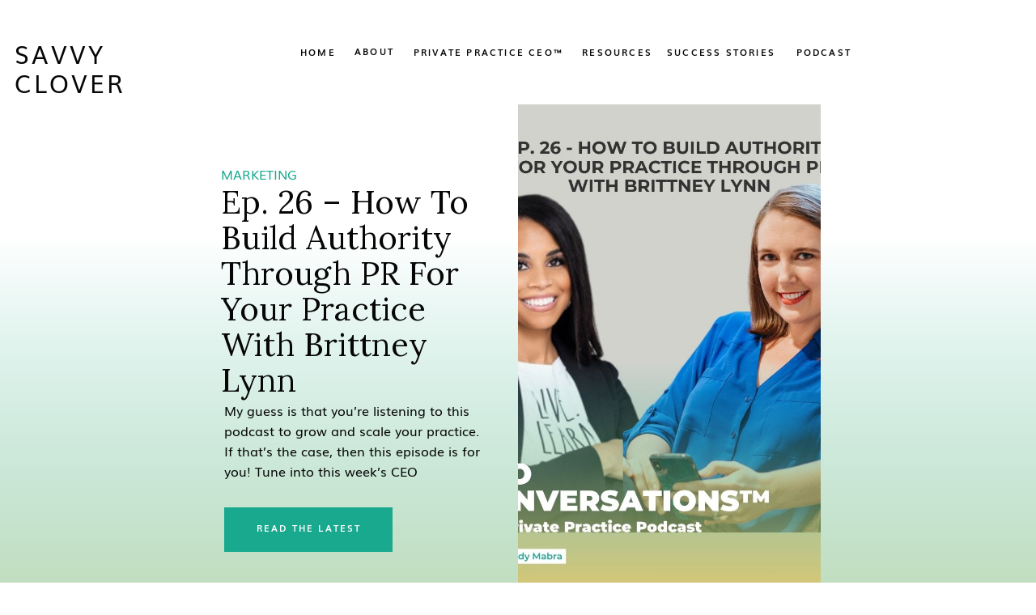

--- FILE ---
content_type: text/html; charset=UTF-8
request_url: https://savvyclover.com/tag/marketing/
body_size: 30269
content:
<!DOCTYPE html>
<html lang="en-US" prefix="og: https://ogp.me/ns#" class="d">
<head>
<link rel="stylesheet" type="text/css" href="//lib.showit.co/engine/2.6.4/showit.css" />

<!-- Search Engine Optimization by Rank Math - https://rankmath.com/ -->
<title>marketing - savvyclover.com</title>
<meta name="robots" content="follow, noindex"/>
<meta property="og:locale" content="en_US" />
<meta property="og:type" content="article" />
<meta property="og:title" content="marketing - savvyclover.com" />
<meta property="og:url" content="https://savvyclover.com/tag/marketing/" />
<meta property="og:site_name" content="Savvy Clover" />
<meta property="og:image" content="https://savvyclover.com/wp-content/uploads/2022/04/atlantabrandphotographer-brandy-m.-9-e1761228348406.jpg" />
<meta property="og:image:secure_url" content="https://savvyclover.com/wp-content/uploads/2022/04/atlantabrandphotographer-brandy-m.-9-e1761228348406.jpg" />
<meta property="og:image:width" content="432" />
<meta property="og:image:height" content="622" />
<meta property="og:image:type" content="image/jpeg" />
<meta name="twitter:card" content="summary_large_image" />
<meta name="twitter:title" content="marketing - savvyclover.com" />
<meta name="twitter:image" content="https://savvyclover.com/wp-content/uploads/2022/04/atlantabrandphotographer-brandy-m.-9-e1761228348406.jpg" />
<meta name="twitter:label1" content="Posts" />
<meta name="twitter:data1" content="2" />
<script type="application/ld+json" class="rank-math-schema">{"@context":"https://schema.org","@graph":[{"@type":"Organization","@id":"https://savvyclover.com/#organization","name":"Savvy Clover","url":"https://savvyclover.com"},{"@type":"WebSite","@id":"https://savvyclover.com/#website","url":"https://savvyclover.com","name":"Savvy Clover","alternateName":"Brandy Mabra","publisher":{"@id":"https://savvyclover.com/#organization"},"inLanguage":"en-US"},{"@type":"CollectionPage","@id":"https://savvyclover.com/tag/marketing/#webpage","url":"https://savvyclover.com/tag/marketing/","name":"marketing - savvyclover.com","isPartOf":{"@id":"https://savvyclover.com/#website"},"inLanguage":"en-US"}]}</script>
<!-- /Rank Math WordPress SEO plugin -->

<link rel="alternate" type="application/rss+xml" title="savvyclover.com &raquo; Feed" href="https://savvyclover.com/feed/" />
<link rel="alternate" type="application/rss+xml" title="savvyclover.com &raquo; Comments Feed" href="https://savvyclover.com/comments/feed/" />
<link rel="alternate" type="application/rss+xml" title="savvyclover.com &raquo; marketing Tag Feed" href="https://savvyclover.com/tag/marketing/feed/" />
<script type="text/javascript">
/* <![CDATA[ */
window._wpemojiSettings = {"baseUrl":"https:\/\/s.w.org\/images\/core\/emoji\/16.0.1\/72x72\/","ext":".png","svgUrl":"https:\/\/s.w.org\/images\/core\/emoji\/16.0.1\/svg\/","svgExt":".svg","source":{"concatemoji":"https:\/\/savvyclover.com\/wp-includes\/js\/wp-emoji-release.min.js?ver=6.8.3"}};
/*! This file is auto-generated */
!function(s,n){var o,i,e;function c(e){try{var t={supportTests:e,timestamp:(new Date).valueOf()};sessionStorage.setItem(o,JSON.stringify(t))}catch(e){}}function p(e,t,n){e.clearRect(0,0,e.canvas.width,e.canvas.height),e.fillText(t,0,0);var t=new Uint32Array(e.getImageData(0,0,e.canvas.width,e.canvas.height).data),a=(e.clearRect(0,0,e.canvas.width,e.canvas.height),e.fillText(n,0,0),new Uint32Array(e.getImageData(0,0,e.canvas.width,e.canvas.height).data));return t.every(function(e,t){return e===a[t]})}function u(e,t){e.clearRect(0,0,e.canvas.width,e.canvas.height),e.fillText(t,0,0);for(var n=e.getImageData(16,16,1,1),a=0;a<n.data.length;a++)if(0!==n.data[a])return!1;return!0}function f(e,t,n,a){switch(t){case"flag":return n(e,"\ud83c\udff3\ufe0f\u200d\u26a7\ufe0f","\ud83c\udff3\ufe0f\u200b\u26a7\ufe0f")?!1:!n(e,"\ud83c\udde8\ud83c\uddf6","\ud83c\udde8\u200b\ud83c\uddf6")&&!n(e,"\ud83c\udff4\udb40\udc67\udb40\udc62\udb40\udc65\udb40\udc6e\udb40\udc67\udb40\udc7f","\ud83c\udff4\u200b\udb40\udc67\u200b\udb40\udc62\u200b\udb40\udc65\u200b\udb40\udc6e\u200b\udb40\udc67\u200b\udb40\udc7f");case"emoji":return!a(e,"\ud83e\udedf")}return!1}function g(e,t,n,a){var r="undefined"!=typeof WorkerGlobalScope&&self instanceof WorkerGlobalScope?new OffscreenCanvas(300,150):s.createElement("canvas"),o=r.getContext("2d",{willReadFrequently:!0}),i=(o.textBaseline="top",o.font="600 32px Arial",{});return e.forEach(function(e){i[e]=t(o,e,n,a)}),i}function t(e){var t=s.createElement("script");t.src=e,t.defer=!0,s.head.appendChild(t)}"undefined"!=typeof Promise&&(o="wpEmojiSettingsSupports",i=["flag","emoji"],n.supports={everything:!0,everythingExceptFlag:!0},e=new Promise(function(e){s.addEventListener("DOMContentLoaded",e,{once:!0})}),new Promise(function(t){var n=function(){try{var e=JSON.parse(sessionStorage.getItem(o));if("object"==typeof e&&"number"==typeof e.timestamp&&(new Date).valueOf()<e.timestamp+604800&&"object"==typeof e.supportTests)return e.supportTests}catch(e){}return null}();if(!n){if("undefined"!=typeof Worker&&"undefined"!=typeof OffscreenCanvas&&"undefined"!=typeof URL&&URL.createObjectURL&&"undefined"!=typeof Blob)try{var e="postMessage("+g.toString()+"("+[JSON.stringify(i),f.toString(),p.toString(),u.toString()].join(",")+"));",a=new Blob([e],{type:"text/javascript"}),r=new Worker(URL.createObjectURL(a),{name:"wpTestEmojiSupports"});return void(r.onmessage=function(e){c(n=e.data),r.terminate(),t(n)})}catch(e){}c(n=g(i,f,p,u))}t(n)}).then(function(e){for(var t in e)n.supports[t]=e[t],n.supports.everything=n.supports.everything&&n.supports[t],"flag"!==t&&(n.supports.everythingExceptFlag=n.supports.everythingExceptFlag&&n.supports[t]);n.supports.everythingExceptFlag=n.supports.everythingExceptFlag&&!n.supports.flag,n.DOMReady=!1,n.readyCallback=function(){n.DOMReady=!0}}).then(function(){return e}).then(function(){var e;n.supports.everything||(n.readyCallback(),(e=n.source||{}).concatemoji?t(e.concatemoji):e.wpemoji&&e.twemoji&&(t(e.twemoji),t(e.wpemoji)))}))}((window,document),window._wpemojiSettings);
/* ]]> */
</script>
<style id='wp-emoji-styles-inline-css' type='text/css'>

	img.wp-smiley, img.emoji {
		display: inline !important;
		border: none !important;
		box-shadow: none !important;
		height: 1em !important;
		width: 1em !important;
		margin: 0 0.07em !important;
		vertical-align: -0.1em !important;
		background: none !important;
		padding: 0 !important;
	}
</style>
<link rel='stylesheet' id='wp-block-library-css' href='https://savvyclover.com/wp-includes/css/dist/block-library/style.min.css?ver=6.8.3' type='text/css' media='all' />
<style id='classic-theme-styles-inline-css' type='text/css'>
/*! This file is auto-generated */
.wp-block-button__link{color:#fff;background-color:#32373c;border-radius:9999px;box-shadow:none;text-decoration:none;padding:calc(.667em + 2px) calc(1.333em + 2px);font-size:1.125em}.wp-block-file__button{background:#32373c;color:#fff;text-decoration:none}
</style>
<style id='rank-math-toc-block-style-inline-css' type='text/css'>
.wp-block-rank-math-toc-block nav ol{counter-reset:item}.wp-block-rank-math-toc-block nav ol li{display:block}.wp-block-rank-math-toc-block nav ol li:before{content:counters(item, ".") ". ";counter-increment:item}

</style>
<style id='global-styles-inline-css' type='text/css'>
:root{--wp--preset--aspect-ratio--square: 1;--wp--preset--aspect-ratio--4-3: 4/3;--wp--preset--aspect-ratio--3-4: 3/4;--wp--preset--aspect-ratio--3-2: 3/2;--wp--preset--aspect-ratio--2-3: 2/3;--wp--preset--aspect-ratio--16-9: 16/9;--wp--preset--aspect-ratio--9-16: 9/16;--wp--preset--color--black: #000000;--wp--preset--color--cyan-bluish-gray: #abb8c3;--wp--preset--color--white: #ffffff;--wp--preset--color--pale-pink: #f78da7;--wp--preset--color--vivid-red: #cf2e2e;--wp--preset--color--luminous-vivid-orange: #ff6900;--wp--preset--color--luminous-vivid-amber: #fcb900;--wp--preset--color--light-green-cyan: #7bdcb5;--wp--preset--color--vivid-green-cyan: #00d084;--wp--preset--color--pale-cyan-blue: #8ed1fc;--wp--preset--color--vivid-cyan-blue: #0693e3;--wp--preset--color--vivid-purple: #9b51e0;--wp--preset--gradient--vivid-cyan-blue-to-vivid-purple: linear-gradient(135deg,rgba(6,147,227,1) 0%,rgb(155,81,224) 100%);--wp--preset--gradient--light-green-cyan-to-vivid-green-cyan: linear-gradient(135deg,rgb(122,220,180) 0%,rgb(0,208,130) 100%);--wp--preset--gradient--luminous-vivid-amber-to-luminous-vivid-orange: linear-gradient(135deg,rgba(252,185,0,1) 0%,rgba(255,105,0,1) 100%);--wp--preset--gradient--luminous-vivid-orange-to-vivid-red: linear-gradient(135deg,rgba(255,105,0,1) 0%,rgb(207,46,46) 100%);--wp--preset--gradient--very-light-gray-to-cyan-bluish-gray: linear-gradient(135deg,rgb(238,238,238) 0%,rgb(169,184,195) 100%);--wp--preset--gradient--cool-to-warm-spectrum: linear-gradient(135deg,rgb(74,234,220) 0%,rgb(151,120,209) 20%,rgb(207,42,186) 40%,rgb(238,44,130) 60%,rgb(251,105,98) 80%,rgb(254,248,76) 100%);--wp--preset--gradient--blush-light-purple: linear-gradient(135deg,rgb(255,206,236) 0%,rgb(152,150,240) 100%);--wp--preset--gradient--blush-bordeaux: linear-gradient(135deg,rgb(254,205,165) 0%,rgb(254,45,45) 50%,rgb(107,0,62) 100%);--wp--preset--gradient--luminous-dusk: linear-gradient(135deg,rgb(255,203,112) 0%,rgb(199,81,192) 50%,rgb(65,88,208) 100%);--wp--preset--gradient--pale-ocean: linear-gradient(135deg,rgb(255,245,203) 0%,rgb(182,227,212) 50%,rgb(51,167,181) 100%);--wp--preset--gradient--electric-grass: linear-gradient(135deg,rgb(202,248,128) 0%,rgb(113,206,126) 100%);--wp--preset--gradient--midnight: linear-gradient(135deg,rgb(2,3,129) 0%,rgb(40,116,252) 100%);--wp--preset--font-size--small: 13px;--wp--preset--font-size--medium: 20px;--wp--preset--font-size--large: 36px;--wp--preset--font-size--x-large: 42px;--wp--preset--spacing--20: 0.44rem;--wp--preset--spacing--30: 0.67rem;--wp--preset--spacing--40: 1rem;--wp--preset--spacing--50: 1.5rem;--wp--preset--spacing--60: 2.25rem;--wp--preset--spacing--70: 3.38rem;--wp--preset--spacing--80: 5.06rem;--wp--preset--shadow--natural: 6px 6px 9px rgba(0, 0, 0, 0.2);--wp--preset--shadow--deep: 12px 12px 50px rgba(0, 0, 0, 0.4);--wp--preset--shadow--sharp: 6px 6px 0px rgba(0, 0, 0, 0.2);--wp--preset--shadow--outlined: 6px 6px 0px -3px rgba(255, 255, 255, 1), 6px 6px rgba(0, 0, 0, 1);--wp--preset--shadow--crisp: 6px 6px 0px rgba(0, 0, 0, 1);}:where(.is-layout-flex){gap: 0.5em;}:where(.is-layout-grid){gap: 0.5em;}body .is-layout-flex{display: flex;}.is-layout-flex{flex-wrap: wrap;align-items: center;}.is-layout-flex > :is(*, div){margin: 0;}body .is-layout-grid{display: grid;}.is-layout-grid > :is(*, div){margin: 0;}:where(.wp-block-columns.is-layout-flex){gap: 2em;}:where(.wp-block-columns.is-layout-grid){gap: 2em;}:where(.wp-block-post-template.is-layout-flex){gap: 1.25em;}:where(.wp-block-post-template.is-layout-grid){gap: 1.25em;}.has-black-color{color: var(--wp--preset--color--black) !important;}.has-cyan-bluish-gray-color{color: var(--wp--preset--color--cyan-bluish-gray) !important;}.has-white-color{color: var(--wp--preset--color--white) !important;}.has-pale-pink-color{color: var(--wp--preset--color--pale-pink) !important;}.has-vivid-red-color{color: var(--wp--preset--color--vivid-red) !important;}.has-luminous-vivid-orange-color{color: var(--wp--preset--color--luminous-vivid-orange) !important;}.has-luminous-vivid-amber-color{color: var(--wp--preset--color--luminous-vivid-amber) !important;}.has-light-green-cyan-color{color: var(--wp--preset--color--light-green-cyan) !important;}.has-vivid-green-cyan-color{color: var(--wp--preset--color--vivid-green-cyan) !important;}.has-pale-cyan-blue-color{color: var(--wp--preset--color--pale-cyan-blue) !important;}.has-vivid-cyan-blue-color{color: var(--wp--preset--color--vivid-cyan-blue) !important;}.has-vivid-purple-color{color: var(--wp--preset--color--vivid-purple) !important;}.has-black-background-color{background-color: var(--wp--preset--color--black) !important;}.has-cyan-bluish-gray-background-color{background-color: var(--wp--preset--color--cyan-bluish-gray) !important;}.has-white-background-color{background-color: var(--wp--preset--color--white) !important;}.has-pale-pink-background-color{background-color: var(--wp--preset--color--pale-pink) !important;}.has-vivid-red-background-color{background-color: var(--wp--preset--color--vivid-red) !important;}.has-luminous-vivid-orange-background-color{background-color: var(--wp--preset--color--luminous-vivid-orange) !important;}.has-luminous-vivid-amber-background-color{background-color: var(--wp--preset--color--luminous-vivid-amber) !important;}.has-light-green-cyan-background-color{background-color: var(--wp--preset--color--light-green-cyan) !important;}.has-vivid-green-cyan-background-color{background-color: var(--wp--preset--color--vivid-green-cyan) !important;}.has-pale-cyan-blue-background-color{background-color: var(--wp--preset--color--pale-cyan-blue) !important;}.has-vivid-cyan-blue-background-color{background-color: var(--wp--preset--color--vivid-cyan-blue) !important;}.has-vivid-purple-background-color{background-color: var(--wp--preset--color--vivid-purple) !important;}.has-black-border-color{border-color: var(--wp--preset--color--black) !important;}.has-cyan-bluish-gray-border-color{border-color: var(--wp--preset--color--cyan-bluish-gray) !important;}.has-white-border-color{border-color: var(--wp--preset--color--white) !important;}.has-pale-pink-border-color{border-color: var(--wp--preset--color--pale-pink) !important;}.has-vivid-red-border-color{border-color: var(--wp--preset--color--vivid-red) !important;}.has-luminous-vivid-orange-border-color{border-color: var(--wp--preset--color--luminous-vivid-orange) !important;}.has-luminous-vivid-amber-border-color{border-color: var(--wp--preset--color--luminous-vivid-amber) !important;}.has-light-green-cyan-border-color{border-color: var(--wp--preset--color--light-green-cyan) !important;}.has-vivid-green-cyan-border-color{border-color: var(--wp--preset--color--vivid-green-cyan) !important;}.has-pale-cyan-blue-border-color{border-color: var(--wp--preset--color--pale-cyan-blue) !important;}.has-vivid-cyan-blue-border-color{border-color: var(--wp--preset--color--vivid-cyan-blue) !important;}.has-vivid-purple-border-color{border-color: var(--wp--preset--color--vivid-purple) !important;}.has-vivid-cyan-blue-to-vivid-purple-gradient-background{background: var(--wp--preset--gradient--vivid-cyan-blue-to-vivid-purple) !important;}.has-light-green-cyan-to-vivid-green-cyan-gradient-background{background: var(--wp--preset--gradient--light-green-cyan-to-vivid-green-cyan) !important;}.has-luminous-vivid-amber-to-luminous-vivid-orange-gradient-background{background: var(--wp--preset--gradient--luminous-vivid-amber-to-luminous-vivid-orange) !important;}.has-luminous-vivid-orange-to-vivid-red-gradient-background{background: var(--wp--preset--gradient--luminous-vivid-orange-to-vivid-red) !important;}.has-very-light-gray-to-cyan-bluish-gray-gradient-background{background: var(--wp--preset--gradient--very-light-gray-to-cyan-bluish-gray) !important;}.has-cool-to-warm-spectrum-gradient-background{background: var(--wp--preset--gradient--cool-to-warm-spectrum) !important;}.has-blush-light-purple-gradient-background{background: var(--wp--preset--gradient--blush-light-purple) !important;}.has-blush-bordeaux-gradient-background{background: var(--wp--preset--gradient--blush-bordeaux) !important;}.has-luminous-dusk-gradient-background{background: var(--wp--preset--gradient--luminous-dusk) !important;}.has-pale-ocean-gradient-background{background: var(--wp--preset--gradient--pale-ocean) !important;}.has-electric-grass-gradient-background{background: var(--wp--preset--gradient--electric-grass) !important;}.has-midnight-gradient-background{background: var(--wp--preset--gradient--midnight) !important;}.has-small-font-size{font-size: var(--wp--preset--font-size--small) !important;}.has-medium-font-size{font-size: var(--wp--preset--font-size--medium) !important;}.has-large-font-size{font-size: var(--wp--preset--font-size--large) !important;}.has-x-large-font-size{font-size: var(--wp--preset--font-size--x-large) !important;}
:where(.wp-block-post-template.is-layout-flex){gap: 1.25em;}:where(.wp-block-post-template.is-layout-grid){gap: 1.25em;}
:where(.wp-block-columns.is-layout-flex){gap: 2em;}:where(.wp-block-columns.is-layout-grid){gap: 2em;}
:root :where(.wp-block-pullquote){font-size: 1.5em;line-height: 1.6;}
</style>
<link rel='stylesheet' id='pub-style-css' href='https://savvyclover.com/wp-content/themes/showit/pubs/7rtqv12fsvavg4ipe8kihg/20260115222536Srxgqk7/assets/pub.css?ver=1768515943' type='text/css' media='all' />
<script type="text/javascript" src="https://savvyclover.com/wp-includes/js/jquery/jquery.min.js?ver=3.7.1" id="jquery-core-js"></script>
<script type="text/javascript" id="jquery-core-js-after">
/* <![CDATA[ */
$ = jQuery;
/* ]]> */
</script>
<script type="text/javascript" src="https://savvyclover.com/wp-content/themes/showit/pubs/7rtqv12fsvavg4ipe8kihg/20260115222536Srxgqk7/assets/pub.js?ver=1768515943" id="pub-script-js"></script>
<link rel="https://api.w.org/" href="https://savvyclover.com/wp-json/" /><link rel="alternate" title="JSON" type="application/json" href="https://savvyclover.com/wp-json/wp/v2/tags/50" /><link rel="EditURI" type="application/rsd+xml" title="RSD" href="https://savvyclover.com/xmlrpc.php?rsd" />

<!-- Meta Pixel Code -->
<script type='text/javascript'>
!function(f,b,e,v,n,t,s){if(f.fbq)return;n=f.fbq=function(){n.callMethod?
n.callMethod.apply(n,arguments):n.queue.push(arguments)};if(!f._fbq)f._fbq=n;
n.push=n;n.loaded=!0;n.version='2.0';n.queue=[];t=b.createElement(e);t.async=!0;
t.src=v;s=b.getElementsByTagName(e)[0];s.parentNode.insertBefore(t,s)}(window,
document,'script','https://connect.facebook.net/en_US/fbevents.js?v=next');
</script>
<!-- End Meta Pixel Code -->

      <script type='text/javascript'>
        var url = window.location.origin + '?ob=open-bridge';
        fbq('set', 'openbridge', '268197961031749', url);
      </script>
    <script type='text/javascript'>fbq('init', '268197961031749', {}, {
    "agent": "wordpress-6.8.3-4.0.1"
})</script><script type='text/javascript'>
    fbq('track', 'PageView', []);
  </script>
<!-- Meta Pixel Code -->
<noscript>
<img height="1" width="1" style="display:none" alt="fbpx"
src="https://www.facebook.com/tr?id=268197961031749&ev=PageView&noscript=1" />
</noscript>
<!-- End Meta Pixel Code -->

<meta charset="UTF-8" />
<meta name="viewport" content="width=device-width, initial-scale=1" />
<link rel="icon" type="image/png" href="//static.showit.co/200/l5xo-BY3To-2iZibbV7rHw/166906/website_favicon.png" />
<link rel="preconnect" href="https://static.showit.co" />

<link rel="preconnect" href="https://fonts.googleapis.com">
<link rel="preconnect" href="https://fonts.gstatic.com" crossorigin>
<link href="https://fonts.googleapis.com/css?family=Lora:regular|Lora:500italic" rel="stylesheet" type="text/css"/>
<style>
@font-face{font-family:Muli Bold;src:url('//static.showit.co/file/PLeSwPZdSiKSrzJ70albfA/shared/muli-bold.woff');}
@font-face{font-family:Muli Normal;src:url('//static.showit.co/file/KVHjzk2vT7igPzTHygEOwA/shared/muli.woff');}
</style>
<script id="init_data" type="application/json">
{"mobile":{"w":320,"bgMediaType":"none","bgFillType":"color","bgColor":"colors-7"},"desktop":{"w":1200,"defaultTrIn":{"type":"fade"},"defaultTrOut":{"type":"fade"},"bgColor":"colors-7","bgMediaType":"none","bgFillType":"color"},"sid":"7rtqv12fsvavg4ipe8kihg","break":768,"assetURL":"//static.showit.co","contactFormId":"166906/297490","cfAction":"aHR0cHM6Ly9jbGllbnRzZXJ2aWNlLnNob3dpdC5jby9jb250YWN0Zm9ybQ==","sgAction":"aHR0cHM6Ly9jbGllbnRzZXJ2aWNlLnNob3dpdC5jby9zb2NpYWxncmlk","blockData":[{"slug":"mobile-menu","visible":"m","states":[{"d":{"bgFillType":"color","bgColor":"#000000:0","bgMediaType":"none"},"m":{"bgFillType":"color","bgColor":"#000000:0","bgMediaType":"none"},"slug":"view-1"},{"d":{"bgFillType":"color","bgColor":"#000000:0","bgMediaType":"none"},"m":{"bgFillType":"color","bgColor":"#000000:0","bgMediaType":"none"},"slug":"view-2"},{"d":{"bgFillType":"color","bgColor":"#000000:0","bgMediaType":"none"},"m":{"bgFillType":"color","bgColor":"#000000:0","bgMediaType":"none"},"slug":"view-3"},{"d":{"bgFillType":"color","bgColor":"#000000:0","bgMediaType":"none"},"m":{"bgFillType":"color","bgColor":"#000000:0","bgMediaType":"none"},"slug":"view-4"}],"d":{"h":85,"w":1200,"locking":{"offset":0},"bgFillType":"color","bgColor":"colors-7","bgMediaType":"none"},"m":{"h":414,"w":320,"locking":{"side":"t","offset":0},"nature":"wH","stateTrIn":{"type":"fade","duration":0.2},"stateTrOut":{"type":"fade","duration":0.2},"bgFillType":"color","bgColor":"colors-6","bgMediaType":"none"},"stateTrans":[{"m":{"in":{"cl":"fadeIn","d":0.2,"dl":"0","od":"fadeIn"},"out":{"cl":"fadeOut","d":0.2,"dl":"0","od":"fadeOut"}}},{"m":{"in":{"cl":"fadeIn","d":0.2,"dl":"0","od":"fadeIn"},"out":{"cl":"fadeOut","d":0.2,"dl":"0","od":"fadeOut"}}},{"m":{"in":{"cl":"fadeIn","d":0.2,"dl":"0","od":"fadeIn"},"out":{"cl":"fadeOut","d":0.2,"dl":"0","od":"fadeOut"}}},{"m":{"in":{"cl":"fadeIn","d":0.2,"dl":"0","od":"fadeIn"},"out":{"cl":"fadeOut","d":0.2,"dl":"0","od":"fadeOut"}}}]},{"slug":"mobile-menu-closed","visible":"m","states":[],"d":{"h":222,"w":1200,"locking":{},"bgFillType":"color","bgColor":"colors-7","bgMediaType":"none"},"m":{"h":50,"w":320,"locking":{"side":"st"},"bgFillType":"color","bgColor":"colors-6","bgMediaType":"none"}},{"slug":"menu","visible":"d","states":[{"d":{"bgFillType":"color","bgColor":"#000000:0","bgMediaType":"none"},"m":{"bgFillType":"color","bgColor":"#000000:0","bgMediaType":"none"},"slug":"view-1"},{"d":{"bgFillType":"color","bgColor":"#000000:0","bgMediaType":"none"},"m":{"bgFillType":"color","bgColor":"#000000:0","bgMediaType":"none"},"slug":"view-2"},{"d":{"bgFillType":"color","bgColor":"#000000:0","bgMediaType":"none"},"m":{"bgFillType":"color","bgColor":"#000000:0","bgMediaType":"none"},"slug":"view-3"},{"d":{"bgFillType":"color","bgColor":"#000000:0","bgMediaType":"none"},"m":{"bgFillType":"color","bgColor":"#000000:0","bgMediaType":"none"},"slug":"view-4"}],"d":{"h":106,"w":1200,"locking":{},"bgFillType":"color","bgColor":"colors-3","bgMediaType":"none"},"m":{"h":40,"w":320,"locking":{"side":"t"},"bgFillType":"color","bgColor":"colors-7","bgMediaType":"none"},"ps":[{"trigger":"offscreen","type":"show","block":"demo-only-delete"}],"stateTrans":[{},{},{},{}]},{"slug":"featured-post","visible":"a","states":[],"d":{"h":709,"w":1200,"nature":"dH","stateTrIn":{"type":"fade","duration":0.6,"direction":"none"},"bgFillType":"color","bgColor":"colors-6","bgMediaType":"image","bgImage":{"key":"rTMwA6ypdw3soBj2yKfQZQ/166906/ceo_conversations_-_transparent_gradient.png","aspect_ratio":1.77778,"title":"CEO Conversations - Transparent Gradient","type":"asset"}},"m":{"h":934,"w":320,"nature":"dH","stateTrIn":{"type":"fade","duration":0.6,"direction":"none"},"bgFillType":"color","bgColor":"colors-6","bgMediaType":"image","bgImage":{"key":"rTMwA6ypdw3soBj2yKfQZQ/166906/ceo_conversations_-_transparent_gradient.png","aspect_ratio":1.77778,"title":"CEO Conversations - Transparent Gradient","type":"asset"}},"wpPostLookup":true},{"slug":"post-1","visible":"a","states":[],"d":{"h":575,"w":1200,"nature":"dH","bgFillType":"color","bgColor":"colors-6","bgMediaType":"none"},"m":{"h":796,"w":320,"nature":"dH","bgFillType":"color","bgColor":"colors-6","bgMediaType":"none"}},{"slug":"next-post-start","visible":"a","states":[],"d":{"h":1,"w":1200,"bgFillType":"color","bgColor":"colors-6","bgMediaType":"none"},"m":{"h":1,"w":320,"bgFillType":"color","bgColor":"colors-6","bgMediaType":"none"}},{"slug":"post-2","visible":"a","states":[],"d":{"h":590,"w":1200,"nature":"dH","bgFillType":"color","bgColor":"colors-6","bgMediaType":"none"},"m":{"h":808,"w":320,"nature":"dH","bgFillType":"color","bgColor":"colors-6","bgMediaType":"none"}},{"slug":"pagination","visible":"a","states":[],"d":{"h":48,"w":1200,"bgFillType":"color","bgColor":"colors-6","bgMediaType":"none"},"m":{"h":128,"w":320,"bgFillType":"color","bgColor":"colors-6","bgMediaType":"none"}},{"slug":"category","visible":"a","states":[],"d":{"h":474,"w":1200,"stateTrIn":{"type":"fade","duration":0.6,"direction":"none"},"bgFillType":"color","bgColor":"colors-4","bgMediaType":"none"},"m":{"h":578,"w":320,"stateTrIn":{"type":"fade","duration":0.6,"direction":"none"},"bgFillType":"color","bgColor":"colors-4","bgMediaType":"none"}},{"slug":"featured","visible":"a","states":[{"d":{"bgFillType":"color","bgColor":"#000000:0","bgMediaType":"none"},"m":{"bgFillType":"color","bgColor":"#000000:0","bgMediaType":"none"},"slug":"view-1"},{"d":{"bgFillType":"color","bgColor":"#000000:0","bgMediaType":"none"},"m":{"bgFillType":"color","bgColor":"#000000:0","bgMediaType":"none"},"slug":"view-2"},{"d":{"bgFillType":"color","bgColor":"#000000:0","bgMediaType":"none"},"m":{"bgFillType":"color","bgColor":"#000000:0","bgMediaType":"none"},"slug":"view-3"}],"d":{"h":844,"w":1200,"bgFillType":"color","bgColor":"colors-6","bgMediaType":"none"},"m":{"h":1733,"w":320,"bgFillType":"color","bgColor":"#f2f2f2","bgMediaType":"none"},"wpPostLookup":true,"stateTrans":[{},{},{}]},{"slug":"about","visible":"a","states":[],"d":{"h":866,"w":1200,"bgFillType":"color","bgColor":"colors-6","bgMediaType":"none"},"m":{"h":964,"w":320,"bgFillType":"color","bgColor":"colors-7","bgMediaType":"none"}},{"slug":"freebie","visible":"a","states":[],"d":{"h":667,"w":1200,"trIn":{"type":"none"},"trOut":{"type":"none"},"stateTrIn":{"type":"none"},"stateTrOut":{"type":"none"},"bgFillType":"color","bgColor":"colors-6","bgMediaType":"none"},"m":{"h":749,"w":320,"trIn":{"type":"none"},"trOut":{"type":"none"},"stateTrIn":{"type":"none"},"stateTrOut":{"type":"none"},"bgFillType":"color","bgColor":"colors-6","bgMediaType":"none"}},{"slug":"opt-in","visible":"a","states":[],"d":{"h":1094,"w":1200,"trIn":{"type":"none"},"trOut":{"type":"none"},"stateTrIn":{"type":"none"},"stateTrOut":{"type":"none"},"bgFillType":"color","bgColor":"colors-5","bgMediaType":"image","bgImage":{"key":"YiDYBZa2QEOpQVzWOCWWFw/166906/atlantabrandphotographer-brandy_m_-2.jpg","aspect_ratio":1.5,"title":"AtlantaBrandPhotographer-Brandy M. -2","type":"asset"},"bgOpacity":100,"bgPos":"lb","bgScale":"cover","bgScroll":"p"},"m":{"h":807,"w":320,"stateTrIn":{"type":"none"},"stateTrOut":{"type":"none"},"bgFillType":"color","bgColor":"colors-6","bgMediaType":"none"}},{"slug":"footer","visible":"a","states":[],"d":{"h":310,"w":1200,"bgFillType":"color","bgColor":"colors-6","bgMediaType":"none"},"m":{"h":484,"w":320,"bgFillType":"color","bgColor":"colors-6","bgMediaType":"none"}}],"elementData":[{"type":"text","visible":"m","id":"mobile-menu_view-1_0","blockId":"mobile-menu","m":{"x":25,"y":56,"w":49,"h":17,"a":0},"d":{"x":655,"y":34,"w":52,"h":26,"a":0,"lockH":"r"},"pc":[{"type":"hide","block":"mobile-menu"}]},{"type":"text","visible":"m","id":"mobile-menu_view-1_1","blockId":"mobile-menu","m":{"x":23,"y":90,"w":49,"h":22,"a":0},"d":{"x":735.4,"y":34,"w":57,"h":26,"a":0,"lockH":"r"},"pc":[{"type":"show","block":"mobile-menu"}]},{"type":"text","visible":"m","id":"mobile-menu_view-1_3","blockId":"mobile-menu","m":{"x":23,"y":125,"w":210,"h":22,"a":0},"d":{"x":755.4,"y":54,"w":57,"h":26,"a":0,"lockH":"r"},"pc":[{"type":"hide","block":"mobile-menu"}]},{"type":"text","visible":"m","id":"mobile-menu_view-1_4","blockId":"mobile-menu","m":{"x":23,"y":196,"w":135,"h":22,"a":0},"d":{"x":920.2,"y":34,"w":70,"h":26,"a":0,"lockH":"r"},"pc":[{"type":"hide","block":"mobile-menu"}]},{"type":"text","visible":"m","id":"mobile-menu_view-1_5","blockId":"mobile-menu","m":{"x":25,"y":229,"w":72,"h":22,"a":0},"d":{"x":930.2,"y":44,"w":70,"h":26,"a":0,"lockH":"r"},"pc":[{"type":"hide","block":"mobile-menu"}]},{"type":"text","visible":"m","id":"mobile-menu_view-1_7","blockId":"mobile-menu","m":{"x":23,"y":160,"w":113,"h":22,"a":0},"d":{"x":930.2,"y":44,"w":70,"h":26,"a":0,"lockH":"r"},"pc":[{"type":"show","block":"mobile-menu"}]},{"type":"icon","visible":"m","id":"mobile-menu_view-1_8","blockId":"mobile-menu","m":{"x":25,"y":320,"w":19,"h":20,"a":0},"d":{"x":151.755,"y":273.459,"w":25.756,"h":26.48,"a":0}},{"type":"icon","visible":"m","id":"mobile-menu_view-1_9","blockId":"mobile-menu","m":{"x":56,"y":320,"w":19,"h":20,"a":0},"d":{"x":185.005,"y":271.191,"w":30.006,"h":31.015,"a":0}},{"type":"icon","visible":"m","id":"mobile-menu_view-1_10","blockId":"mobile-menu","m":{"x":87,"y":320,"w":19,"h":20,"a":0},"d":{"x":225.755,"y":273.459,"w":25.756,"h":26.48,"a":0}},{"type":"icon","visible":"m","id":"mobile-menu_view-1_11","blockId":"mobile-menu","m":{"x":276,"y":11,"w":35,"h":29,"a":0,"lockV":"t"},"d":{"x":550,"y":-28,"w":100,"h":100,"a":0},"pc":[{"type":"hide","block":"mobile-menu"}]},{"type":"text","visible":"m","id":"mobile-menu_view-1_12","blockId":"mobile-menu","m":{"x":16,"y":15,"w":156,"h":20,"a":0,"lockV":"t"},"d":{"x":494,"y":38,"w":213,"h":32,"a":0}},{"type":"icon","visible":"a","id":"mobile-menu_view-1_13","blockId":"mobile-menu","m":{"x":117,"y":320,"w":22,"h":20,"a":0},"d":{"x":550,"y":-7,"w":100,"h":100,"a":0}},{"type":"icon","visible":"a","id":"mobile-menu_view-1_14","blockId":"mobile-menu","m":{"x":148,"y":317,"w":30,"h":25,"a":0},"d":{"x":550,"y":-7,"w":100,"h":100,"a":0}},{"type":"text","visible":"a","id":"mobile-menu_view-1_15","blockId":"mobile-menu","m":{"x":11,"y":264,"w":90,"h":15,"a":0},"d":{"x":552,"y":35,"w":96,"h":16,"a":0}},{"type":"text","visible":"d","id":"mobile-menu_view-2_5","blockId":"mobile-menu","m":{"x":25,"y":177,"w":114,"h":22,"a":0},"d":{"x":745.4,"y":44,"w":57,"h":26,"a":0,"lockH":"r"},"pc":[{"type":"show","block":"mobile-menu"}]},{"type":"icon","visible":"m","id":"mobile-menu-closed_0","blockId":"mobile-menu-closed","m":{"x":264,"y":11,"w":49,"h":29,"a":0},"d":{"x":550,"y":-28,"w":100,"h":100,"a":0},"pc":[{"type":"show","block":"mobile-menu"}]},{"type":"text","visible":"a","id":"mobile-menu-closed_1","blockId":"mobile-menu-closed","m":{"x":3,"y":14,"w":142,"h":25,"a":0},"d":{"x":494,"y":38,"w":213,"h":32,"a":0}},{"type":"text","visible":"d","id":"menu_view-1_0","blockId":"menu","m":{"x":30,"y":468,"w":181,"h":42,"a":0},"d":{"x":18,"y":48,"w":260,"h":34,"a":0,"lockH":"l"}},{"type":"text","visible":"d","id":"menu_view-1_1","blockId":"menu","m":{"x":19,"y":18,"w":146,"h":37,"a":0},"d":{"x":291,"y":56,"w":40,"h":18,"a":0,"lockH":"r"}},{"type":"text","visible":"d","id":"menu_view-1_2","blockId":"menu","m":{"x":19,"y":18,"w":146,"h":37,"a":0},"d":{"x":358,"y":55,"w":47,"h":19,"a":0,"lockH":"r"}},{"type":"text","visible":"d","id":"menu_view-1_3","blockId":"menu","m":{"x":19,"y":18,"w":146,"h":37,"a":0},"d":{"x":638,"y":56,"w":88,"h":19,"a":0,"lockH":"r"}},{"type":"text","visible":"d","id":"menu_view-1_4","blockId":"menu","m":{"x":29,"y":28,"w":146,"h":37,"a":0},"d":{"x":426,"y":56,"w":190,"h":19,"a":0,"lockH":"r"}},{"type":"text","visible":"d","id":"menu_view-1_6","blockId":"menu","m":{"x":29,"y":28,"w":146,"h":37,"a":0},"d":{"x":901,"y":56,"w":71,"h":23,"a":0,"lockH":"r"}},{"type":"text","visible":"a","id":"menu_view-1_8","blockId":"menu","m":{"x":39,"y":38,"w":146,"h":37,"a":0},"d":{"x":743,"y":56,"w":135,"h":23,"a":0,"lockH":"r"}},{"type":"text","visible":"m","id":"menu_view-2_3","blockId":"menu","m":{"x":19,"y":18,"w":146,"h":37,"a":0},"d":{"x":365,"y":53,"w":47,"h":19,"a":0,"lockH":"r"}},{"type":"text","visible":"a","id":"featured-post_0","blockId":"featured-post","m":{"x":34,"y":780,"w":252,"h":42,"a":0},"d":{"x":232,"y":582,"w":735,"h":59,"a":0,"trIn":{"cl":"fadeIn","d":"0.5","dl":"0"},"lockV":"b"}},{"type":"text","visible":"a","id":"featured-post_1","blockId":"featured-post","m":{"x":10,"y":836,"w":300,"h":90,"a":0},"d":{"x":142,"y":618,"w":916,"h":68,"a":0,"trIn":{"cl":"fadeIn","d":"0.5","dl":"0"},"lockV":"b"}},{"type":"graphic","visible":"a","id":"featured-post_2","blockId":"featured-post","m":{"x":49,"y":0,"w":222,"h":333,"a":0},"d":{"x":600,"y":23,"w":374,"h":500,"a":0,"lockV":"bs"},"c":{"key":"1qWROASzRvOtzfDE7I20FQ/166906/atlantabrandphotographer-brandy_m_-4.jpg","aspect_ratio":0.66667}},{"type":"text","visible":"a","id":"featured-post_3","blockId":"featured-post","m":{"x":36,"y":366,"w":235,"h":23,"a":0},"d":{"x":233,"y":98,"w":312,"h":23,"a":0}},{"type":"text","visible":"a","id":"featured-post_4","blockId":"featured-post","m":{"x":35,"y":399,"w":266,"h":68,"a":0},"d":{"x":233,"y":122,"w":329,"h":136,"a":0}},{"type":"text","visible":"a","id":"featured-post_5","blockId":"featured-post","m":{"x":34,"y":497,"w":237,"h":109,"a":0,"lockV":"b"},"d":{"x":237,"y":261,"w":322,"h":106,"a":0,"lockV":"b"}},{"type":"simple","visible":"a","id":"featured-post_6","blockId":"featured-post","m":{"x":34,"y":618,"w":192,"h":55,"a":0,"lockV":"b"},"d":{"x":237,"y":393,"w":208,"h":55,"a":0,"lockV":"b"},"pc":[{"type":"show"}]},{"type":"text","visible":"a","id":"featured-post_7","blockId":"featured-post","m":{"x":34,"y":636,"w":192,"h":20,"a":0,"lockV":"b"},"d":{"x":246,"y":410,"w":191,"h":20,"a":0,"lockV":"b"}},{"type":"simple","visible":"a","id":"post-1_0","blockId":"post-1","m":{"x":35,"y":38,"w":250,"h":319,"a":0},"d":{"x":100,"y":89,"w":474,"h":505,"a":0}},{"type":"graphic","visible":"a","id":"post-1_1","blockId":"post-1","m":{"x":18,"y":38,"w":285,"h":283,"a":0},"d":{"x":159,"y":38,"w":333,"h":500,"a":0,"gs":{"s":50}},"c":{"key":"42T2h9YZS3qHcstPupAXMg/166906/atlantabrandphotographer-brandy_m_-6.jpg","aspect_ratio":1.5}},{"type":"text","visible":"a","id":"post-1_2","blockId":"post-1","m":{"x":35,"y":383,"w":250,"h":23,"a":0},"d":{"x":600,"y":54,"w":436,"h":21,"a":0}},{"type":"text","visible":"a","id":"post-1_3","blockId":"post-1","m":{"x":35,"y":421,"w":250,"h":109,"a":0},"d":{"x":600,"y":95,"w":436,"h":99,"a":0}},{"type":"text","visible":"a","id":"post-1_4","blockId":"post-1","m":{"x":35,"y":542,"w":250,"h":135,"a":0,"lockV":"b"},"d":{"x":600,"y":210,"w":426,"h":118,"a":0,"trIn":{"cl":"fadeIn","d":"0.5","dl":"0"},"lockV":"b"}},{"type":"simple","visible":"a","id":"post-1_5","blockId":"post-1","m":{"x":34,"y":697,"w":163,"h":50,"a":0,"lockV":"b"},"d":{"x":600,"y":357,"w":186,"h":55,"a":0,"lockV":"b"}},{"type":"text","visible":"a","id":"post-1_6","blockId":"post-1","m":{"x":46,"y":712,"w":140,"h":21,"a":0,"lockV":"b"},"d":{"x":630,"y":375,"w":127,"h":15,"a":0,"lockV":"b"}},{"type":"simple","visible":"a","id":"post-2_0","blockId":"post-2","m":{"x":35,"y":38,"w":250,"h":319,"a":0},"d":{"x":630,"y":89,"w":474,"h":505,"a":0}},{"type":"graphic","visible":"a","id":"post-2_1","blockId":"post-2","m":{"x":25,"y":56,"w":271,"h":283,"a":0},"d":{"x":711,"y":59,"w":333,"h":500,"a":0,"gs":{"s":50}},"c":{"key":"525jgBjjTeec_J6ysQcOQw/shared/portrait-happy-woman-using-mobile-phone.jpg","aspect_ratio":1.49813}},{"type":"text","visible":"a","id":"post-2_2","blockId":"post-2","m":{"x":35,"y":385,"w":250,"h":23,"a":0},"d":{"x":156,"y":89,"w":436,"h":21,"a":0}},{"type":"text","visible":"a","id":"post-2_3","blockId":"post-2","m":{"x":35,"y":419,"w":250,"h":109,"a":0},"d":{"x":156,"y":135,"w":436,"h":103,"a":0}},{"type":"text","visible":"a","id":"post-2_4","blockId":"post-2","m":{"x":35,"y":539,"w":250,"h":134,"a":0,"lockV":"b"},"d":{"x":156,"y":251,"w":426,"h":118,"a":0,"trIn":{"cl":"fadeIn","d":"0.5","dl":"0"},"lockV":"b"}},{"type":"simple","visible":"a","id":"post-2_5","blockId":"post-2","m":{"x":35,"y":692,"w":161,"h":50,"a":0,"lockV":"b"},"d":{"x":156,"y":399,"w":186,"h":55,"a":0,"lockV":"b"}},{"type":"text","visible":"a","id":"post-2_6","blockId":"post-2","m":{"x":46,"y":708,"w":140,"h":16,"a":0,"lockV":"b"},"d":{"x":185,"y":419,"w":127,"h":15,"a":0,"lockV":"b"}},{"type":"text","visible":"a","id":"pagination_0","blockId":"pagination","m":{"x":74,"y":39,"w":172,"h":24,"a":0},"d":{"x":92,"y":12,"w":156,"h":22,"a":0}},{"type":"text","visible":"a","id":"pagination_1","blockId":"pagination","m":{"x":74,"y":74,"w":172,"h":24,"a":0},"d":{"x":951,"y":12,"w":156,"h":22,"a":0}},{"type":"graphic","visible":"d","id":"category_0","blockId":"category","m":{"x":165,"y":474,"w":231,"h":337,"a":0,"gs":{"s":50}},"d":{"x":717,"y":30,"w":341,"h":412,"a":0,"gs":{"s":80}},"c":{"key":"XVL51M7SQuydWHqhCNEHFg/166906/atlantabrandphotographer-brandy_m_-14.jpg","aspect_ratio":1.39104}},{"type":"text","visible":"a","id":"category_1","blockId":"category","m":{"x":37,"y":55,"w":246,"h":102,"a":0},"d":{"x":141,"y":58,"w":430,"h":73,"a":0}},{"type":"simple","visible":"a","id":"category_2","blockId":"category","m":{"x":37,"y":209,"w":189,"h":1,"a":0},"d":{"x":141,"y":199,"w":177,"h":1,"a":0}},{"type":"text","visible":"a","id":"category_3","blockId":"category","m":{"x":37,"y":177,"w":209,"h":17,"a":0},"d":{"x":141,"y":157,"w":223,"h":20,"a":0}},{"type":"simple","visible":"a","id":"category_4","blockId":"category","m":{"x":37,"y":260,"w":189,"h":1,"a":0},"d":{"x":141,"y":262,"w":177,"h":1,"a":0}},{"type":"text","visible":"a","id":"category_5","blockId":"category","m":{"x":37,"y":226,"w":209,"h":19,"a":0},"d":{"x":141,"y":221,"w":203,"h":20,"a":0}},{"type":"simple","visible":"m","id":"category_6","blockId":"category","m":{"x":37,"y":311,"w":189,"h":1,"a":0},"d":{"x":159,"y":363,"w":177,"h":1,"a":0}},{"type":"text","visible":"a","id":"category_7","blockId":"category","m":{"x":37,"y":277,"w":209,"h":19,"a":0},"d":{"x":141,"y":281,"w":184,"h":20,"a":0}},{"type":"simple","visible":"a","id":"category_8","blockId":"category","m":{"x":37,"y":360,"w":189,"h":1,"a":0},"d":{"x":389,"y":199,"w":177,"h":1,"a":0}},{"type":"text","visible":"a","id":"category_9","blockId":"category","m":{"x":37,"y":327,"w":209,"h":17,"a":0},"d":{"x":389,"y":157,"w":193,"h":20,"a":0}},{"type":"simple","visible":"a","id":"category_10","blockId":"category","m":{"x":37,"y":411,"w":189,"h":1,"a":0},"d":{"x":389,"y":262,"w":177,"h":1,"a":0}},{"type":"text","visible":"a","id":"category_11","blockId":"category","m":{"x":37,"y":376,"w":209,"h":19,"a":0},"d":{"x":389,"y":221,"w":203,"h":20,"a":0}},{"type":"text","visible":"a","id":"category_12","blockId":"category","m":{"x":37,"y":427,"w":209,"h":19,"a":0},"d":{"x":389,"y":281,"w":184,"h":20,"a":0}},{"type":"simple","visible":"a","id":"category_13","blockId":"category","m":{"x":37,"y":476,"w":247,"h":55,"a":0},"d":{"x":141,"y":353,"w":426,"h":54,"a":0}},{"type":"text","visible":"a","id":"category_14","blockId":"category","m":{"x":54,"y":492,"w":214,"h":24,"a":0},"d":{"x":160,"y":367,"w":385,"h":27,"a":0}},{"type":"icon","visible":"a","id":"featured_0","blockId":"featured","m":{"x":228,"y":38,"w":22,"h":22,"a":0},"d":{"x":1021,"y":103,"w":38,"h":38,"a":0}},{"type":"icon","visible":"a","id":"featured_1","blockId":"featured","m":{"x":71,"y":38,"w":22,"h":22,"a":180},"d":{"x":125,"y":105,"w":38,"h":38,"a":180}},{"type":"text","visible":"a","id":"featured_2","blockId":"featured","m":{"x":35,"y":84,"w":250,"h":36,"a":0},"d":{"x":348,"y":95,"w":504,"h":52,"a":0}},{"type":"simple","visible":"a","id":"featured_view-1_0","blockId":"featured","m":{"x":35,"y":167,"w":250,"h":350,"a":0},"d":{"x":112,"y":211,"w":270,"h":380,"a":0}},{"type":"graphic","visible":"a","id":"featured_view-1_1","blockId":"featured","m":{"x":53,"y":185,"w":215,"h":315,"a":0,"gs":{"s":80}},"d":{"x":127,"y":226,"w":240,"h":350,"a":0,"gs":{"s":50}},"c":{"key":"hRgoaNhKRkugwDdDtOKj_A/shared/social-squares-red-earth-rust-styled-stock-image034-scaled.jpg","aspect_ratio":0.80156}},{"type":"text","visible":"a","id":"featured_view-1_2","blockId":"featured","m":{"x":35,"y":543,"w":250,"h":23,"a":0},"d":{"x":112,"y":629,"w":246,"h":21,"a":0}},{"type":"text","visible":"a","id":"featured_view-1_3","blockId":"featured","m":{"x":35,"y":571,"w":250,"h":73,"a":0},"d":{"x":112,"y":665,"w":264,"h":63,"a":0}},{"type":"simple","visible":"a","id":"featured_view-2_0","blockId":"featured","m":{"x":35,"y":678,"w":250,"h":350,"a":0},"d":{"x":463,"y":211,"w":270,"h":380,"a":0}},{"type":"graphic","visible":"a","id":"featured_view-2_1","blockId":"featured","m":{"x":53,"y":696,"w":215,"h":315,"a":0},"d":{"x":478,"y":226,"w":240,"h":350,"a":0,"gs":{"s":50}},"c":{"key":"GPDJhH5ER8efysA560hpFQ/shared/portrait-two-young-beautiful-smiling-women-white-lingerie.jpg","aspect_ratio":1.33333}},{"type":"text","visible":"a","id":"featured_view-2_2","blockId":"featured","m":{"x":35,"y":1053,"w":250,"h":23,"a":0},"d":{"x":463,"y":629,"w":246,"h":21,"a":0}},{"type":"text","visible":"a","id":"featured_view-2_3","blockId":"featured","m":{"x":35,"y":1082,"w":212,"h":73,"a":0},"d":{"x":463,"y":665,"w":272,"h":63,"a":0}},{"type":"simple","visible":"a","id":"featured_view-3_0","blockId":"featured","m":{"x":34,"y":1209,"w":250,"h":350,"a":0},"d":{"x":815,"y":211,"w":270,"h":380,"a":0}},{"type":"graphic","visible":"a","id":"featured_view-3_1","blockId":"featured","m":{"x":53,"y":1226,"w":215,"h":315,"a":0,"gs":{"s":80}},"d":{"x":830,"y":226,"w":240,"h":350,"a":0,"gs":{"s":26}},"c":{"key":"QfD3i8BqR6yHsxNw9Z8xrg/shared/valentines-day_social-squares_styled-stock_0153_2.jpg","aspect_ratio":1}},{"type":"text","visible":"a","id":"featured_view-3_2","blockId":"featured","m":{"x":35,"y":1583,"w":250,"h":23,"a":0},"d":{"x":815,"y":629,"w":246,"h":21,"a":0}},{"type":"text","visible":"a","id":"featured_view-3_3","blockId":"featured","m":{"x":35,"y":1615,"w":206,"h":73,"a":0},"d":{"x":815,"y":665,"w":264,"h":63,"a":0}},{"type":"graphic","visible":"a","id":"about_0","blockId":"about","m":{"x":0,"y":0,"w":320,"h":262,"a":0,"gs":{"s":20}},"d":{"x":0,"y":0,"w":752,"h":866,"a":0,"gs":{"s":30}},"c":{"key":"YiDYBZa2QEOpQVzWOCWWFw/166906/atlantabrandphotographer-brandy_m_-2.jpg","aspect_ratio":1.5}},{"type":"simple","visible":"d","id":"about_1","blockId":"about","m":{"x":48,"y":100,"w":224,"h":466.2,"a":0},"d":{"x":549,"y":110,"w":554,"h":672,"a":0}},{"type":"text","visible":"a","id":"about_2","blockId":"about","m":{"x":37,"y":277,"w":246,"h":25,"a":0},"d":{"x":648,"y":110,"w":343,"h":17,"a":0}},{"type":"text","visible":"a","id":"about_3","blockId":"about","m":{"x":48,"y":302,"w":225,"h":81,"a":0},"d":{"x":658,"y":144,"w":324,"h":76,"a":0}},{"type":"text","visible":"a","id":"about_4","blockId":"about","m":{"x":14,"y":363,"w":294,"h":535,"a":0},"d":{"x":591,"y":227,"w":553,"h":533,"a":0,"trIn":{"cl":"fadeIn","d":"0.5","dl":"0"}}},{"type":"graphic","visible":"a","id":"freebie_0","blockId":"freebie","m":{"x":50,"y":25,"w":221,"h":312,"a":0},"d":{"x":117,"y":42,"w":423,"h":584,"a":0},"c":{"key":"obcjkwYQTx6VAWq86A0UDg/166906/assessment_cover_for_website_1.png","aspect_ratio":0.707}},{"type":"text","visible":"a","id":"freebie_1","blockId":"freebie","m":{"x":35,"y":347,"w":250,"h":23,"a":0},"d":{"x":653,"y":86,"w":246,"h":21,"a":0}},{"type":"text","visible":"a","id":"freebie_2","blockId":"freebie","m":{"x":35,"y":378,"w":244,"h":120,"a":0},"d":{"x":653,"y":115,"w":399,"h":266,"a":0}},{"type":"text","visible":"a","id":"freebie_3","blockId":"freebie","m":{"x":33,"y":581,"w":256,"h":54,"a":0},"d":{"x":653,"y":454,"w":430,"h":64,"a":0,"trIn":{"cl":"fadeIn","d":"0.5","dl":"0"}}},{"type":"simple","visible":"a","id":"freebie_4","blockId":"freebie","m":{"x":35,"y":635,"w":193,"h":55,"a":0},"d":{"x":653,"y":527,"w":353,"h":61,"a":0}},{"type":"text","visible":"a","id":"freebie_5","blockId":"freebie","m":{"x":48,"y":639,"w":167,"h":48,"a":0},"d":{"x":689,"y":530,"w":294,"h":49,"a":0}},{"type":"graphic","visible":"m","id":"opt-in_0","blockId":"opt-in","m":{"x":0,"y":0,"w":321,"h":269,"a":0,"gs":{"s":80}},"d":{"x":382,"y":125,"w":437,"h":582,"a":0},"c":{"key":"emsEladXTX6H3j697Dw1og/166906/atlantabrandphotographer-brandy_m_-5.jpg","aspect_ratio":1.5}},{"type":"simple","visible":"a","id":"opt-in_1","blockId":"opt-in","m":{"x":12,"y":245,"w":297,"h":547,"a":0},"d":{"x":217,"y":432,"w":756,"h":601,"a":0}},{"type":"text","visible":"a","id":"opt-in_2","blockId":"opt-in","m":{"x":23,"y":255,"w":274,"h":54,"a":0},"d":{"x":258,"y":453,"w":624,"h":24,"a":0}},{"type":"text","visible":"a","id":"opt-in_3","blockId":"opt-in","m":{"x":18,"y":277,"w":286,"h":103,"a":0},"d":{"x":303,"y":493,"w":561,"h":90,"a":0}},{"type":"text","visible":"a","id":"opt-in_4","blockId":"opt-in","m":{"x":6,"y":391,"w":303,"h":155,"a":0,"trIn":{"cl":"fadeIn","d":"0.5","dl":"0"}},"d":{"x":267,"y":583,"w":657,"h":115,"a":0,"trIn":{"cl":"fadeIn","d":"0.5","dl":"0"}}},{"type":"iframe","visible":"a","id":"opt-in_5","blockId":"opt-in","m":{"x":45,"y":573,"w":226,"h":211,"a":0},"d":{"x":258,"y":713,"w":684,"h":287,"a":0,"o":100}},{"type":"text","visible":"a","id":"footer_0","blockId":"footer","m":{"x":278,"y":444,"w":20,"h":20,"a":-90},"d":{"x":1131,"y":189,"w":32,"h":15,"a":-90,"lockH":"r"}},{"type":"text","visible":"a","id":"footer_1","blockId":"footer","m":{"x":30,"y":39,"w":199,"h":28,"a":0},"d":{"x":68,"y":42,"w":277,"h":43,"a":0}},{"type":"text","visible":"a","id":"footer_2","blockId":"footer","m":{"x":29,"y":83,"w":265,"h":65,"a":0},"d":{"x":68,"y":98,"w":489,"h":64,"a":0}},{"type":"icon","visible":"a","id":"footer_3","blockId":"footer","m":{"x":37,"y":242,"w":20,"h":20,"a":0},"d":{"x":1025,"y":90,"w":26,"h":35,"a":0}},{"type":"icon","visible":"a","id":"footer_4","blockId":"footer","m":{"x":63,"y":242,"w":21,"h":19,"a":0},"d":{"x":1061,"y":89,"w":27,"h":37,"a":0}},{"type":"icon","visible":"a","id":"footer_5","blockId":"footer","m":{"x":89,"y":244,"w":16,"h":16,"a":0},"d":{"x":1097,"y":92,"w":25,"h":31,"a":0}},{"type":"simple","visible":"a","id":"footer_6","blockId":"footer","m":{"x":32,"y":167,"w":243,"h":49,"a":0},"d":{"x":68,"y":180,"w":260,"h":60,"a":0}},{"type":"text","visible":"a","id":"footer_7","blockId":"footer","m":{"x":31,"y":290,"w":78,"h":20,"a":0},"d":{"x":434,"y":196,"w":42,"h":23,"a":0}},{"type":"text","visible":"a","id":"footer_8","blockId":"footer","m":{"x":31,"y":319,"w":78,"h":20,"a":0},"d":{"x":499,"y":196,"w":51,"h":23,"a":0}},{"type":"text","visible":"a","id":"footer_9","blockId":"footer","m":{"x":31,"y":349,"w":78,"h":20,"a":0},"d":{"x":570,"y":196,"w":61,"h":23,"a":0}},{"type":"text","visible":"a","id":"footer_10","blockId":"footer","m":{"x":145,"y":320,"w":121,"h":20,"a":0},"d":{"x":806,"y":196,"w":92,"h":23,"a":0}},{"type":"text","visible":"a","id":"footer_11","blockId":"footer","m":{"x":145,"y":349,"w":121,"h":20,"a":0},"d":{"x":640,"y":196,"w":149,"h":23,"a":0}},{"type":"text","visible":"a","id":"footer_12","blockId":"footer","m":{"x":146,"y":290,"w":121,"h":20,"a":0},"d":{"x":922,"y":196,"w":68,"h":23,"a":0}},{"type":"text","visible":"a","id":"footer_13","blockId":"footer","m":{"x":145,"y":377,"w":121,"h":20,"a":0},"d":{"x":1020,"y":196,"w":68,"h":23,"a":0}},{"type":"text","visible":"a","id":"footer_14","blockId":"footer","m":{"x":38,"y":182,"w":230,"h":20,"a":0},"d":{"x":73,"y":201,"w":250,"h":23,"a":0}},{"type":"text","visible":"a","id":"footer_15","blockId":"footer","m":{"x":31,"y":439,"w":237,"h":28,"a":0},"d":{"x":681,"y":277,"w":416,"h":20,"a":0,"lockH":"r"}},{"type":"icon","visible":"a","id":"footer_16","blockId":"footer","m":{"x":111,"y":243,"w":20,"h":18,"a":0},"d":{"x":985,"y":95,"w":31,"h":26,"a":0}},{"type":"icon","visible":"a","id":"footer_17","blockId":"footer","m":{"x":136,"y":239,"w":25,"h":25,"a":0},"d":{"x":937,"y":90,"w":38,"h":36,"a":0}},{"type":"text","visible":"a","id":"footer_18","blockId":"footer","m":{"x":7,"y":380,"w":90,"h":15,"a":0},"d":{"x":552,"y":147,"w":96,"h":16,"a":0}}]}
</script>
<link
rel="stylesheet"
type="text/css"
href="https://cdnjs.cloudflare.com/ajax/libs/animate.css/3.4.0/animate.min.css"
/>


<script src="//lib.showit.co/engine/2.6.4/showit-lib.min.js"></script>
<script src="//lib.showit.co/engine/2.6.4/showit.min.js"></script>
<script>

function initPage(){

}
</script>

<style id="si-page-css">
html.m {background-color:rgba(255,255,255,1);}
html.d {background-color:rgba(255,255,255,1);}
.d .se:has(.st-primary) {border-radius:10px;box-shadow:none;opacity:1;overflow:hidden;transition-duration:0.5s;}
.d .st-primary {padding:10px 14px 10px 14px;border-width:0px;border-color:rgba(6,6,6,1);background-color:rgba(255,255,255,1);background-image:none;border-radius:inherit;transition-duration:0.5s;}
.d .st-primary span {color:rgba(0,0,0,1);font-family:'Muli Bold';font-weight:400;font-style:normal;font-size:11px;text-align:center;text-transform:uppercase;letter-spacing:0.2em;line-height:1.6;transition-duration:0.5s;}
.d .se:has(.st-primary:hover), .d .se:has(.trigger-child-hovers:hover .st-primary) {}
.d .st-primary.se-button:hover, .d .trigger-child-hovers:hover .st-primary.se-button {background-color:rgba(255,255,255,1);background-image:none;transition-property:background-color,background-image;}
.d .st-primary.se-button:hover span, .d .trigger-child-hovers:hover .st-primary.se-button span {}
.m .se:has(.st-primary) {border-radius:10px;box-shadow:none;opacity:1;overflow:hidden;}
.m .st-primary {padding:10px 14px 10px 14px;border-width:0px;border-color:rgba(6,6,6,1);background-color:rgba(255,255,255,1);background-image:none;border-radius:inherit;}
.m .st-primary span {color:rgba(0,0,0,1);font-family:'Muli Bold';font-weight:400;font-style:normal;font-size:10px;text-align:center;text-transform:uppercase;letter-spacing:0.2em;line-height:1.6;}
.d .se:has(.st-secondary) {border-radius:10px;box-shadow:none;opacity:1;overflow:hidden;transition-duration:0.5s;}
.d .st-secondary {padding:10px 14px 10px 14px;border-width:2px;border-color:rgba(255,255,255,1);background-color:rgba(0,0,0,0);background-image:none;border-radius:inherit;transition-duration:0.5s;}
.d .st-secondary span {color:rgba(255,255,255,1);font-family:'Muli Bold';font-weight:400;font-style:normal;font-size:11px;text-align:center;text-transform:uppercase;letter-spacing:0.2em;line-height:1.6;transition-duration:0.5s;}
.d .se:has(.st-secondary:hover), .d .se:has(.trigger-child-hovers:hover .st-secondary) {}
.d .st-secondary.se-button:hover, .d .trigger-child-hovers:hover .st-secondary.se-button {border-color:rgba(255,255,255,0.7);background-color:rgba(0,0,0,0);background-image:none;transition-property:border-color,background-color,background-image;}
.d .st-secondary.se-button:hover span, .d .trigger-child-hovers:hover .st-secondary.se-button span {color:rgba(255,255,255,0.7);transition-property:color;}
.m .se:has(.st-secondary) {border-radius:10px;box-shadow:none;opacity:1;overflow:hidden;}
.m .st-secondary {padding:10px 14px 10px 14px;border-width:2px;border-color:rgba(255,255,255,1);background-color:rgba(0,0,0,0);background-image:none;border-radius:inherit;}
.m .st-secondary span {color:rgba(255,255,255,1);font-family:'Muli Bold';font-weight:400;font-style:normal;font-size:10px;text-align:center;text-transform:uppercase;letter-spacing:0.2em;line-height:1.6;}
.d .st-d-title,.d .se-wpt h1 {color:rgba(6,6,6,1);line-height:1.2;letter-spacing:-0.025em;font-size:50px;text-align:left;font-family:'Lora';font-weight:400;font-style:normal;}
.d .se-wpt h1 {margin-bottom:30px;}
.d .st-d-title.se-rc a {color:rgba(6,6,6,1);}
.d .st-d-title.se-rc a:hover {text-decoration:underline;color:rgba(6,6,6,1);opacity:0.8;}
.m .st-m-title,.m .se-wpt h1 {color:rgba(6,6,6,1);line-height:1.2;letter-spacing:-0.025em;font-size:36px;text-align:left;font-family:'Lora';font-weight:400;font-style:normal;}
.m .se-wpt h1 {margin-bottom:20px;}
.m .st-m-title.se-rc a {color:rgba(6,6,6,1);}
.m .st-m-title.se-rc a:hover {text-decoration:underline;color:rgba(6,6,6,1);opacity:0.8;}
.d .st-d-heading,.d .se-wpt h2 {color:rgba(25,169,142,1);text-transform:uppercase;line-height:1.4;letter-spacing:0.1em;font-size:16px;text-align:center;}
.d .se-wpt h2 {margin-bottom:24px;}
.d .st-d-heading.se-rc a {color:rgba(25,169,142,1);}
.d .st-d-heading.se-rc a:hover {text-decoration:underline;color:rgba(2,2,2,1);}
.m .st-m-heading,.m .se-wpt h2 {color:rgba(25,169,142,1);text-transform:uppercase;line-height:1.6;letter-spacing:0.1em;font-size:13px;text-align:center;}
.m .se-wpt h2 {margin-bottom:14px;}
.m .st-m-heading.se-rc a {color:rgba(25,169,142,1);}
.m .st-m-heading.se-rc a:hover {text-decoration:underline;color:rgba(2,2,2,1);}
.d .st-d-subheading,.d .se-wpt h3 {color:rgba(6,6,6,1);text-transform:uppercase;line-height:1.6;letter-spacing:0.2em;font-size:11px;text-align:center;font-family:'Muli Bold';font-weight:400;font-style:normal;}
.d .se-wpt h3 {margin-bottom:18px;}
.d .st-d-subheading.se-rc a {color:rgba(6,6,6,1);}
.d .st-d-subheading.se-rc a:hover {text-decoration:underline;color:rgba(6,6,6,1);opacity:0.8;}
.m .st-m-subheading,.m .se-wpt h3 {color:rgba(6,6,6,1);text-transform:uppercase;line-height:1.6;letter-spacing:0.2em;font-size:10px;text-align:center;font-family:'Muli Bold';font-weight:400;font-style:normal;}
.m .se-wpt h3 {margin-bottom:18px;}
.m .st-m-subheading.se-rc a {color:rgba(6,6,6,1);}
.m .st-m-subheading.se-rc a:hover {text-decoration:underline;color:rgba(6,6,6,1);opacity:0.8;}
.d .st-d-paragraph {color:rgba(6,6,6,1);line-height:1.6;letter-spacing:0.025em;font-size:18px;text-align:left;font-family:'Muli Normal';font-weight:400;font-style:normal;}
.d .se-wpt p {margin-bottom:16px;}
.d .st-d-paragraph.se-rc a {color:rgba(6,6,6,1);}
.d .st-d-paragraph.se-rc a:hover {text-decoration:underline;color:rgba(6,6,6,1);opacity:0.8;}
.m .st-m-paragraph {color:rgba(6,6,6,1);line-height:1.6;letter-spacing:0.025em;font-size:14px;text-align:left;font-family:'Muli Normal';font-weight:400;font-style:normal;}
.m .se-wpt p {margin-bottom:16px;}
.m .st-m-paragraph.se-rc a {color:rgba(6,6,6,1);}
.m .st-m-paragraph.se-rc a:hover {text-decoration:underline;color:rgba(6,6,6,1);opacity:0.8;}
.sib-mobile-menu {z-index:5;}
.m .sib-mobile-menu {height:414px;display:none;}
.d .sib-mobile-menu {height:85px;display:none;}
.m .sib-mobile-menu .ss-bg {background-color:rgba(255,255,255,1);}
.d .sib-mobile-menu .ss-bg {background-color:rgba(255,255,255,1);}
.m .sib-mobile-menu.sb-nm-wH .sc {height:414px;}
.m .sib-mobile-menu .sis-mobile-menu_view-1 {background-color:rgba(0,0,0,0);}
.d .sib-mobile-menu .sis-mobile-menu_view-1 {background-color:rgba(0,0,0,0);}
.d .sie-mobile-menu_view-1_0 {left:655px;top:34px;width:52px;height:26px;display:none;}
.m .sie-mobile-menu_view-1_0 {left:25px;top:56px;width:49px;height:17px;}
.m .sie-mobile-menu_view-1_0-text {text-align:left;}
.d .sie-mobile-menu_view-1_1 {left:735.4px;top:34px;width:57px;height:26px;display:none;}
.m .sie-mobile-menu_view-1_1 {left:23px;top:90px;width:49px;height:22px;}
.m .sie-mobile-menu_view-1_1-text {text-align:left;}
.d .sie-mobile-menu_view-1_3 {left:755.4px;top:54px;width:57px;height:26px;display:none;}
.m .sie-mobile-menu_view-1_3 {left:23px;top:125px;width:210px;height:22px;}
.m .sie-mobile-menu_view-1_3-text {text-align:left;}
.d .sie-mobile-menu_view-1_4 {left:920.2px;top:34px;width:70px;height:26px;display:none;}
.m .sie-mobile-menu_view-1_4 {left:23px;top:196px;width:135px;height:22px;}
.m .sie-mobile-menu_view-1_4-text {text-align:left;}
.d .sie-mobile-menu_view-1_5 {left:930.2px;top:44px;width:70px;height:26px;display:none;}
.m .sie-mobile-menu_view-1_5 {left:25px;top:229px;width:72px;height:22px;}
.m .sie-mobile-menu_view-1_5-text {text-align:left;}
.d .sie-mobile-menu_view-1_7 {left:930.2px;top:44px;width:70px;height:26px;display:none;}
.m .sie-mobile-menu_view-1_7 {left:23px;top:160px;width:113px;height:22px;}
.m .sie-mobile-menu_view-1_7-text {text-align:left;}
.d .sie-mobile-menu_view-1_8:hover {opacity:0.5;transition-duration:0.25s;transition-property:opacity;}
.m .sie-mobile-menu_view-1_8:hover {opacity:0.5;transition-duration:0.25s;transition-property:opacity;}
.d .sie-mobile-menu_view-1_8 {left:151.755px;top:273.459px;width:25.756px;height:26.48px;display:none;transition-duration:0.25s;transition-property:opacity;}
.m .sie-mobile-menu_view-1_8 {left:25px;top:320px;width:19px;height:20px;transition-duration:0.25s;transition-property:opacity;}
.d .sie-mobile-menu_view-1_8 svg {fill:rgba(255,255,255,1);}
.m .sie-mobile-menu_view-1_8 svg {fill:rgba(2,2,2,1);}
.d .sie-mobile-menu_view-1_8 svg:hover {}
.m .sie-mobile-menu_view-1_8 svg:hover {}
.d .sie-mobile-menu_view-1_9:hover {opacity:0.5;transition-duration:0.25s;transition-property:opacity;}
.m .sie-mobile-menu_view-1_9:hover {opacity:0.5;transition-duration:0.25s;transition-property:opacity;}
.d .sie-mobile-menu_view-1_9 {left:185.005px;top:271.191px;width:30.006px;height:31.015px;display:none;transition-duration:0.25s;transition-property:opacity;}
.m .sie-mobile-menu_view-1_9 {left:56px;top:320px;width:19px;height:20px;transition-duration:0.25s;transition-property:opacity;}
.d .sie-mobile-menu_view-1_9 svg {fill:rgba(255,255,255,1);}
.m .sie-mobile-menu_view-1_9 svg {fill:rgba(2,2,2,1);}
.d .sie-mobile-menu_view-1_9 svg:hover {}
.m .sie-mobile-menu_view-1_9 svg:hover {}
.d .sie-mobile-menu_view-1_10:hover {opacity:0.5;transition-duration:0.25s;transition-property:opacity;}
.m .sie-mobile-menu_view-1_10:hover {opacity:0.5;transition-duration:0.25s;transition-property:opacity;}
.d .sie-mobile-menu_view-1_10 {left:225.755px;top:273.459px;width:25.756px;height:26.48px;display:none;transition-duration:0.25s;transition-property:opacity;}
.m .sie-mobile-menu_view-1_10 {left:87px;top:320px;width:19px;height:20px;transition-duration:0.25s;transition-property:opacity;}
.d .sie-mobile-menu_view-1_10 svg {fill:rgba(255,255,255,1);}
.m .sie-mobile-menu_view-1_10 svg {fill:rgba(2,2,2,1);}
.d .sie-mobile-menu_view-1_10 svg:hover {}
.m .sie-mobile-menu_view-1_10 svg:hover {}
.d .sie-mobile-menu_view-1_11 {left:550px;top:-28px;width:100px;height:100px;display:none;}
.m .sie-mobile-menu_view-1_11 {left:276px;top:11px;width:35px;height:29px;}
.d .sie-mobile-menu_view-1_11 svg {fill:rgba(2,2,2,1);}
.m .sie-mobile-menu_view-1_11 svg {fill:rgba(25,169,142,1);}
.d .sie-mobile-menu_view-1_12 {left:494px;top:38px;width:213px;height:32px;display:none;}
.m .sie-mobile-menu_view-1_12 {left:16px;top:15px;width:156px;height:20px;}
.d .sie-mobile-menu_view-1_12-text {color:rgba(25,169,142,1);text-transform:uppercase;letter-spacing:0.1em;font-size:20px;}
.m .sie-mobile-menu_view-1_12-text {color:rgba(6,6,6,1);text-transform:uppercase;letter-spacing:0.1em;font-size:16px;text-align:left;font-family:'Muli Normal';font-weight:400;font-style:normal;}
.d .sie-mobile-menu_view-1_13 {left:550px;top:-7px;width:100px;height:100px;}
.m .sie-mobile-menu_view-1_13 {left:117px;top:320px;width:22px;height:20px;}
.d .sie-mobile-menu_view-1_13 svg {fill:rgba(2,2,2,1);}
.m .sie-mobile-menu_view-1_13 svg {fill:rgba(2,2,2,1);}
.d .sie-mobile-menu_view-1_14 {left:550px;top:-7px;width:100px;height:100px;}
.m .sie-mobile-menu_view-1_14 {left:148px;top:317px;width:30px;height:25px;}
.d .sie-mobile-menu_view-1_14 svg {fill:rgba(2,2,2,1);}
.m .sie-mobile-menu_view-1_14 svg {fill:rgba(2,2,2,1);}
.d .sie-mobile-menu_view-1_15 {left:552px;top:35px;width:96px;height:16px;}
.m .sie-mobile-menu_view-1_15 {left:11px;top:264px;width:90px;height:15px;}
.m .sib-mobile-menu .sis-mobile-menu_view-2 {background-color:rgba(0,0,0,0);}
.d .sib-mobile-menu .sis-mobile-menu_view-2 {background-color:rgba(0,0,0,0);}
.d .sie-mobile-menu_view-2_5 {left:745.4px;top:44px;width:57px;height:26px;}
.m .sie-mobile-menu_view-2_5 {left:25px;top:177px;width:114px;height:22px;display:none;}
.m .sie-mobile-menu_view-2_5-text {text-align:left;}
.m .sib-mobile-menu .sis-mobile-menu_view-3 {background-color:rgba(0,0,0,0);}
.d .sib-mobile-menu .sis-mobile-menu_view-3 {background-color:rgba(0,0,0,0);}
.m .sib-mobile-menu .sis-mobile-menu_view-4 {background-color:rgba(0,0,0,0);}
.d .sib-mobile-menu .sis-mobile-menu_view-4 {background-color:rgba(0,0,0,0);}
.sib-mobile-menu-closed {z-index:4;}
.m .sib-mobile-menu-closed {height:50px;}
.d .sib-mobile-menu-closed {height:222px;display:none;}
.m .sib-mobile-menu-closed .ss-bg {background-color:rgba(255,255,255,1);}
.d .sib-mobile-menu-closed .ss-bg {background-color:rgba(255,255,255,1);}
.d .sie-mobile-menu-closed_0 {left:550px;top:-28px;width:100px;height:100px;display:none;}
.m .sie-mobile-menu-closed_0 {left:264px;top:11px;width:49px;height:29px;}
.d .sie-mobile-menu-closed_0 svg {fill:rgba(2,2,2,1);}
.m .sie-mobile-menu-closed_0 svg {fill:rgba(25,169,142,1);}
.d .sie-mobile-menu-closed_1 {left:494px;top:38px;width:213px;height:32px;}
.m .sie-mobile-menu-closed_1 {left:3px;top:14px;width:142px;height:25px;}
.d .sie-mobile-menu-closed_1-text {color:rgba(25,169,142,1);text-transform:uppercase;letter-spacing:0.1em;font-size:20px;}
.m .sie-mobile-menu-closed_1-text {color:rgba(6,6,6,1);text-transform:uppercase;letter-spacing:0.1em;font-size:16px;text-align:left;font-family:'Muli Normal';font-weight:400;font-style:normal;}
.sib-menu {z-index:4;}
.m .sib-menu {height:40px;display:none;}
.d .sib-menu {height:106px;}
.m .sib-menu .ss-bg {background-color:rgba(255,255,255,1);}
.d .sib-menu .ss-bg {background-color:rgba(255,255,255,1);}
.m .sib-menu .sis-menu_view-1 {background-color:rgba(0,0,0,0);}
.d .sib-menu .sis-menu_view-1 {background-color:rgba(0,0,0,0);}
.d .sie-menu_view-1_0 {left:18px;top:48px;width:260px;height:34px;}
.m .sie-menu_view-1_0 {left:30px;top:468px;width:181px;height:42px;display:none;}
.d .sie-menu_view-1_0-text {color:rgba(6,6,6,1);text-transform:uppercase;letter-spacing:0.1em;font-size:30px;text-align:left;font-family:'Muli Normal';font-weight:400;font-style:normal;}
.m .sie-menu_view-1_0-text {color:rgba(25,169,142,1);text-transform:uppercase;letter-spacing:0.1em;font-size:20px;text-align:left;}
.d .sie-menu_view-1_1:hover {opacity:0.5;transition-duration:0.25s;transition-property:opacity;}
.m .sie-menu_view-1_1:hover {opacity:0.5;transition-duration:0.25s;transition-property:opacity;}
.d .sie-menu_view-1_1 {left:291px;top:56px;width:40px;height:18px;transition-duration:0.25s;transition-property:opacity;}
.m .sie-menu_view-1_1 {left:19px;top:18px;width:146px;height:37px;display:none;transition-duration:0.25s;transition-property:opacity;}
.d .sie-menu_view-1_1-text:hover {}
.m .sie-menu_view-1_1-text:hover {}
.d .sie-menu_view-1_1-text {font-size:11px;text-align:right;}
.m .sie-menu_view-1_1-text {letter-spacing:0.1em;font-size:14px;text-align:left;}
.d .sie-menu_view-1_2:hover {opacity:0.5;transition-duration:0.25s;transition-property:opacity;}
.m .sie-menu_view-1_2:hover {opacity:0.5;transition-duration:0.25s;transition-property:opacity;}
.d .sie-menu_view-1_2 {left:358px;top:55px;width:47px;height:19px;transition-duration:0.25s;transition-property:opacity;}
.m .sie-menu_view-1_2 {left:19px;top:18px;width:146px;height:37px;display:none;transition-duration:0.25s;transition-property:opacity;}
.d .sie-menu_view-1_2-text:hover {}
.m .sie-menu_view-1_2-text:hover {}
.d .sie-menu_view-1_2-text {font-size:11px;text-align:right;}
.m .sie-menu_view-1_2-text {letter-spacing:0.1em;font-size:14px;text-align:left;}
.d .sie-menu_view-1_3:hover {opacity:0.5;transition-duration:0.25s;transition-property:opacity;}
.m .sie-menu_view-1_3:hover {opacity:0.5;transition-duration:0.25s;transition-property:opacity;}
.d .sie-menu_view-1_3 {left:638px;top:56px;width:88px;height:19px;transition-duration:0.25s;transition-property:opacity;}
.m .sie-menu_view-1_3 {left:19px;top:18px;width:146px;height:37px;display:none;transition-duration:0.25s;transition-property:opacity;}
.d .sie-menu_view-1_3-text:hover {}
.m .sie-menu_view-1_3-text:hover {}
.d .sie-menu_view-1_3-text {font-size:11px;text-align:right;}
.m .sie-menu_view-1_3-text {letter-spacing:0.1em;font-size:14px;text-align:left;}
.d .sie-menu_view-1_4:hover {opacity:0.5;transition-duration:0.25s;transition-property:opacity;}
.m .sie-menu_view-1_4:hover {opacity:0.5;transition-duration:0.25s;transition-property:opacity;}
.d .sie-menu_view-1_4 {left:426px;top:56px;width:190px;height:19px;transition-duration:0.25s;transition-property:opacity;}
.m .sie-menu_view-1_4 {left:29px;top:28px;width:146px;height:37px;display:none;transition-duration:0.25s;transition-property:opacity;}
.d .sie-menu_view-1_4-text:hover {}
.m .sie-menu_view-1_4-text:hover {}
.d .sie-menu_view-1_4-text {font-size:11px;text-align:right;}
.m .sie-menu_view-1_4-text {letter-spacing:0.1em;font-size:14px;text-align:left;}
.d .sie-menu_view-1_6:hover {opacity:0.5;transition-duration:0.25s;transition-property:opacity;}
.m .sie-menu_view-1_6:hover {opacity:0.5;transition-duration:0.25s;transition-property:opacity;}
.d .sie-menu_view-1_6 {left:901px;top:56px;width:71px;height:23px;transition-duration:0.25s;transition-property:opacity;}
.m .sie-menu_view-1_6 {left:29px;top:28px;width:146px;height:37px;display:none;transition-duration:0.25s;transition-property:opacity;}
.d .sie-menu_view-1_6-text:hover {}
.m .sie-menu_view-1_6-text:hover {}
.d .sie-menu_view-1_6-text {font-size:11px;text-align:right;}
.m .sie-menu_view-1_6-text {letter-spacing:0.1em;font-size:14px;text-align:left;}
.d .sie-menu_view-1_8:hover {opacity:0.5;transition-duration:0.25s;transition-property:opacity;}
.m .sie-menu_view-1_8:hover {opacity:0.5;transition-duration:0.25s;transition-property:opacity;}
.d .sie-menu_view-1_8 {left:743px;top:56px;width:135px;height:23px;transition-duration:0.25s;transition-property:opacity;}
.m .sie-menu_view-1_8 {left:39px;top:38px;width:146px;height:37px;transition-duration:0.25s;transition-property:opacity;}
.d .sie-menu_view-1_8-text:hover {}
.m .sie-menu_view-1_8-text:hover {}
.d .sie-menu_view-1_8-text {font-size:11px;text-align:right;}
.m .sie-menu_view-1_8-text {letter-spacing:0.1em;font-size:14px;text-align:left;}
.m .sib-menu .sis-menu_view-2 {background-color:rgba(0,0,0,0);}
.d .sib-menu .sis-menu_view-2 {background-color:rgba(0,0,0,0);}
.d .sie-menu_view-2_3:hover {opacity:0.5;transition-duration:0.25s;transition-property:opacity;}
.m .sie-menu_view-2_3:hover {opacity:0.5;transition-duration:0.25s;transition-property:opacity;}
.d .sie-menu_view-2_3 {left:365px;top:53px;width:47px;height:19px;display:none;transition-duration:0.25s;transition-property:opacity;}
.m .sie-menu_view-2_3 {left:19px;top:18px;width:146px;height:37px;transition-duration:0.25s;transition-property:opacity;}
.d .sie-menu_view-2_3-text:hover {}
.m .sie-menu_view-2_3-text:hover {}
.d .sie-menu_view-2_3-text {font-size:11px;text-align:right;}
.m .sie-menu_view-2_3-text {letter-spacing:0.1em;font-size:14px;text-align:left;}
.m .sib-menu .sis-menu_view-3 {background-color:rgba(0,0,0,0);}
.d .sib-menu .sis-menu_view-3 {background-color:rgba(0,0,0,0);}
.m .sib-menu .sis-menu_view-4 {background-color:rgba(0,0,0,0);}
.d .sib-menu .sis-menu_view-4 {background-color:rgba(0,0,0,0);}
.sib-featured-post {z-index:2;}
.m .sib-featured-post {height:934px;}
.d .sib-featured-post {height:709px;}
.m .sib-featured-post .ss-bg {background-color:rgba(255,255,255,1);}
.d .sib-featured-post .ss-bg {background-color:rgba(255,255,255,1);}
.m .sib-featured-post.sb-nm-dH .sc {height:934px;}
.d .sib-featured-post.sb-nd-dH .sc {height:709px;}
.d .sie-featured-post_0 {left:232px;top:582px;width:735px;height:59px;}
.m .sie-featured-post_0 {left:34px;top:780px;width:252px;height:42px;}
.d .sie-featured-post_0-text {color:rgba(255,255,255,1);letter-spacing:0em;font-size:22px;font-family:'Lora';font-weight:400;font-style:normal;}
.m .sie-featured-post_0-text {color:rgba(255,255,255,1);text-align:center;}
.d .sie-featured-post_1 {left:142px;top:618px;width:916px;height:68px;}
.m .sie-featured-post_1 {left:10px;top:836px;width:300px;height:90px;}
.d .sie-featured-post_1-text {line-height:1.4;letter-spacing:0em;font-size:22px;text-align:center;font-family:'Lora';font-weight:500;font-style:italic;}
.m .sie-featured-post_1-text {font-size:22px;text-align:center;}
.d .sie-featured-post_2 {left:600px;top:23px;width:374px;height:500px;}
.m .sie-featured-post_2 {left:49px;top:0px;width:222px;height:333px;}
.d .sie-featured-post_2 .se-img img {object-fit: cover;object-position: 50% 50%;border-radius: inherit;height: 100%;width: 100%;}
.m .sie-featured-post_2 .se-img img {object-fit: cover;object-position: 50% 50%;border-radius: inherit;height: 100%;width: 100%;}
.d .sie-featured-post_3 {left:233px;top:98px;width:312px;height:23px;}
.m .sie-featured-post_3 {left:36px;top:366px;width:235px;height:23px;}
.d .sie-featured-post_3-text {letter-spacing:0em;text-align:left;font-family:'Muli Normal';font-weight:400;font-style:normal;}
.m .sie-featured-post_3-text {text-align:left;}
.d .sie-featured-post_4 {left:233px;top:122px;width:329px;height:136px;}
.m .sie-featured-post_4 {left:35px;top:399px;width:266px;height:68px;}
.d .sie-featured-post_4-text {color:rgba(6,6,6,1);line-height:1.1;letter-spacing:0em;font-size:40px;}
.m .sie-featured-post_4-text {color:rgba(6,6,6,1);font-size:27px;text-align:left;}
.d .sie-featured-post_5 {left:237px;top:261px;width:322px;height:106px;}
.m .sie-featured-post_5 {left:34px;top:497px;width:237px;height:109px;}
.d .sie-featured-post_5-text {letter-spacing:0em;font-size:16px;text-align:left;overflow:hidden;}
.m .sie-featured-post_5-text {font-size:14px;text-align:left;overflow:hidden;}
.d .sie-featured-post_6 {left:237px;top:393px;width:208px;height:55px;}
.m .sie-featured-post_6 {left:34px;top:618px;width:192px;height:55px;}
.d .sie-featured-post_6 .se-simple:hover {}
.m .sie-featured-post_6 .se-simple:hover {}
.d .sie-featured-post_6 .se-simple {background-color:rgba(25,169,142,1);}
.m .sie-featured-post_6 .se-simple {background-color:rgba(25,169,142,1);}
.d .sie-featured-post_7:hover {opacity:0.5;transition-duration:0.25s;transition-property:opacity;}
.m .sie-featured-post_7:hover {opacity:0.5;transition-duration:0.25s;transition-property:opacity;}
.d .sie-featured-post_7 {left:246px;top:410px;width:191px;height:20px;transition-duration:0.25s;transition-property:opacity;}
.m .sie-featured-post_7 {left:34px;top:636px;width:192px;height:20px;transition-duration:0.25s;transition-property:opacity;}
.d .sie-featured-post_7-text:hover {}
.m .sie-featured-post_7-text:hover {}
.d .sie-featured-post_7-text {color:rgba(255,255,255,1);}
.m .sie-featured-post_7-text {color:rgba(255,255,255,1);}
.sib-post-1 {z-index:1;}
.m .sib-post-1 {height:796px;}
.d .sib-post-1 {height:575px;}
.m .sib-post-1 .ss-bg {background-color:rgba(255,255,255,1);}
.d .sib-post-1 .ss-bg {background-color:rgba(255,255,255,1);}
.m .sib-post-1.sb-nm-dH .sc {height:796px;}
.d .sib-post-1.sb-nd-dH .sc {height:575px;}
.d .sie-post-1_0 {left:100px;top:89px;width:474px;height:505px;}
.m .sie-post-1_0 {left:35px;top:38px;width:250px;height:319px;}
.d .sie-post-1_0 .se-simple:hover {}
.m .sie-post-1_0 .se-simple:hover {}
.d .sie-post-1_0 .se-simple {background-color:rgba(255,255,255,1);}
.m .sie-post-1_0 .se-simple {background-color:rgba(255,255,255,1);}
.d .sie-post-1_1 {left:159px;top:38px;width:333px;height:500px;}
.m .sie-post-1_1 {left:18px;top:38px;width:285px;height:283px;}
.d .sie-post-1_1 .se-img img {object-fit: cover;object-position: 50% 50%;border-radius: inherit;height: 100%;width: 100%;}
.m .sie-post-1_1 .se-img img {object-fit: cover;object-position: 50% 50%;border-radius: inherit;height: 100%;width: 100%;}
.d .sie-post-1_2 {left:600px;top:54px;width:436px;height:21px;}
.m .sie-post-1_2 {left:35px;top:383px;width:250px;height:23px;}
.d .sie-post-1_2-text {text-align:left;}
.m .sie-post-1_2-text {text-align:left;}
.d .sie-post-1_3 {left:600px;top:95px;width:436px;height:99px;}
.m .sie-post-1_3 {left:35px;top:421px;width:250px;height:109px;}
.d .sie-post-1_3-text {color:rgba(6,6,6,1);line-height:1.2;font-size:42px;}
.m .sie-post-1_3-text {color:rgba(6,6,6,1);font-size:30px;}
.d .sie-post-1_4 {left:600px;top:210px;width:426px;height:118px;}
.m .sie-post-1_4 {left:35px;top:542px;width:250px;height:135px;}
.d .sie-post-1_4-text {line-height:1.7;overflow:hidden;}
.m .sie-post-1_4-text {text-align:left;overflow:hidden;}
.d .sie-post-1_5 {left:600px;top:357px;width:186px;height:55px;}
.m .sie-post-1_5 {left:34px;top:697px;width:163px;height:50px;}
.d .sie-post-1_5 .se-simple:hover {}
.m .sie-post-1_5 .se-simple:hover {}
.d .sie-post-1_5 .se-simple {background-color:rgba(2,2,2,1);}
.m .sie-post-1_5 .se-simple {background-color:rgba(2,2,2,1);}
.d .sie-post-1_6:hover {opacity:0.5;transition-duration:0.25s;transition-property:opacity;}
.m .sie-post-1_6:hover {opacity:0.5;transition-duration:0.25s;transition-property:opacity;}
.d .sie-post-1_6 {left:630px;top:375px;width:127px;height:15px;transition-duration:0.25s;transition-property:opacity;}
.m .sie-post-1_6 {left:46px;top:712px;width:140px;height:21px;transition-duration:0.25s;transition-property:opacity;}
.d .sie-post-1_6-text:hover {}
.m .sie-post-1_6-text:hover {}
.d .sie-post-1_6-text {color:rgba(255,255,255,1);}
.m .sie-post-1_6-text {color:rgba(255,255,255,1);}
.m .sib-next-post-start {height:1px;}
.d .sib-next-post-start {height:1px;}
.m .sib-next-post-start .ss-bg {background-color:rgba(255,255,255,1);}
.d .sib-next-post-start .ss-bg {background-color:rgba(255,255,255,1);}
.sib-post-2 {z-index:1;}
.m .sib-post-2 {height:808px;}
.d .sib-post-2 {height:590px;}
.m .sib-post-2 .ss-bg {background-color:rgba(255,255,255,1);}
.d .sib-post-2 .ss-bg {background-color:rgba(255,255,255,1);}
.m .sib-post-2.sb-nm-dH .sc {height:808px;}
.d .sib-post-2.sb-nd-dH .sc {height:590px;}
.d .sie-post-2_0 {left:630px;top:89px;width:474px;height:505px;}
.m .sie-post-2_0 {left:35px;top:38px;width:250px;height:319px;}
.d .sie-post-2_0 .se-simple:hover {}
.m .sie-post-2_0 .se-simple:hover {}
.d .sie-post-2_0 .se-simple {background-color:rgba(255,255,255,1);}
.m .sie-post-2_0 .se-simple {background-color:rgba(255,255,255,1);}
.d .sie-post-2_1 {left:711px;top:59px;width:333px;height:500px;}
.m .sie-post-2_1 {left:25px;top:56px;width:271px;height:283px;}
.d .sie-post-2_1 .se-img img {object-fit: cover;object-position: 50% 50%;border-radius: inherit;height: 100%;width: 100%;}
.m .sie-post-2_1 .se-img img {object-fit: cover;object-position: 50% 50%;border-radius: inherit;height: 100%;width: 100%;}
.d .sie-post-2_2 {left:156px;top:89px;width:436px;height:21px;}
.m .sie-post-2_2 {left:35px;top:385px;width:250px;height:23px;}
.d .sie-post-2_2-text {text-align:left;}
.m .sie-post-2_2-text {text-align:left;}
.d .sie-post-2_3 {left:156px;top:135px;width:436px;height:103px;}
.m .sie-post-2_3 {left:35px;top:419px;width:250px;height:109px;}
.d .sie-post-2_3-text {color:rgba(6,6,6,1);line-height:1.2;font-size:42px;}
.m .sie-post-2_3-text {color:rgba(6,6,6,1);font-size:30px;}
.d .sie-post-2_4 {left:156px;top:251px;width:426px;height:118px;}
.m .sie-post-2_4 {left:35px;top:539px;width:250px;height:134px;}
.d .sie-post-2_4-text {line-height:1.7;overflow:hidden;}
.m .sie-post-2_4-text {text-align:left;overflow:hidden;}
.d .sie-post-2_5 {left:156px;top:399px;width:186px;height:55px;}
.m .sie-post-2_5 {left:35px;top:692px;width:161px;height:50px;}
.d .sie-post-2_5 .se-simple:hover {}
.m .sie-post-2_5 .se-simple:hover {}
.d .sie-post-2_5 .se-simple {background-color:rgba(2,2,2,1);}
.m .sie-post-2_5 .se-simple {background-color:rgba(2,2,2,1);}
.d .sie-post-2_6:hover {opacity:0.5;transition-duration:0.25s;transition-property:opacity;}
.m .sie-post-2_6:hover {opacity:0.5;transition-duration:0.25s;transition-property:opacity;}
.d .sie-post-2_6 {left:185px;top:419px;width:127px;height:15px;transition-duration:0.25s;transition-property:opacity;}
.m .sie-post-2_6 {left:46px;top:708px;width:140px;height:16px;transition-duration:0.25s;transition-property:opacity;}
.d .sie-post-2_6-text:hover {}
.m .sie-post-2_6-text:hover {}
.d .sie-post-2_6-text {color:rgba(255,255,255,1);}
.m .sie-post-2_6-text {color:rgba(255,255,255,1);}
.sib-pagination {z-index:1;}
.m .sib-pagination {height:128px;}
.d .sib-pagination {height:48px;}
.m .sib-pagination .ss-bg {background-color:rgba(255,255,255,1);}
.d .sib-pagination .ss-bg {background-color:rgba(255,255,255,1);}
.d .sie-pagination_0 {left:92px;top:12px;width:156px;height:22px;}
.m .sie-pagination_0 {left:74px;top:39px;width:172px;height:24px;}
.m .sie-pagination_0-text {text-align:left;}
.d .sie-pagination_1 {left:951px;top:12px;width:156px;height:22px;}
.m .sie-pagination_1 {left:74px;top:74px;width:172px;height:24px;}
.d .sie-pagination_1-text {text-align:right;}
.m .sie-pagination_1-text {text-align:right;}
.m .sib-category {height:578px;}
.d .sib-category {height:474px;}
.m .sib-category .ss-bg {background-color:rgba(25,169,142,1);}
.d .sib-category .ss-bg {background-color:rgba(25,169,142,1);}
.d .sie-category_0 {left:717px;top:30px;width:341px;height:412px;}
.m .sie-category_0 {left:165px;top:474px;width:231px;height:337px;display:none;}
.d .sie-category_0 .se-img {background-repeat:no-repeat;background-size:cover;background-position:80% 80%;border-radius:inherit;}
.m .sie-category_0 .se-img {background-repeat:no-repeat;background-size:cover;background-position:50% 50%;border-radius:inherit;}
.d .sie-category_1 {left:141px;top:58px;width:430px;height:73px;}
.m .sie-category_1 {left:37px;top:55px;width:246px;height:102px;}
.d .sie-category_1-text {color:rgba(6,6,6,1);font-size:47px;}
.d .sie-category_2 {left:141px;top:199px;width:177px;height:1px;}
.m .sie-category_2 {left:37px;top:209px;width:189px;height:1px;}
.d .sie-category_2 .se-simple:hover {}
.m .sie-category_2 .se-simple:hover {}
.d .sie-category_2 .se-simple {background-color:rgba(25,169,142,1);}
.m .sie-category_2 .se-simple {background-color:rgba(25,169,142,1);}
.d .sie-category_3 {left:141px;top:157px;width:223px;height:20px;}
.m .sie-category_3 {left:37px;top:177px;width:209px;height:17px;}
.d .sie-category_3-text {font-size:14px;text-align:left;}
.m .sie-category_3-text {font-size:11px;text-align:left;}
.d .sie-category_4 {left:141px;top:262px;width:177px;height:1px;}
.m .sie-category_4 {left:37px;top:260px;width:189px;height:1px;}
.d .sie-category_4 .se-simple:hover {}
.m .sie-category_4 .se-simple:hover {}
.d .sie-category_4 .se-simple {background-color:rgba(25,169,142,1);}
.m .sie-category_4 .se-simple {background-color:rgba(25,169,142,1);}
.d .sie-category_5 {left:141px;top:221px;width:203px;height:20px;}
.m .sie-category_5 {left:37px;top:226px;width:209px;height:19px;}
.d .sie-category_5-text {font-size:14px;text-align:left;}
.m .sie-category_5-text {font-size:11px;text-align:left;}
.d .sie-category_6 {left:159px;top:363px;width:177px;height:1px;display:none;}
.m .sie-category_6 {left:37px;top:311px;width:189px;height:1px;}
.d .sie-category_6 .se-simple:hover {}
.m .sie-category_6 .se-simple:hover {}
.d .sie-category_6 .se-simple {background-color:rgba(255,255,255,1);}
.m .sie-category_6 .se-simple {background-color:rgba(25,169,142,1);}
.d .sie-category_7 {left:141px;top:281px;width:184px;height:20px;}
.m .sie-category_7 {left:37px;top:277px;width:209px;height:19px;}
.d .sie-category_7-text {font-size:14px;text-align:left;}
.m .sie-category_7-text {font-size:11px;text-align:left;}
.d .sie-category_8 {left:389px;top:199px;width:177px;height:1px;}
.m .sie-category_8 {left:37px;top:360px;width:189px;height:1px;}
.d .sie-category_8 .se-simple:hover {}
.m .sie-category_8 .se-simple:hover {}
.d .sie-category_8 .se-simple {background-color:rgba(25,169,142,1);}
.m .sie-category_8 .se-simple {background-color:rgba(25,169,142,1);}
.d .sie-category_9 {left:389px;top:157px;width:193px;height:20px;}
.m .sie-category_9 {left:37px;top:327px;width:209px;height:17px;}
.d .sie-category_9-text {font-size:14px;text-align:left;}
.m .sie-category_9-text {font-size:11px;text-align:left;}
.d .sie-category_10 {left:389px;top:262px;width:177px;height:1px;}
.m .sie-category_10 {left:37px;top:411px;width:189px;height:1px;}
.d .sie-category_10 .se-simple:hover {}
.m .sie-category_10 .se-simple:hover {}
.d .sie-category_10 .se-simple {background-color:rgba(25,169,142,1);}
.m .sie-category_10 .se-simple {background-color:rgba(25,169,142,1);}
.d .sie-category_11 {left:389px;top:221px;width:203px;height:20px;}
.m .sie-category_11 {left:37px;top:376px;width:209px;height:19px;}
.d .sie-category_11-text {font-size:14px;text-align:left;}
.m .sie-category_11-text {font-size:11px;text-align:left;}
.d .sie-category_12 {left:389px;top:281px;width:184px;height:20px;}
.m .sie-category_12 {left:37px;top:427px;width:209px;height:19px;}
.d .sie-category_12-text {font-size:14px;text-align:left;}
.m .sie-category_12-text {font-size:11px;text-align:left;}
.d .sie-category_13 {left:141px;top:353px;width:426px;height:54px;}
.m .sie-category_13 {left:37px;top:476px;width:247px;height:55px;}
.d .sie-category_13 .se-simple:hover {}
.m .sie-category_13 .se-simple:hover {}
.d .sie-category_13 .se-simple {background-color:rgba(255,255,255,1);}
.m .sie-category_13 .se-simple {background-color:rgba(255,255,255,1);}
.d .sie-category_14 {left:160px;top:367px;width:385px;height:27px;}
.m .sie-category_14 {left:54px;top:492px;width:214px;height:24px;}
.d .sie-category_14-text {font-size:15px;}
.sib-featured {z-index:1;}
.m .sib-featured {height:1733px;}
.d .sib-featured {height:844px;}
.m .sib-featured .ss-bg {background-color:rgba(242,242,242,1);}
.d .sib-featured .ss-bg {background-color:rgba(255,255,255,1);}
.d .sie-featured_0 {left:1021px;top:103px;width:38px;height:38px;}
.m .sie-featured_0 {left:228px;top:38px;width:22px;height:22px;}
.d .sie-featured_0 svg {fill:rgba(25,169,142,1);}
.m .sie-featured_0 svg {fill:rgba(25,169,142,1);}
.d .sie-featured_1 {left:125px;top:105px;width:38px;height:38px;}
.m .sie-featured_1 {left:71px;top:38px;width:22px;height:22px;}
.d .sie-featured_1 svg {fill:rgba(25,169,142,1);}
.m .sie-featured_1 svg {fill:rgba(25,169,142,1);}
.d .sie-featured_2 {left:348px;top:95px;width:504px;height:52px;}
.m .sie-featured_2 {left:35px;top:84px;width:250px;height:36px;}
.d .sie-featured_2-text {color:rgba(6,6,6,1);line-height:1.1;font-size:40px;text-align:center;}
.m .sie-featured_2-text {color:rgba(6,6,6,1);line-height:1.1;font-size:28px;text-align:center;}
.m .sib-featured .sis-featured_view-1 {background-color:rgba(0,0,0,0);}
.d .sib-featured .sis-featured_view-1 {background-color:rgba(0,0,0,0);}
.d .sie-featured_view-1_0 {left:112px;top:211px;width:270px;height:380px;}
.m .sie-featured_view-1_0 {left:35px;top:167px;width:250px;height:350px;}
.d .sie-featured_view-1_0 .se-simple:hover {}
.m .sie-featured_view-1_0 .se-simple:hover {}
.d .sie-featured_view-1_0 .se-simple {background-color:rgba(255,255,255,1);}
.m .sie-featured_view-1_0 .se-simple {background-color:rgba(255,255,255,1);}
.d .sie-featured_view-1_1 {left:127px;top:226px;width:240px;height:350px;}
.m .sie-featured_view-1_1 {left:53px;top:185px;width:215px;height:315px;}
.d .sie-featured_view-1_1 .se-img img {object-fit: cover;object-position: 50% 50%;border-radius: inherit;height: 100%;width: 100%;}
.m .sie-featured_view-1_1 .se-img img {object-fit: cover;object-position: 80% 80%;border-radius: inherit;height: 100%;width: 100%;}
.d .sie-featured_view-1_2 {left:112px;top:629px;width:246px;height:21px;}
.m .sie-featured_view-1_2 {left:35px;top:543px;width:250px;height:23px;}
.d .sie-featured_view-1_2-text {text-align:left;}
.m .sie-featured_view-1_2-text {text-align:left;}
.d .sie-featured_view-1_3 {left:112px;top:665px;width:264px;height:63px;}
.m .sie-featured_view-1_3 {left:35px;top:571px;width:250px;height:73px;}
.d .sie-featured_view-1_3-text {color:rgba(6,6,6,1);line-height:1.3;font-size:24px;}
.m .sie-featured_view-1_3-text {font-size:20px;}
.m .sib-featured .sis-featured_view-2 {background-color:rgba(0,0,0,0);}
.d .sib-featured .sis-featured_view-2 {background-color:rgba(0,0,0,0);}
.d .sie-featured_view-2_0 {left:463px;top:211px;width:270px;height:380px;}
.m .sie-featured_view-2_0 {left:35px;top:678px;width:250px;height:350px;}
.d .sie-featured_view-2_0 .se-simple:hover {}
.m .sie-featured_view-2_0 .se-simple:hover {}
.d .sie-featured_view-2_0 .se-simple {background-color:rgba(255,255,255,1);}
.m .sie-featured_view-2_0 .se-simple {background-color:rgba(255,255,255,1);}
.d .sie-featured_view-2_1 {left:478px;top:226px;width:240px;height:350px;}
.m .sie-featured_view-2_1 {left:53px;top:696px;width:215px;height:315px;}
.d .sie-featured_view-2_1 .se-img img {object-fit: cover;object-position: 50% 50%;border-radius: inherit;height: 100%;width: 100%;}
.m .sie-featured_view-2_1 .se-img img {object-fit: cover;object-position: 50% 50%;border-radius: inherit;height: 100%;width: 100%;}
.d .sie-featured_view-2_2 {left:463px;top:629px;width:246px;height:21px;}
.m .sie-featured_view-2_2 {left:35px;top:1053px;width:250px;height:23px;}
.d .sie-featured_view-2_2-text {text-align:left;}
.m .sie-featured_view-2_2-text {text-align:left;}
.d .sie-featured_view-2_3 {left:463px;top:665px;width:272px;height:63px;}
.m .sie-featured_view-2_3 {left:35px;top:1082px;width:212px;height:73px;}
.d .sie-featured_view-2_3-text {color:rgba(6,6,6,1);line-height:1.3;font-size:24px;}
.m .sie-featured_view-2_3-text {font-size:20px;}
.m .sib-featured .sis-featured_view-3 {background-color:rgba(0,0,0,0);}
.d .sib-featured .sis-featured_view-3 {background-color:rgba(0,0,0,0);}
.d .sie-featured_view-3_0 {left:815px;top:211px;width:270px;height:380px;}
.m .sie-featured_view-3_0 {left:34px;top:1209px;width:250px;height:350px;}
.d .sie-featured_view-3_0 .se-simple:hover {}
.m .sie-featured_view-3_0 .se-simple:hover {}
.d .sie-featured_view-3_0 .se-simple {background-color:rgba(255,255,255,1);}
.m .sie-featured_view-3_0 .se-simple {background-color:rgba(255,255,255,1);}
.d .sie-featured_view-3_1 {left:830px;top:226px;width:240px;height:350px;}
.m .sie-featured_view-3_1 {left:53px;top:1226px;width:215px;height:315px;}
.d .sie-featured_view-3_1 .se-img img {object-fit: cover;object-position: 26% 26%;border-radius: inherit;height: 100%;width: 100%;}
.m .sie-featured_view-3_1 .se-img img {object-fit: cover;object-position: 80% 80%;border-radius: inherit;height: 100%;width: 100%;}
.d .sie-featured_view-3_2 {left:815px;top:629px;width:246px;height:21px;}
.m .sie-featured_view-3_2 {left:35px;top:1583px;width:250px;height:23px;}
.d .sie-featured_view-3_2-text {text-align:left;}
.m .sie-featured_view-3_2-text {text-align:left;}
.d .sie-featured_view-3_3 {left:815px;top:665px;width:264px;height:63px;}
.m .sie-featured_view-3_3 {left:35px;top:1615px;width:206px;height:73px;}
.d .sie-featured_view-3_3-text {color:rgba(6,6,6,1);line-height:1.3;font-size:24px;}
.m .sie-featured_view-3_3-text {font-size:20px;}
.sib-about {z-index:3;}
.m .sib-about {height:964px;}
.d .sib-about {height:866px;}
.m .sib-about .ss-bg {background-color:rgba(255,255,255,1);}
.d .sib-about .ss-bg {background-color:rgba(255,255,255,1);}
.d .sie-about_0 {left:0px;top:0px;width:752px;height:866px;}
.m .sie-about_0 {left:0px;top:0px;width:320px;height:262px;}
.d .sie-about_0 .se-img {background-repeat:no-repeat;background-size:cover;background-position:30% 30%;border-radius:inherit;}
.m .sie-about_0 .se-img {background-repeat:no-repeat;background-size:cover;background-position:20% 20%;border-radius:inherit;}
.d .sie-about_1 {left:549px;top:110px;width:554px;height:672px;}
.m .sie-about_1 {left:48px;top:100px;width:224px;height:466.2px;display:none;}
.d .sie-about_1 .se-simple:hover {}
.m .sie-about_1 .se-simple:hover {}
.d .sie-about_1 .se-simple {background-color:rgba(255,255,255,1);}
.m .sie-about_1 .se-simple {background-color:rgba(6,6,6,1);}
.d .sie-about_2 {left:648px;top:110px;width:343px;height:17px;}
.m .sie-about_2 {left:37px;top:277px;width:246px;height:25px;}
.m .sie-about_2-text {text-align:center;}
.d .sie-about_3 {left:658px;top:144px;width:324px;height:76px;}
.m .sie-about_3 {left:48px;top:302px;width:225px;height:81px;}
.d .sie-about_3-text {color:rgba(6,6,6,1);font-size:55px;text-align:center;}
.m .sie-about_3-text {font-size:36px;text-align:center;}
.d .sie-about_4 {left:591px;top:227px;width:553px;height:533px;}
.m .sie-about_4 {left:14px;top:363px;width:294px;height:535px;}
.d .sie-about_4-text {text-align:left;overflow:hidden;}
.m .sie-about_4-text {text-align:left;}
.sib-freebie {z-index:2;}
.m .sib-freebie {height:749px;}
.d .sib-freebie {height:667px;}
.m .sib-freebie .ss-bg {background-color:rgba(255,255,255,1);}
.d .sib-freebie .ss-bg {background-color:rgba(255,255,255,1);}
.d .sie-freebie_0 {left:117px;top:42px;width:423px;height:584px;}
.m .sie-freebie_0 {left:50px;top:25px;width:221px;height:312px;}
.d .sie-freebie_0 .se-img {background-repeat:no-repeat;background-size:cover;background-position:50% 50%;border-radius:inherit;}
.m .sie-freebie_0 .se-img {background-repeat:no-repeat;background-size:cover;background-position:50% 50%;border-radius:inherit;}
.d .sie-freebie_1 {left:653px;top:86px;width:246px;height:21px;}
.m .sie-freebie_1 {left:35px;top:347px;width:250px;height:23px;}
.d .sie-freebie_1-text {text-align:left;}
.m .sie-freebie_1-text {text-align:left;}
.d .sie-freebie_2 {left:653px;top:115px;width:399px;height:266px;}
.m .sie-freebie_2 {left:35px;top:378px;width:244px;height:120px;}
.d .sie-freebie_2-text {font-size:55px;}
.m .sie-freebie_2-text {font-size:32px;}
.d .sie-freebie_3 {left:653px;top:454px;width:430px;height:64px;}
.m .sie-freebie_3 {left:33px;top:581px;width:256px;height:54px;}
.m .sie-freebie_3-text {text-align:left;}
.d .sie-freebie_4 {left:653px;top:527px;width:353px;height:61px;}
.m .sie-freebie_4 {left:35px;top:635px;width:193px;height:55px;}
.d .sie-freebie_4 .se-simple:hover {}
.m .sie-freebie_4 .se-simple:hover {}
.d .sie-freebie_4 .se-simple {background-color:rgba(25,169,142,1);}
.m .sie-freebie_4 .se-simple {background-color:rgba(25,169,142,1);}
.d .sie-freebie_5:hover {opacity:0.5;transition-duration:0.25s;transition-property:opacity;}
.m .sie-freebie_5:hover {opacity:0.5;transition-duration:0.25s;transition-property:opacity;}
.d .sie-freebie_5 {left:689px;top:530px;width:294px;height:49px;transition-duration:0.25s;transition-property:opacity;}
.m .sie-freebie_5 {left:48px;top:639px;width:167px;height:48px;transition-duration:0.25s;transition-property:opacity;}
.d .sie-freebie_5-text:hover {}
.m .sie-freebie_5-text:hover {}
.d .sie-freebie_5-text {color:rgba(255,255,255,1);font-size:16px;font-family:'Muli Normal';font-weight:400;font-style:normal;}
.m .sie-freebie_5-text {color:rgba(255,255,255,1);}
.sib-opt-in {z-index:4;}
.m .sib-opt-in {height:807px;}
.d .sib-opt-in {height:1094px;}
.m .sib-opt-in .ss-bg {background-color:rgba(255,255,255,1);}
.d .sib-opt-in .ss-bg {background-color:rgba(0,0,0,1);}
.d .sie-opt-in_0 {left:382px;top:125px;width:437px;height:582px;display:none;}
.m .sie-opt-in_0 {left:0px;top:0px;width:321px;height:269px;}
.d .sie-opt-in_0 .se-img {background-repeat:no-repeat;background-size:cover;background-position:50% 50%;border-radius:inherit;}
.m .sie-opt-in_0 .se-img {background-repeat:no-repeat;background-size:cover;background-position:80% 80%;border-radius:inherit;}
.d .sie-opt-in_1 {left:217px;top:432px;width:756px;height:601px;}
.m .sie-opt-in_1 {left:12px;top:245px;width:297px;height:547px;}
.d .sie-opt-in_1 .se-simple:hover {}
.m .sie-opt-in_1 .se-simple:hover {}
.d .sie-opt-in_1 .se-simple {background-color:rgba(255,255,255,1);}
.m .sie-opt-in_1 .se-simple {background-color:rgba(255,255,255,1);}
.d .sie-opt-in_2 {left:258px;top:453px;width:624px;height:24px;}
.m .sie-opt-in_2 {left:23px;top:255px;width:274px;height:54px;}
.m .sie-opt-in_2-text {text-align:center;}
.d .sie-opt-in_3 {left:303px;top:493px;width:561px;height:90px;}
.m .sie-opt-in_3 {left:18px;top:277px;width:286px;height:103px;}
.d .sie-opt-in_3-text {font-size:60px;text-align:center;}
.m .sie-opt-in_3-text {color:rgba(6,6,6,1);font-size:44px;text-align:center;}
.d .sie-opt-in_4 {left:267px;top:583px;width:657px;height:115px;}
.m .sie-opt-in_4 {left:6px;top:391px;width:303px;height:155px;}
.d .sie-opt-in_4-text {text-align:center;overflow:hidden;}
.m .sie-opt-in_4-text {text-align:center;overflow:hidden;}
.d .sie-opt-in_5 {left:258px;top:713px;width:684px;height:287px;opacity:1;}
.m .sie-opt-in_5 {left:45px;top:573px;width:226px;height:211px;opacity:1;}
.d .sie-opt-in_5 .si-embed {transform-origin:left top 0;transform:scale(1, 1);width:684px;height:287px;}
.m .sie-opt-in_5 .si-embed {transform-origin:left top 0;transform:scale(1, 1);width:226px;height:211px;}
.sib-footer {z-index:1;}
.m .sib-footer {height:484px;}
.d .sib-footer {height:310px;}
.m .sib-footer .ss-bg {background-color:rgba(255,255,255,1);}
.d .sib-footer .ss-bg {background-color:rgba(255,255,255,1);}
.d .sie-footer_0:hover {opacity:0.5;transition-duration:0.25s;transition-property:opacity;}
.m .sie-footer_0:hover {opacity:0.5;transition-duration:0.25s;transition-property:opacity;}
.d .sie-footer_0 {left:1131px;top:189px;width:32px;height:15px;transition-duration:0.25s;transition-property:opacity;}
.m .sie-footer_0 {left:278px;top:444px;width:20px;height:20px;transition-duration:0.25s;transition-property:opacity;}
.d .sie-footer_0-text:hover {}
.m .sie-footer_0-text:hover {}
.d .sie-footer_0-text {color:rgba(25,169,142,1);line-height:1.5;letter-spacing:0.2em;font-size:18px;text-align:left;}
.m .sie-footer_0-text {color:rgba(25,169,142,1);font-size:14px;text-align:left;font-family:'Muli Normal';font-weight:400;font-style:normal;}
.d .sie-footer_1 {left:68px;top:42px;width:277px;height:43px;}
.m .sie-footer_1 {left:30px;top:39px;width:199px;height:28px;}
.d .sie-footer_1-text {color:rgba(6,6,6,1);text-transform:uppercase;letter-spacing:0.1em;font-size:30px;text-align:left;font-family:'Muli Normal';font-weight:400;font-style:normal;}
.m .sie-footer_1-text {color:rgba(6,6,6,1);text-transform:uppercase;letter-spacing:0.1em;font-size:20px;text-align:left;font-family:'Muli Normal';font-weight:400;font-style:normal;}
.d .sie-footer_2 {left:68px;top:98px;width:489px;height:64px;}
.m .sie-footer_2 {left:29px;top:83px;width:265px;height:65px;}
.d .sie-footer_2-text {line-height:1.5;font-size:15px;overflow:hidden;}
.m .sie-footer_2-text {font-size:13px;text-align:left;overflow:hidden;}
.d .sie-footer_3 {left:1025px;top:90px;width:26px;height:35px;}
.m .sie-footer_3 {left:37px;top:242px;width:20px;height:20px;}
.d .sie-footer_3 svg {fill:rgba(2,2,2,1);}
.m .sie-footer_3 svg {fill:rgba(2,2,2,1);}
.d .sie-footer_4 {left:1061px;top:89px;width:27px;height:37px;}
.m .sie-footer_4 {left:63px;top:242px;width:21px;height:19px;}
.d .sie-footer_4 svg {fill:rgba(2,2,2,1);}
.m .sie-footer_4 svg {fill:rgba(2,2,2,1);}
.d .sie-footer_5 {left:1097px;top:92px;width:25px;height:31px;}
.m .sie-footer_5 {left:89px;top:244px;width:16px;height:16px;}
.d .sie-footer_5 svg {fill:rgba(2,2,2,1);}
.m .sie-footer_5 svg {fill:rgba(2,2,2,1);}
.d .sie-footer_6 {left:68px;top:180px;width:260px;height:60px;}
.m .sie-footer_6 {left:32px;top:167px;width:243px;height:49px;}
.d .sie-footer_6 .se-simple:hover {}
.m .sie-footer_6 .se-simple:hover {}
.d .sie-footer_6 .se-simple {background-color:rgba(25,169,142,1);}
.m .sie-footer_6 .se-simple {background-color:rgba(25,169,142,1);}
.d .sie-footer_7:hover {opacity:0.5;transition-duration:0.25s;transition-property:opacity;}
.m .sie-footer_7:hover {opacity:0.5;transition-duration:0.25s;transition-property:opacity;}
.d .sie-footer_7 {left:434px;top:196px;width:42px;height:23px;transition-duration:0.25s;transition-property:opacity;}
.m .sie-footer_7 {left:31px;top:290px;width:78px;height:20px;transition-duration:0.25s;transition-property:opacity;}
.d .sie-footer_7-text:hover {}
.m .sie-footer_7-text:hover {}
.m .sie-footer_7-text {text-align:left;}
.d .sie-footer_8:hover {opacity:0.5;transition-duration:0.25s;transition-property:opacity;}
.m .sie-footer_8:hover {opacity:0.5;transition-duration:0.25s;transition-property:opacity;}
.d .sie-footer_8 {left:499px;top:196px;width:51px;height:23px;transition-duration:0.25s;transition-property:opacity;}
.m .sie-footer_8 {left:31px;top:319px;width:78px;height:20px;transition-duration:0.25s;transition-property:opacity;}
.d .sie-footer_8-text:hover {}
.m .sie-footer_8-text:hover {}
.m .sie-footer_8-text {text-align:left;}
.d .sie-footer_9:hover {opacity:0.5;transition-duration:0.25s;transition-property:opacity;}
.m .sie-footer_9:hover {opacity:0.5;transition-duration:0.25s;transition-property:opacity;}
.d .sie-footer_9 {left:570px;top:196px;width:61px;height:23px;transition-duration:0.25s;transition-property:opacity;}
.m .sie-footer_9 {left:31px;top:349px;width:78px;height:20px;transition-duration:0.25s;transition-property:opacity;}
.d .sie-footer_9-text:hover {}
.m .sie-footer_9-text:hover {}
.m .sie-footer_9-text {text-align:left;}
.d .sie-footer_10:hover {opacity:0.5;transition-duration:0.25s;transition-property:opacity;}
.m .sie-footer_10:hover {opacity:0.5;transition-duration:0.25s;transition-property:opacity;}
.d .sie-footer_10 {left:806px;top:196px;width:92px;height:23px;transition-duration:0.25s;transition-property:opacity;}
.m .sie-footer_10 {left:145px;top:320px;width:121px;height:20px;transition-duration:0.25s;transition-property:opacity;}
.d .sie-footer_10-text:hover {}
.m .sie-footer_10-text:hover {}
.m .sie-footer_10-text {text-align:left;}
.d .sie-footer_11:hover {opacity:0.5;transition-duration:0.25s;transition-property:opacity;}
.m .sie-footer_11:hover {opacity:0.5;transition-duration:0.25s;transition-property:opacity;}
.d .sie-footer_11 {left:640px;top:196px;width:149px;height:23px;transition-duration:0.25s;transition-property:opacity;}
.m .sie-footer_11 {left:145px;top:349px;width:121px;height:20px;transition-duration:0.25s;transition-property:opacity;}
.d .sie-footer_11-text:hover {}
.m .sie-footer_11-text:hover {}
.m .sie-footer_11-text {text-align:left;}
.d .sie-footer_12:hover {opacity:0.5;transition-duration:0.25s;transition-property:opacity;}
.m .sie-footer_12:hover {opacity:0.5;transition-duration:0.25s;transition-property:opacity;}
.d .sie-footer_12 {left:922px;top:196px;width:68px;height:23px;transition-duration:0.25s;transition-property:opacity;}
.m .sie-footer_12 {left:146px;top:290px;width:121px;height:20px;transition-duration:0.25s;transition-property:opacity;}
.d .sie-footer_12-text:hover {}
.m .sie-footer_12-text:hover {}
.m .sie-footer_12-text {text-align:left;}
.d .sie-footer_13:hover {opacity:0.5;transition-duration:0.25s;transition-property:opacity;}
.m .sie-footer_13:hover {opacity:0.5;transition-duration:0.25s;transition-property:opacity;}
.d .sie-footer_13 {left:1020px;top:196px;width:68px;height:23px;transition-duration:0.25s;transition-property:opacity;}
.m .sie-footer_13 {left:145px;top:377px;width:121px;height:20px;transition-duration:0.25s;transition-property:opacity;}
.d .sie-footer_13-text:hover {}
.m .sie-footer_13-text:hover {}
.m .sie-footer_13-text {text-align:left;}
.d .sie-footer_14:hover {opacity:0.5;transition-duration:0.25s;transition-property:opacity;}
.m .sie-footer_14:hover {opacity:0.5;transition-duration:0.25s;transition-property:opacity;}
.d .sie-footer_14 {left:73px;top:201px;width:250px;height:23px;transition-duration:0.25s;transition-property:opacity;}
.m .sie-footer_14 {left:38px;top:182px;width:230px;height:20px;transition-duration:0.25s;transition-property:opacity;}
.d .sie-footer_14-text:hover {}
.m .sie-footer_14-text:hover {}
.d .sie-footer_14-text {color:rgba(255,255,255,1);}
.m .sie-footer_14-text {color:rgba(255,255,255,1);}
.d .sie-footer_15 {left:681px;top:277px;width:416px;height:20px;}
.m .sie-footer_15 {left:31px;top:439px;width:237px;height:28px;}
.d .sie-footer_15-text {color:rgba(6,6,6,1);font-size:9px;text-align:right;}
.m .sie-footer_15-text {color:rgba(6,6,6,1);font-size:7px;text-align:left;}
.d .sie-footer_15-text.se-rc a {color:rgba(6,6,6,1);}
.d .sie-footer_15-text.se-rc a:hover {color:rgba(255,255,255,1);opacity:0.8;}
.m .sie-footer_15-text.se-rc a {color:rgba(6,6,6,1);}
.m .sie-footer_15-text.se-rc a:hover {color:rgba(255,255,255,1);opacity:0.8;}
.d .sie-footer_16 {left:985px;top:95px;width:31px;height:26px;}
.m .sie-footer_16 {left:111px;top:243px;width:20px;height:18px;}
.d .sie-footer_16 svg {fill:rgba(2,2,2,1);}
.m .sie-footer_16 svg {fill:rgba(2,2,2,1);}
.d .sie-footer_17 {left:937px;top:90px;width:38px;height:36px;}
.m .sie-footer_17 {left:136px;top:239px;width:25px;height:25px;}
.d .sie-footer_17 svg {fill:rgba(2,2,2,1);}
.m .sie-footer_17 svg {fill:rgba(2,2,2,1);}
.d .sie-footer_18 {left:552px;top:147px;width:96px;height:16px;}
.m .sie-footer_18 {left:7px;top:380px;width:90px;height:15px;}

</style>

<!-- Global site tag (gtag.js) - Google Analytics -->
<script async src="https://www.googletagmanager.com/gtag/js?id=G-V9S12BXZ50"></script>
<script>
window.dataLayer = window.dataLayer || [];
function gtag(){dataLayer.push(arguments);}
gtag('js', new Date());
gtag('config', 'G-V9S12BXZ50');
</script><!-- Meta Pixel Code -->
<script>
!function(f,b,e,v,n,t,s)
{if(f.fbq)return;n=f.fbq=function(){n.callMethod?
n.callMethod.apply(n,arguments):n.queue.push(arguments)};
if(!f._fbq)f._fbq=n;n.push=n;n.loaded=!0;n.version='2.0';
n.queue=[];t=b.createElement(e);t.async=!0;
t.src=v;s=b.getElementsByTagName(e)[0];
s.parentNode.insertBefore(t,s)}(window, document,'script',
'https://connect.facebook.net/en_US/fbevents.js');
fbq('init', '268197961031749');
fbq('track', 'PageView');
</script>
<noscript><img height="1" width="1" style="display:none"
src="https://www.facebook.com/tr?id=268197961031749&ev=PageView&noscript=1"/></noscript>
<!-- End Meta Pixel Code -->

</head>
<body class="archive tag tag-marketing tag-50 wp-embed-responsive wp-theme-showit wp-child-theme-showit">

<div id="si-sp" class="sp" data-wp-ver="2.9.3"><div id="mobile-menu" data-bid="mobile-menu" class="sb sib-mobile-menu sb-nm-wH sb-lm"><div class="ss-s ss-bg"><div class="sc" style="width:1200px"></div></div><div id="mobile-menu_view-1" class="ss sis-mobile-menu_view-1 sactive"><div class="sc"><a href="/" target="_self" class="sie-mobile-menu_view-1_0 se se-pc" data-sid="mobile-menu_view-1_0"><p class="se-t sie-mobile-menu_view-1_0-text st-m-subheading st-d-subheading">Home</p></a><a href="/about" target="_self" class="sie-mobile-menu_view-1_1 se se-pc" data-sid="mobile-menu_view-1_1"><p class="se-t sie-mobile-menu_view-1_1-text st-m-subheading st-d-subheading">About</p></a><a href="/private-practice-ceo" target="_self" class="sie-mobile-menu_view-1_3 se se-pc" data-sid="mobile-menu_view-1_3"><p class="se-t sie-mobile-menu_view-1_3-text st-m-subheading st-d-subheading">private practice CEO™</p></a><a href="/success-stories" target="_self" class="sie-mobile-menu_view-1_4 se se-pc" data-sid="mobile-menu_view-1_4"><p class="se-t sie-mobile-menu_view-1_4-text st-m-subheading st-d-subheading">Success Stories</p></a><a href="#/" target="_self" class="sie-mobile-menu_view-1_5 se se-pc" data-sid="mobile-menu_view-1_5"><p class="se-t sie-mobile-menu_view-1_5-text st-m-subheading st-d-subheading">podcast</p></a><a href="/private-pracitce-resources" target="_self" class="sie-mobile-menu_view-1_7 se se-pc" data-sid="mobile-menu_view-1_7"><p class="se-t sie-mobile-menu_view-1_7-text st-m-subheading st-d-subheading">Resources</p></a><a href="https://www.instagram.com/brandymabra/" target="_blank" class="sie-mobile-menu_view-1_8 se" data-sid="mobile-menu_view-1_8"><div class="se-icon"><svg xmlns="http://www.w3.org/2000/svg" viewbox="0 0 512 512"><circle cx="256" cy="255.833" r="80"></circle><path d="M177.805 176.887c21.154-21.154 49.28-32.93 79.195-32.93s58.04 11.838 79.195 32.992c13.422 13.42 23.01 29.55 28.232 47.55H448.5v-113c0-26.51-20.49-47-47-47h-288c-26.51 0-49 20.49-49 47v113h85.072c5.222-18 14.81-34.19 28.233-47.614zM416.5 147.7c0 7.07-5.73 12.8-12.8 12.8h-38.4c-7.07 0-12.8-5.73-12.8-12.8v-38.4c0-7.07 5.73-12.8 12.8-12.8h38.4c7.07 0 12.8 5.73 12.8 12.8v38.4zm-80.305 187.58c-21.154 21.153-49.28 32.678-79.195 32.678s-58.04-11.462-79.195-32.616c-21.115-21.115-32.76-49.842-32.803-78.842H64.5v143c0 26.51 22.49 49 49 49h288c26.51 0 47-22.49 47-49v-143h-79.502c-.043 29-11.687 57.664-32.803 78.78z"></path></svg></div></a><a href="https://www.facebook.com/savvyclovercoach" target="_blank" class="sie-mobile-menu_view-1_9 se" data-sid="mobile-menu_view-1_9"><div class="se-icon"><svg xmlns="http://www.w3.org/2000/svg" viewbox="0 0 512 512"><path d="M288 192v-38.1c0-17.2 3.8-25.9 30.5-25.9H352V64h-55.9c-68.5 0-91.1 31.4-91.1 85.3V192h-45v64h45v192h83V256h56.4l7.6-64h-64z"/></svg></div></a><a href="https://www.linkedin.com/in/brandy-mabra-businesscoach/" target="_blank" class="sie-mobile-menu_view-1_10 se" data-sid="mobile-menu_view-1_10"><div class="se-icon"><svg xmlns="http://www.w3.org/2000/svg" viewbox="0 0 512 512"><path d="M417.2 64H96.8C79.3 64 64 76.6 64 93.9V415c0 17.4 15.3 32.9 32.8 32.9h320.3c17.6 0 30.8-15.6 30.8-32.9V93.9C448 76.6 434.7 64 417.2 64zM183 384h-55V213h55v171zm-25.6-197h-.4c-17.6 0-29-13.1-29-29.5 0-16.7 11.7-29.5 29.7-29.5s29 12.7 29.4 29.5c0 16.4-11.4 29.5-29.7 29.5zM384 384h-55v-93.5c0-22.4-8-37.7-27.9-37.7-15.2 0-24.2 10.3-28.2 20.3-1.5 3.6-1.9 8.5-1.9 13.5V384h-55V213h55v23.8c8-11.4 20.5-27.8 49.6-27.8 36.1 0 63.4 23.8 63.4 75.1V384z"/></svg></div></a><div data-sid="mobile-menu_view-1_11" class="sie-mobile-menu_view-1_11 se se-pc"><div class="se-icon"><svg xmlns="http://www.w3.org/2000/svg" viewbox="0 0 512 512"><polygon points="405 121.8 390.2 107 256 241.2 121.8 107 107 121.8 241.2 256 107 390.2 121.8 405 256 270.8 390.2 405 405 390.2 270.8 256 405 121.8"/></svg></div></div><a href="/" target="_self" class="sie-mobile-menu_view-1_12 se" data-sid="mobile-menu_view-1_12"><p class="se-t sie-mobile-menu_view-1_12-text st-m-title st-d-title">Savvy Clover</p></a><a href="https://open.spotify.com/show/4qUDN2sKqwTTKehuQrNO1P?si=1ba8af76784f40de" target="_blank" class="sie-mobile-menu_view-1_13 se" data-sid="mobile-menu_view-1_13"><div class="se-icon"><svg xmlns="http://www.w3.org/2000/svg" viewbox="0 0 512 512"><path d="M256,31.81C132.23,31.84,32,132.15,32,255.86s100.34,224,224.05,224S480,379.47,480,255.75v0C480,132,379.65,31.78,256,31.81Zm102.7,323.06a14,14,0,0,1-19.18,4.67h0c-52.58-32.1-118.78-39.43-196.75-21.61a14,14,0,0,1-7.19-27c.32-.09.64-.16,1-.22C221.79,291.19,295,299.59,354,335.67a14,14,0,0,1,4.72,19.17l0,0Zm27.42-61A17.49,17.49,0,0,1,362,299.65h0c-60.21-37-152-47.71-223.2-26.1a17.47,17.47,0,1,1-10.14-33.43c81.34-24.66,182.46-12.71,251.6,29.77a17.48,17.48,0,0,1,5.89,24Zm2.35-63.52c-72.21-42.79-191.29-46.8-260.21-25.89a21,21,0,0,1-12.15-40.12c79.12-24.07,210.63-19.39,293.76,30a20.95,20.95,0,1,1-21.4,36Z"/></svg></div></a><a href="https://podcasts.apple.com/us/podcast/ceo-conversations-the-private-practice-podcast-with/id1697539367?uo=4&amp;ct=rephonic&amp;mt=2" target="_blank" class="sie-mobile-menu_view-1_14 se" data-sid="mobile-menu_view-1_14"><div class="se-icon"><svg xmlns="http://www.w3.org/2000/svg" viewbox="0 0 512 512"><path d="M242.73,460.6C226.88,454.93,223.47,447.21,217,402c-7.57-52.51-9.22-85-4.93-95.32,5.79-13.63,21.56-21.4,43.65-21.47s37.79,7.71,43.63,21.47c4.41,10.28,2.76,42.81-4.93,95.32-5.15,36.7-8,46-15.06,52.21a36.41,36.41,0,0,1-36.7,6.36ZM175,406.71C120.22,379.77,85.12,334.19,72.35,273.6c-3.18-15.72-3.63-53.07-.69-67.41,8-38.55,23.22-68.7,48.56-95.35C156.72,72.37,203.68,52,256.06,52a182,182,0,0,1,134.07,57.33c27.11,28.17,42.37,58,50.16,97.29,2.66,13.09,2.66,48.76.17,63.45a188.15,188.15,0,0,1-71.78,117.33c-13.45,10.18-46.41,27.93-51.76,27.93-1.95,0-2.12-2-1.23-10.18,1.58-13.11,3.18-15.85,10.62-19,11.88-4.93,32.05-19.37,44.37-31.79a169.22,169.22,0,0,0,44.37-78.34c4.61-18.27,4.09-58.84-1.06-77.65C398.12,138.67,349.38,92.23,289.66,79.76c-17.26-3.55-48.93-3.55-66.56,0C162.66,92.09,112.7,140.92,97.39,202.24c-4.07,16.64-4.07,57.24,0,73.95,10.11,40.58,36.34,77.8,70.72,100a152,152,0,0,0,18.27,10.45c7.39,3.2,9,5.86,10.45,19,.89,8,.71,10.28-1.23,10.28a144.25,144.25,0,0,1-19.85-8.51Zm.69-72.1c-18.41-14.79-34.73-40.79-41.46-66.38-4.09-15.45-4.09-44.86.17-60.27,11.17-41.61,41.9-74,84.38-89,14.51-5.13,46.83-6.29,64.68-2.34,61.62,13.75,105.45,75.5,96.94,136.78a125,125,0,0,1-26.94,63.81c-7.39,9.52-25.51,25.47-28.72,25.47-.51,0-1.06-6-1.06-13.36V315.9l9.22-11c34.73-41.61,32.27-99.76-5.67-137.89-14.79-14.79-31.72-23.56-53.71-27.58-14.17-2.64-17.25-2.64-32-.2a97.43,97.43,0,0,0-55.69,27.83c-38.18,37.76-40.64,96.18-5.84,137.84l9.15,11v13.46c0,7.4-.59,13.48-1.31,13.48a63.49,63.49,0,0,1-11.34-8Zm61.5-72.44C221.4,254.77,212.9,241,212.73,223c0-16.22,9-30.37,24.65-38.63,9.86-5.22,27.48-5.22,37.41,0a48.17,48.17,0,0,1,23,27.91c10.25,35.15-26.77,65.66-60.27,49.94Z"/></svg></div></a><a href="/contact" target="_self" class="sie-mobile-menu_view-1_15 se" data-sid="mobile-menu_view-1_15"><h3 class="se-t sie-mobile-menu_view-1_15-text st-m-subheading st-d-subheading">Contact</h3></a></div></div><div id="mobile-menu_view-2" class="ss sis-mobile-menu_view-2"><div class="sc"><a href="#/" target="_self" class="sie-mobile-menu_view-2_5 se se-pc se-sl se-stl" data-sid="mobile-menu_view-2_5" data-scrollto="#mobile-menu" data-state="mobile-menu|2|0|0"><p class="se-t sie-mobile-menu_view-2_5-text st-m-subheading st-d-subheading">Work With Me</p></a></div></div><div id="mobile-menu_view-3" class="ss sis-mobile-menu_view-3"><div class="sc"></div></div><div id="mobile-menu_view-4" class="ss sis-mobile-menu_view-4"><div class="sc"></div></div></div><div id="mobile-menu-closed" data-bid="mobile-menu-closed" class="sb sib-mobile-menu-closed sb-lm"><div class="ss-s ss-bg"><div class="sc" style="width:1200px"><div data-sid="mobile-menu-closed_0" class="sie-mobile-menu-closed_0 se se-pc"><div class="se-icon"><svg xmlns="http://www.w3.org/2000/svg" viewbox="0 0 512 512"><rect x="60" y="201" width="392" height="12"/><rect x="60" y="301" width="392" height="12"/></svg></div></div><a href="/" target="_self" class="sie-mobile-menu-closed_1 se" data-sid="mobile-menu-closed_1"><p class="se-t sie-mobile-menu-closed_1-text st-m-title st-d-title">Savvy Clover</p></a></div></div></div><div id="menu" data-bid="menu" class="sb sib-menu sb-lm sb-ps"><div class="ss-s ss-bg"><div class="sc" style="width:1200px"></div></div><div id="menu_view-1" class="ss sis-menu_view-1 sactive"><div class="sc"><a href="/" target="_self" class="sie-menu_view-1_0 se" data-sid="menu_view-1_0"><p class="se-t sie-menu_view-1_0-text st-m-title st-d-title">Savvy Clover</p></a><a href="/" target="_self" class="sie-menu_view-1_1 se" data-sid="menu_view-1_1"><nav class="se-t sie-menu_view-1_1-text st-m-subheading st-d-subheading">Home</nav></a><a href="/about" target="_self" class="sie-menu_view-1_2 se" data-sid="menu_view-1_2"><nav class="se-t sie-menu_view-1_2-text st-m-subheading st-d-subheading">about</nav></a><a href="http://savvyclover.com/private-practice-resources" target="_self" class="sie-menu_view-1_3 se" data-sid="menu_view-1_3"><nav class="se-t sie-menu_view-1_3-text st-m-subheading st-d-subheading">Resources</nav></a><a href="/private-practice-ceo" target="_self" class="sie-menu_view-1_4 se" data-sid="menu_view-1_4"><nav class="se-t sie-menu_view-1_4-text st-m-subheading st-d-subheading">PRIVATE PRACTICE CEO™</nav></a><a href="#/" target="_self" class="sie-menu_view-1_6 se" data-sid="menu_view-1_6"><nav class="se-t sie-menu_view-1_6-text st-m-subheading st-d-subheading">PODCAST</nav></a><a href="/success-stories" target="_self" class="sie-menu_view-1_8 se" data-sid="menu_view-1_8"><nav class="se-t sie-menu_view-1_8-text st-m-subheading st-d-subheading">Success stories</nav></a></div></div><div id="menu_view-2" class="ss sis-menu_view-2"><div class="sc"><a href="#/" target="_self" class="sie-menu_view-2_3 se se-sl se-stl" data-sid="menu_view-2_3" data-scrollto="#menu" data-state="menu|prev|0|0"><nav class="se-t sie-menu_view-2_3-text st-m-subheading st-d-subheading">about</nav></a></div></div><div id="menu_view-3" class="ss sis-menu_view-3"><div class="sc"></div></div><div id="menu_view-4" class="ss sis-menu_view-4"><div class="sc"></div></div></div><div id="featured-post" data-bid="featured-post" class="sb sib-featured-post sb-nm-dH sb-nd-dH"><div class="ss-s ss-bg"><div class="sb-m"></div><div class="sc" style="width:1200px"><div class="str-id" data-tran="featured-post_0"><div data-sid="featured-post_0" class="sie-featured-post_0 se"><h1 class="se-t sie-featured-post_0-text st-m-heading st-d-heading se-rc">welcome to the CEO CONVERSATIONS™ PODCAST<br></h1></div></div><div class="str-id" data-tran="featured-post_1"><div data-sid="featured-post_1" class="sie-featured-post_1 se"><p class="se-t sie-featured-post_1-text st-m-title st-d-title se-rc">Get ready to learn about the business side of your practice on a deeper level.&nbsp;<br></p></div></div><a href="https://savvyclover.com/2024/01/19/ep-26-how-to-build-authority-through-pr-for-your-practice-with-brittney-lynn/" target="_self" class="sie-featured-post_2 se" data-sid="featured-post_2" title="Ep. 26 &#8211; How To Build Authority Through PR For Your Practice With Brittney Lynn"><div style="width:100%;height:100%" data-img="featured-post_2" class="se-img"><img width="1080" height="1080" src="https://savvyclover.com/wp-content/uploads/2024/01/ep.-26-cover-2.jpg" class="attachment-post-thumbnail size-post-thumbnail wp-post-image" alt="" decoding="async" loading="lazy" srcset="https://savvyclover.com/wp-content/uploads/2024/01/ep.-26-cover-2.jpg 1080w, https://savvyclover.com/wp-content/uploads/2024/01/ep.-26-cover-2-300x300.jpg 300w, https://savvyclover.com/wp-content/uploads/2024/01/ep.-26-cover-2-1024x1024.jpg 1024w, https://savvyclover.com/wp-content/uploads/2024/01/ep.-26-cover-2-150x150.jpg 150w, https://savvyclover.com/wp-content/uploads/2024/01/ep.-26-cover-2-768x768.jpg 768w" sizes="(max-width: 1080px) 100vw, 1080px" /></div></a><div data-sid="featured-post_3" class="sie-featured-post_3 se"><p class="se-t sie-featured-post_3-text st-m-heading st-d-heading se-wpt" data-secn="d"><a href="https://savvyclover.com/category/marketing/" rel="category tag">Marketing</a></p></div><div data-sid="featured-post_4" class="sie-featured-post_4 se"><h2 class="se-t sie-featured-post_4-text st-m-title st-d-title se-wpt" data-secn="d"><a href="https://savvyclover.com/2024/01/19/ep-26-how-to-build-authority-through-pr-for-your-practice-with-brittney-lynn/">Ep. 26 &#8211; How To Build Authority Through PR For Your Practice With Brittney Lynn</a></h2></div><div data-sid="featured-post_5" class="sie-featured-post_5 se"><div class="se-t sie-featured-post_5-text st-m-paragraph st-d-paragraph se-wpt"><p>My guess is that you’re listening to this podcast to grow and scale your practice. If that’s the case, then this episode is for you! Tune into this week’s CEO Conversation™ as Brittney Lynn, my fave PR expert, to learn how to find your person and market your expertise right to them!&nbsp; Brittney is the [&hellip;]</p>
</div></div><a href="https://savvyclover.com/2024/01/19/ep-26-how-to-build-authority-through-pr-for-your-practice-with-brittney-lynn/" target="_self" class="sie-featured-post_6 se se-pc" data-sid="featured-post_6" title="Ep. 26 &#8211; How To Build Authority Through PR For Your Practice With Brittney Lynn"><div class="se-simple"></div></a><a href="https://savvyclover.com/2024/01/19/ep-26-how-to-build-authority-through-pr-for-your-practice-with-brittney-lynn/" target="_self" class="sie-featured-post_7 se" data-sid="featured-post_7" title="Ep. 26 &#8211; How To Build Authority Through PR For Your Practice With Brittney Lynn"><p class="se-t sie-featured-post_7-text st-m-subheading st-d-subheading">READ THE LATEST</p></a></div></div></div><div id="postloopcontainer"><div id="post-1(1)" data-bid="post-1" class="sb sib-post-1 sb-nm-dH sb-nd-dH"><div class="ss-s ss-bg"><div class="sc" style="width:1200px"><div data-sid="post-1_0" class="sie-post-1_0 se"><div class="se-simple"></div></div><a href="https://savvyclover.com/2024/01/19/ep-26-how-to-build-authority-through-pr-for-your-practice-with-brittney-lynn/" target="_self" class="sie-post-1_1 se" data-sid="post-1_1" title="Ep. 26 &#8211; How To Build Authority Through PR For Your Practice With Brittney Lynn"><div style="width:100%;height:100%" data-img="post-1_1" class="se-img"><img width="1080" height="1080" src="https://savvyclover.com/wp-content/uploads/2024/01/ep.-26-cover-2.jpg" class="attachment-post-thumbnail size-post-thumbnail wp-post-image" alt="" decoding="async" fetchpriority="high" srcset="https://savvyclover.com/wp-content/uploads/2024/01/ep.-26-cover-2.jpg 1080w, https://savvyclover.com/wp-content/uploads/2024/01/ep.-26-cover-2-300x300.jpg 300w, https://savvyclover.com/wp-content/uploads/2024/01/ep.-26-cover-2-1024x1024.jpg 1024w, https://savvyclover.com/wp-content/uploads/2024/01/ep.-26-cover-2-150x150.jpg 150w, https://savvyclover.com/wp-content/uploads/2024/01/ep.-26-cover-2-768x768.jpg 768w" sizes="(max-width: 1080px) 100vw, 1080px" /></div></a><div data-sid="post-1_2" class="sie-post-1_2 se"><p class="se-t sie-post-1_2-text st-m-heading st-d-heading se-wpt" data-secn="d"><a href="https://savvyclover.com/category/marketing/" rel="category tag">Marketing</a></p></div><div data-sid="post-1_3" class="sie-post-1_3 se"><h2 class="se-t sie-post-1_3-text st-m-title st-d-title se-wpt" data-secn="d"><a href="https://savvyclover.com/2024/01/19/ep-26-how-to-build-authority-through-pr-for-your-practice-with-brittney-lynn/">Ep. 26 &#8211; How To Build Authority Through PR For Your Practice With Brittney Lynn</a></h2></div><div class="str-id" data-tran="post-1_4"><div data-sid="post-1_4" class="sie-post-1_4 se"><div class="se-t sie-post-1_4-text st-m-paragraph st-d-paragraph se-wpt"><p>My guess is that you’re listening to this podcast to grow and scale your practice. If that’s the case, then this episode is for you! Tune into this week’s CEO Conversation™ as Brittney Lynn, my fave PR expert, to learn how to find your person and market your expertise right to them!&nbsp; Brittney is the [&hellip;]</p>
</div></div></div><div data-sid="post-1_5" class="sie-post-1_5 se"><div class="se-simple"></div></div><a href="https://savvyclover.com/2024/01/19/ep-26-how-to-build-authority-through-pr-for-your-practice-with-brittney-lynn/" target="_self" class="sie-post-1_6 se" data-sid="post-1_6" title="Ep. 26 &#8211; How To Build Authority Through PR For Your Practice With Brittney Lynn"><p class="se-t sie-post-1_6-text st-m-subheading st-d-subheading">read the post</p></a></div></div></div><div id="next-post-start" data-bid="next-post-start" class="sb sib-next-post-start" data-wp="next_post"><div class="ss-s ss-bg"><div class="sc" style="width:1200px"></div></div></div><div id="post-2(2)" data-bid="post-2" class="sb sib-post-2 sb-nm-dH sb-nd-dH"><div class="ss-s ss-bg"><div class="sc" style="width:1200px"><div data-sid="post-2_0" class="sie-post-2_0 se"><div class="se-simple"></div></div><a href="https://savvyclover.com/2023/10/20/ep-15-marketing-your-brand-for-success-with-dr-dianna-dixon/" target="_self" class="sie-post-2_1 se" data-sid="post-2_1" title="Ep. 15 &#8211; Marketing Your Brand For Success with Dr. Dianna Dixon"><div style="width:100%;height:100%" data-img="post-2_1" class="se-img"><img width="1080" height="1080" src="https://savvyclover.com/wp-content/uploads/2023/11/Ep.-15-cover.png" class="attachment-post-thumbnail size-post-thumbnail wp-post-image" alt="" decoding="async" srcset="https://savvyclover.com/wp-content/uploads/2023/11/Ep.-15-cover.png 1080w, https://savvyclover.com/wp-content/uploads/2023/11/Ep.-15-cover-300x300.png 300w, https://savvyclover.com/wp-content/uploads/2023/11/Ep.-15-cover-1024x1024.png 1024w, https://savvyclover.com/wp-content/uploads/2023/11/Ep.-15-cover-150x150.png 150w, https://savvyclover.com/wp-content/uploads/2023/11/Ep.-15-cover-768x768.png 768w" sizes="(max-width: 1080px) 100vw, 1080px" /></div></a><div data-sid="post-2_2" class="sie-post-2_2 se"><p class="se-t sie-post-2_2-text st-m-heading st-d-heading se-wpt" data-secn="d"><a href="https://savvyclover.com/category/marketing/" rel="category tag">Marketing</a></p></div><div data-sid="post-2_3" class="sie-post-2_3 se"><h2 class="se-t sie-post-2_3-text st-m-title st-d-title se-wpt" data-secn="d"><a href="https://savvyclover.com/2023/10/20/ep-15-marketing-your-brand-for-success-with-dr-dianna-dixon/">Ep. 15 &#8211; Marketing Your Brand For Success with Dr. Dianna Dixon</a></h2></div><div class="str-id" data-tran="post-2_4"><div data-sid="post-2_4" class="sie-post-2_4 se"><div class="se-t sie-post-2_4-text st-m-paragraph st-d-paragraph se-wpt"><p>I am so excited to share this episode with you because one of my amazing past clients is joining me to share how she capitalized on her marketing strategy to grow and scale her practice. Dr. Dianna Dixon shares what she has learned from her past in corporate, how she implemented branding, a strong message [&hellip;]</p>
</div></div></div><div data-sid="post-2_5" class="sie-post-2_5 se"><div class="se-simple"></div></div><a href="https://savvyclover.com/2023/10/20/ep-15-marketing-your-brand-for-success-with-dr-dianna-dixon/" target="_self" class="sie-post-2_6 se" data-sid="post-2_6" title="Ep. 15 &#8211; Marketing Your Brand For Success with Dr. Dianna Dixon"><p class="se-t sie-post-2_6-text st-m-subheading st-d-subheading">read the post</p></a></div></div></div></div><div id="pagination" data-bid="pagination" class="sb sib-pagination"><div class="ss-s ss-bg"><div class="sc" style="width:1200px"><div data-sid="pagination_0" class="sie-pagination_0 se"><p class="se-t sie-pagination_0-text st-m-subheading st-d-heading se-wpt" data-secn="d"></p></div><div data-sid="pagination_1" class="sie-pagination_1 se"><p class="se-t sie-pagination_1-text st-m-subheading st-d-heading se-wpt" data-secn="d"></p></div></div></div></div><div id="category" data-bid="category" class="sb sib-category"><div class="ss-s ss-bg"><div class="sc" style="width:1200px"><div data-sid="category_0" class="sie-category_0 se"><div style="width:100%;height:100%" data-img="category_0" class="se-img se-gr slzy"></div><noscript><img src="//static.showit.co/400/XVL51M7SQuydWHqhCNEHFg/166906/atlantabrandphotographer-brandy_m_-14.jpg" class="se-img" alt="" title="AtlantaBrandPhotographer-Brandy M. -14"/></noscript></div><div data-sid="category_1" class="sie-category_1 se"><h2 class="se-t sie-category_1-text st-m-title st-d-title se-rc">Browse By Category</h2></div><div data-sid="category_2" class="sie-category_2 se"><div class="se-simple"></div></div><a href="https://savvyclover.com/category/practice-experience" target="_self" class="sie-category_3 se" data-sid="category_3"><p class="se-t sie-category_3-text st-m-subheading st-d-subheading">Practice experience<br></p></a><div data-sid="category_4" class="sie-category_4 se"><div class="se-simple"></div></div><a href="https://savvyclover.com/category/marketing/" target="_self" class="sie-category_5 se" data-sid="category_5"><p class="se-t sie-category_5-text st-m-subheading st-d-subheading">MArketing<br></p></a><div data-sid="category_6" class="sie-category_6 se"><div class="se-simple"></div></div><a href="https://savvyclover.com/category/team/" target="_self" class="sie-category_7 se" data-sid="category_7"><p class="se-t sie-category_7-text st-m-subheading st-d-subheading">Team<br></p></a><div data-sid="category_8" class="sie-category_8 se"><div class="se-simple"></div></div><a href="https://savvyclover.com/category/financial/" target="_self" class="sie-category_9 se" data-sid="category_9"><p class="se-t sie-category_9-text st-m-subheading st-d-subheading">Financial<br></p></a><div data-sid="category_10" class="sie-category_10 se"><div class="se-simple"></div></div><a href="https://savvyclover.com/category/operations/" target="_self" class="sie-category_11 se" data-sid="category_11"><p class="se-t sie-category_11-text st-m-subheading st-d-subheading">Operations<br></p></a><a href="https://savvyclover.com/category/you/" target="_self" class="sie-category_12 se" data-sid="category_12"><p class="se-t sie-category_12-text st-m-subheading st-d-subheading">You<br></p></a><div data-sid="category_13" class="sie-category_13 se"><div class="se-simple"></div></div><div data-sid="category_14" class="sie-category_14 se"><form role="search" method="get" class="se-wpt-search" action="https://savvyclover.com/" _lpchecked="1">
                <label class="screen-reader-text" for="s">Search for:</label>
                <input type="text" class="se-tf se-t sie-category_14-text st-m-paragraph st-d-paragraph se-wpt" value="" placeholder="Search by keyword" name="s" id="s">
            </form></div></div></div></div><div id="featured" data-bid="featured" class="sb sib-featured"><div class="ss-s ss-bg"><div class="sc" style="width:1200px"><a href="#/" target="_self" class="sie-featured_0 se se-stl" data-sid="featured_0" data-scrollto="#featured" data-state="featured|next|0|0"><div class="se-icon"><svg xmlns="http://www.w3.org/2000/svg" viewbox="0 0 512 512"><path d="M461.49,248.51,394,181a12,12,0,0,0-17,17l46.52,46.51H60a12,12,0,0,0,0,24H424.53L377,316a12,12,0,0,0,17,17l67.5-67.5A12,12,0,0,0,461.49,248.51Z"/></svg></div></a><a href="#/" target="_self" class="sie-featured_1 se se-stl" data-sid="featured_1" data-scrollto="#featured" data-state="featured|prev|0|0"><div class="se-icon"><svg xmlns="http://www.w3.org/2000/svg" viewbox="0 0 512 512"><path d="M461.49,248.51,394,181a12,12,0,0,0-17,17l46.52,46.51H60a12,12,0,0,0,0,24H424.53L377,316a12,12,0,0,0,17,17l67.5-67.5A12,12,0,0,0,461.49,248.51Z"/></svg></div></a><div data-sid="featured_2" class="sie-featured_2 se"><h2 class="se-t sie-featured_2-text st-m-title st-d-title se-rc">More Episodes</h2></div></div></div><div id="featured_view-1" class="ss sis-featured_view-1 sactive"><div class="sc"><div data-sid="featured_view-1_0" class="sie-featured_view-1_0 se"><div class="se-simple"></div></div><a href="/single-post-demo-delete" target="_self" class="sie-featured_view-1_1 se" data-sid="featured_view-1_1"><div style="width:100%;height:100%" data-img="featured_view-1_1" class="se-img"><img width="1000" height="1500" src="https://savvyclover.com/wp-content/uploads/2025/10/ToryKrone-Blog.png" class="attachment-post-thumbnail size-post-thumbnail wp-post-image" alt="" decoding="async" loading="lazy" srcset="https://savvyclover.com/wp-content/uploads/2025/10/ToryKrone-Blog.png 1000w, https://savvyclover.com/wp-content/uploads/2025/10/ToryKrone-Blog-200x300.png 200w, https://savvyclover.com/wp-content/uploads/2025/10/ToryKrone-Blog-683x1024.png 683w, https://savvyclover.com/wp-content/uploads/2025/10/ToryKrone-Blog-768x1152.png 768w" sizes="(max-width: 1000px) 100vw, 1000px" /></div></a><div data-sid="featured_view-1_2" class="sie-featured_view-1_2 se"><p class="se-t sie-featured_view-1_2-text st-m-heading st-d-heading se-wpt" data-secn="d"><a href="https://savvyclover.com/category/operations/" rel="category tag">Operations</a></p></div><div data-sid="featured_view-1_3" class="sie-featured_view-1_3 se"><h3 class="se-t sie-featured_view-1_3-text st-m-title st-d-title se-wpt" data-secn="d"><a href="https://savvyclover.com/2025/10/23/ep-91-tracking-the-metrics-that-drive-revenue-for-your-practice-with-tory-krone-co-founder-of-practicevital/">Ep. 91 &#8211; Tracking the Metrics That Drive Revenue for Your Practice with Tory Krone, Co-Founder of PracticeVital</a></h3></div><div data-sid="featured_view-2_0" class="sie-featured_view-2_0 se"><div class="se-simple"></div></div><a href="/freebie" target="_self" class="sie-featured_view-2_1 se" data-sid="featured_view-2_1"><div style="width:100%;height:100%" data-img="featured_view-2_1" class="se-img"><img width="600" height="900" src="https://savvyclover.com/wp-content/uploads/2022/03/AtlantaBrandPhotographer-Brandy-M.-13.jpg" class="attachment-post-thumbnail size-post-thumbnail wp-post-image" alt="" decoding="async" loading="lazy" srcset="https://savvyclover.com/wp-content/uploads/2022/03/AtlantaBrandPhotographer-Brandy-M.-13.jpg 600w, https://savvyclover.com/wp-content/uploads/2022/03/AtlantaBrandPhotographer-Brandy-M.-13-200x300.jpg 200w" sizes="(max-width: 600px) 100vw, 600px" /></div></a><div data-sid="featured_view-2_2" class="sie-featured_view-2_2 se"><p class="se-t sie-featured_view-2_2-text st-m-heading st-d-heading se-wpt" data-secn="d"><a href="https://savvyclover.com/category/you/" rel="category tag">You</a></p></div><div data-sid="featured_view-2_3" class="sie-featured_view-2_3 se"><h3 class="se-t sie-featured_view-2_3-text st-m-title st-d-title se-wpt" data-secn="d"><a href="https://savvyclover.com/2025/10/23/ep-90-three-success-indicators-that-tell-if-youll-make-it-as-a-private-practice-owner/">Ep. 90 &#8211; Three Success Indicators That Tell If You’ll “Make It” as a Private Practice Owner</a></h3></div><div data-sid="featured_view-3_0" class="sie-featured_view-3_0 se"><div class="se-simple"></div></div><a href="/single-post-demo-delete" target="_self" class="sie-featured_view-3_1 se" data-sid="featured_view-3_1"><div style="width:100%;height:100%" data-img="featured_view-3_1" class="se-img"><img width="600" height="900" src="https://savvyclover.com/wp-content/uploads/2022/04/atlantabrandphotographer-brandy-m.-1.jpg" class="attachment-post-thumbnail size-post-thumbnail wp-post-image" alt="" decoding="async" loading="lazy" srcset="https://savvyclover.com/wp-content/uploads/2022/04/atlantabrandphotographer-brandy-m.-1.jpg 600w, https://savvyclover.com/wp-content/uploads/2022/04/atlantabrandphotographer-brandy-m.-1-200x300.jpg 200w" sizes="(max-width: 600px) 100vw, 600px" /></div></a><div data-sid="featured_view-3_2" class="sie-featured_view-3_2 se"><p class="se-t sie-featured_view-3_2-text st-m-heading st-d-heading se-wpt" data-secn="d"><a href="https://savvyclover.com/category/team/" rel="category tag">Team</a></p></div><div data-sid="featured_view-3_3" class="sie-featured_view-3_3 se"><h3 class="se-t sie-featured_view-3_3-text st-m-title st-d-title se-wpt" data-secn="d"><a href="https://savvyclover.com/2025/10/23/ep-89-the-money-making-meeting-agenda-to-use-at-your-next-leadership-meeting/">Ep. 89 &#8211; The Money-Making Meeting Agenda to Use at Your Next Leadership Meeting</a></h3></div></div></div><div id="featured_view-1-1" class="ss sis-featured_view-1 "><div class="sc"><div data-sid="featured_view-1_0" class="sie-featured_view-1_0 se"><div class="se-simple"></div></div><a href="/single-post-demo-delete" target="_self" class="sie-featured_view-1_1 se" data-sid="featured_view-1_1"><div style="width:100%;height:100%" data-img="featured_view-1_1" class="se-img"><img width="432" height="622" src="https://savvyclover.com/wp-content/uploads/2022/04/atlantabrandphotographer-brandy-m.-9-e1761228348406.jpg" class="attachment-post-thumbnail size-post-thumbnail wp-post-image" alt="" decoding="async" loading="lazy" srcset="https://savvyclover.com/wp-content/uploads/2022/04/atlantabrandphotographer-brandy-m.-9-e1761228348406.jpg 432w, https://savvyclover.com/wp-content/uploads/2022/04/atlantabrandphotographer-brandy-m.-9-e1761228348406-208x300.jpg 208w" sizes="(max-width: 432px) 100vw, 432px" /></div></a><div data-sid="featured_view-1_2" class="sie-featured_view-1_2 se"><p class="se-t sie-featured_view-1_2-text st-m-heading st-d-heading se-wpt" data-secn="d"><a href="https://savvyclover.com/category/operations/" rel="category tag">Operations</a></p></div><div data-sid="featured_view-1_3" class="sie-featured_view-1_3 se"><h3 class="se-t sie-featured_view-1_3-text st-m-title st-d-title se-wpt" data-secn="d"><a href="https://savvyclover.com/2025/10/23/ep-88-is-your-biller-stealing-from-you-my-top-tips-to-stay-on-top-of-your-billing-process/">Ep. 88 &#8211; Is Your Biller Stealing From You? My Top Tips to Stay on Top of Your Billing Process</a></h3></div><div data-sid="featured_view-2_0" class="sie-featured_view-2_0 se"><div class="se-simple"></div></div><a href="/freebie" target="_self" class="sie-featured_view-2_1 se" data-sid="featured_view-2_1"><div style="width:100%;height:100%" data-img="featured_view-2_1" class="se-img"><img width="1000" height="1500" src="https://savvyclover.com/wp-content/uploads/2025/10/CourtneyCurtis-Blog.png" class="attachment-post-thumbnail size-post-thumbnail wp-post-image" alt="" decoding="async" loading="lazy" srcset="https://savvyclover.com/wp-content/uploads/2025/10/CourtneyCurtis-Blog.png 1000w, https://savvyclover.com/wp-content/uploads/2025/10/CourtneyCurtis-Blog-200x300.png 200w, https://savvyclover.com/wp-content/uploads/2025/10/CourtneyCurtis-Blog-683x1024.png 683w, https://savvyclover.com/wp-content/uploads/2025/10/CourtneyCurtis-Blog-768x1152.png 768w" sizes="(max-width: 1000px) 100vw, 1000px" /></div></a><div data-sid="featured_view-2_2" class="sie-featured_view-2_2 se"><p class="se-t sie-featured_view-2_2-text st-m-heading st-d-heading se-wpt" data-secn="d"><a href="https://savvyclover.com/category/practice-experience/" rel="category tag">Practice Experience</a></p></div><div data-sid="featured_view-2_3" class="sie-featured_view-2_3 se"><h3 class="se-t sie-featured_view-2_3-text st-m-title st-d-title se-wpt" data-secn="d"><a href="https://savvyclover.com/2025/10/23/ep-87-zero-to-1-2-million-in-revenue-what-it-really-takes-to-scale-your-private-practice-to-7-figures-with-courtney-curtis/">Ep. 87 &#8211; Zero to $1.2 Million in Revenue | What It Really Takes to Scale Your Private Practice to 7 Figures with Courtney Curtis</a></h3></div><div data-sid="featured_view-3_0" class="sie-featured_view-3_0 se"><div class="se-simple"></div></div><a href="/single-post-demo-delete" target="_self" class="sie-featured_view-3_1 se" data-sid="featured_view-3_1"><div style="width:100%;height:100%" data-img="featured_view-3_1" class="se-img"><img width="1000" height="1500" src="https://savvyclover.com/wp-content/uploads/2025/10/6.png" class="attachment-post-thumbnail size-post-thumbnail wp-post-image" alt="" decoding="async" loading="lazy" srcset="https://savvyclover.com/wp-content/uploads/2025/10/6.png 1000w, https://savvyclover.com/wp-content/uploads/2025/10/6-200x300.png 200w, https://savvyclover.com/wp-content/uploads/2025/10/6-683x1024.png 683w, https://savvyclover.com/wp-content/uploads/2025/10/6-768x1152.png 768w" sizes="(max-width: 1000px) 100vw, 1000px" /></div></a><div data-sid="featured_view-3_2" class="sie-featured_view-3_2 se"><p class="se-t sie-featured_view-3_2-text st-m-heading st-d-heading se-wpt" data-secn="d"><a href="https://savvyclover.com/category/you/" rel="category tag">You</a></p></div><div data-sid="featured_view-3_3" class="sie-featured_view-3_3 se"><h3 class="se-t sie-featured_view-3_3-text st-m-title st-d-title se-wpt" data-secn="d"><a href="https://savvyclover.com/2025/10/23/ep-86-getting-your-mind-right-for-growth-money-mindset-manifesting-your-vision-and-charging-your-worth/">Ep. 86 &#8211; Getting Your Mind Right for Growth | Money Mindset, Manifesting Your Vision, and Charging Your Worth</a></h3></div></div></div></div><div id="about" data-bid="about" class="sb sib-about"><div class="ss-s ss-bg"><div class="sc" style="width:1200px"><div data-sid="about_0" class="sie-about_0 se"><div style="width:100%;height:100%" data-img="about_0" class="se-img se-gr slzy"></div><noscript><img src="//static.showit.co/800/YiDYBZa2QEOpQVzWOCWWFw/166906/atlantabrandphotographer-brandy_m_-2.jpg" class="se-img" alt="" title="AtlantaBrandPhotographer-Brandy M. -2"/></noscript></div><div data-sid="about_1" class="sie-about_1 se"><div class="se-simple"></div></div><div data-sid="about_2" class="sie-about_2 se"><p class="se-t sie-about_2-text st-m-heading st-d-heading se-rc">hey there!</p></div><div data-sid="about_3" class="sie-about_3 se"><h2 class="se-t sie-about_3-text st-m-title st-d-title se-rc">Meet Brandy<br></h2></div><div class="str-id" data-tran="about_4"><div data-sid="about_4" class="sie-about_4 se"><p class="se-t sie-about_4-text st-m-paragraph st-d-paragraph se-rc">Brandy is a CEO Coach for Private Practice Owners. A Healthcare Business and Leadership Expert, and the Founder of <b><a href="/private-practice-ceo" target="_self">Private Practice CEO</a><a href="/privatepracticeceo" target="_self">™</a></b>&nbsp;. <br><br>Brandy's life work is teaching Private Practice Owners the business side of their practice on a deeper level. Empowering them to show up as an empowered leader to scale their practice for growth, sustainability and profit.&nbsp;<br>
<br>Our clients are ambitious private practice owners and entrepreneurs who are ready to end the vicious cycle of burn out &amp; overwhelm. Brandy's mission is to help you to think about your practice in a different way to have more time, money and peace.&nbsp;<br><br>She has almost 2 decades of business and leadership experience building, growing and leading multi-million dollar practices.&nbsp;<br><br></p></div></div></div></div></div><div id="freebie" data-bid="freebie" class="sb sib-freebie"><div class="ss-s ss-bg"><div class="sc" style="width:1200px"><div data-sid="freebie_0" class="sie-freebie_0 se"><div style="width:100%;height:100%" data-img="freebie_0" class="se-img se-gr slzy"></div><noscript><img src="//static.showit.co/800/obcjkwYQTx6VAWq86A0UDg/166906/assessment_cover_for_website_1.png" class="se-img" alt="" title="Assessment cover for website (1)"/></noscript></div><div data-sid="freebie_1" class="sie-freebie_1 se"><p class="se-t sie-freebie_1-text st-m-heading st-d-heading se-rc">free Assessment</p></div><div data-sid="freebie_2" class="sie-freebie_2 se"><h2 class="se-t sie-freebie_2-text st-m-title st-d-title se-rc">Are you putting your private practice in the position to thrive?</h2></div><div class="str-id" data-tran="freebie_3"><div data-sid="freebie_3" class="sie-freebie_3 se"><p class="se-t sie-freebie_3-text st-m-paragraph st-d-paragraph se-rc">Take the Free Private Practice Health Assessment to find out.<br></p></div></div><a href="/practice-health-assessment" target="_self" class="sie-freebie_4 se" data-sid="freebie_4"><div class="se-simple"></div></a><a href="/practice-health-assessment" target="_self" class="sie-freebie_5 se" data-sid="freebie_5"><p class="se-t sie-freebie_5-text st-m-subheading st-d-subheading">Get Your Private&nbsp; Practice Health Score</p></a></div></div></div><div id="opt-in" data-bid="opt-in" class="sb sib-opt-in"><div class="ss-s ss-bg"><div class="sb-m"></div><div class="sc" style="width:1200px"><div data-sid="opt-in_0" class="sie-opt-in_0 se"><div style="width:100%;height:100%" data-img="opt-in_0" class="se-img se-gr slzy"></div><noscript><img src="//static.showit.co/800/emsEladXTX6H3j697Dw1og/166906/atlantabrandphotographer-brandy_m_-5.jpg" class="se-img" alt="" title="AtlantaBrandPhotographer-Brandy M. -5"/></noscript></div><div data-sid="opt-in_1" class="sie-opt-in_1 se"><div class="se-simple"></div></div><div data-sid="opt-in_2" class="sie-opt-in_2 se"><p class="se-t sie-opt-in_2-text st-m-heading st-d-heading se-rc">Make Some CEO Moves!</p></div><div data-sid="opt-in_3" class="sie-opt-in_3 se"><p class="se-t sie-opt-in_3-text st-m-title st-d-title se-rc">Take Action Today!&nbsp;<br></p></div><div class="str-im str-id" data-tran="opt-in_4"><div data-sid="opt-in_4" class="sie-opt-in_4 se"><p class="se-t sie-opt-in_4-text st-m-paragraph st-d-paragraph se-rc">CEO Moves™ is a weekly newsletter, where you receive 3 weekly CEO actions with resources to challenge and empower you to Own Your CEO Status. CEO's take action, not only consume information. <br>Join the challenge today!&nbsp;</p></div></div><a href="javascript:void(0)" target="_self" class="sie-opt-in_5 se" data-sid="opt-in_5" data-scrollto="#opt-in-1" data-form-submit="{&quot;p&quot;:&quot;&quot;,&quot;b&quot;:&quot;opt-in-1&quot;,&quot;s&quot;:&quot;&quot;,&quot;ns&quot;:false}" tabindex="7601"><div class="si-embed"><script src="https://f.convertkit.com/ckjs/ck.6.js"></script>
<form action="https://app.kit.com/forms/3158617/subscriptions" class="seva-form formkit-form" method="post" data-sv-form="3158617" data-uid="75a68df329" data-format="modal" data-version="6" data-options="{&quot;settings&quot;:{&quot;after_subscribe&quot;:{&quot;action&quot;:&quot;redirect&quot;,&quot;success_message&quot;:&quot;Success! Now check your email to confirm your subscription.&quot;,&quot;redirect_url&quot;:&quot;https://savvyclover.com/thank-you&quot;},&quot;analytics&quot;:{&quot;google&quot;:null,&quot;fathom&quot;:null,&quot;facebook&quot;:null,&quot;segment&quot;:null,&quot;pinterest&quot;:null,&quot;sparkloop&quot;:null,&quot;googletagmanager&quot;:null},&quot;modal&quot;:{&quot;trigger&quot;:&quot;timer&quot;,&quot;scroll_percentage&quot;:null,&quot;timer&quot;:5,&quot;devices&quot;:&quot;all&quot;,&quot;show_once_every&quot;:15},&quot;powered_by&quot;:{&quot;show&quot;:false,&quot;url&quot;:&quot;https://kit.com/features/forms?utm_campaign=poweredby&amp;utm_content=form&amp;utm_medium=referral&amp;utm_source=dynamic&quot;},&quot;recaptcha&quot;:{&quot;enabled&quot;:false},&quot;return_visitor&quot;:{&quot;action&quot;:&quot;show&quot;,&quot;custom_content&quot;:&quot;&quot;},&quot;slide_in&quot;:{&quot;display_in&quot;:&quot;bottom_right&quot;,&quot;trigger&quot;:&quot;timer&quot;,&quot;scroll_percentage&quot;:null,&quot;timer&quot;:5,&quot;devices&quot;:&quot;all&quot;,&quot;show_once_every&quot;:15},&quot;sticky_bar&quot;:{&quot;display_in&quot;:&quot;top&quot;,&quot;trigger&quot;:&quot;timer&quot;,&quot;scroll_percentage&quot;:null,&quot;timer&quot;:5,&quot;devices&quot;:&quot;all&quot;,&quot;show_once_every&quot;:15}},&quot;version&quot;:&quot;6&quot;}" min-width="400 500 600 700 800"><div data-style="clean"><ul class="formkit-alert formkit-alert-error" data-element="errors" data-group="alert"></ul><div data-element="fields" data-stacked="false" class="seva-fields formkit-fields"><div class="formkit-field"><input class="formkit-input" name="email_address" aria-label="Email address" placeholder="Email address" required="" type="email" style="color: rgb(0, 0, 0); border-color: rgb(255, 255, 255); border-radius: 4px; font-weight: 400;"></div><div class="formkit-field"><input class="formkit-input" aria-label="First name" name="fields[first_name]" placeholder="First name" type="text" style="color: rgb(0, 0, 0); border-color: rgb(255, 255, 255); border-radius: 4px; font-weight: 400;"></div><button data-element="submit" class="formkit-submit formkit-submit" style="color: rgb(255, 255, 255); background-color: rgb(25, 169, 142); border-radius: 4px; font-weight: 400;"><div class="formkit-spinner"><div></div><div></div><div></div></div><span class="">Send Me The Moves!</span></button></div></div><style>.formkit-form[data-uid="75a68df329"] *{box-sizing:border-box;}.formkit-form[data-uid="75a68df329"]{-webkit-font-smoothing:antialiased;-moz-osx-font-smoothing:grayscale;}.formkit-form[data-uid="75a68df329"] legend{border:none;font-size:inherit;margin-bottom:10px;padding:0;position:relative;display:table;}.formkit-form[data-uid="75a68df329"] fieldset{border:0;padding:0.01em 0 0 0;margin:0;min-width:0;}.formkit-form[data-uid="75a68df329"] body:not(:-moz-handler-blocked) fieldset{display:table-cell;}.formkit-form[data-uid="75a68df329"] h1,.formkit-form[data-uid="75a68df329"] h2,.formkit-form[data-uid="75a68df329"] h3,.formkit-form[data-uid="75a68df329"] h4,.formkit-form[data-uid="75a68df329"] h5,.formkit-form[data-uid="75a68df329"] h6{color:inherit;font-size:inherit;font-weight:inherit;}.formkit-form[data-uid="75a68df329"] h2{font-size:1.5em;margin:1em 0;}.formkit-form[data-uid="75a68df329"] h3{font-size:1.17em;margin:1em 0;}.formkit-form[data-uid="75a68df329"] p{color:inherit;font-size:inherit;font-weight:inherit;}.formkit-form[data-uid="75a68df329"] ol:not([template-default]),.formkit-form[data-uid="75a68df329"] ul:not([template-default]),.formkit-form[data-uid="75a68df329"] blockquote:not([template-default]){text-align:left;}.formkit-form[data-uid="75a68df329"] p:not([template-default]),.formkit-form[data-uid="75a68df329"] hr:not([template-default]),.formkit-form[data-uid="75a68df329"] blockquote:not([template-default]),.formkit-form[data-uid="75a68df329"] ol:not([template-default]),.formkit-form[data-uid="75a68df329"] ul:not([template-default]){color:inherit;font-style:initial;}.formkit-form[data-uid="75a68df329"] .ordered-list,.formkit-form[data-uid="75a68df329"] .unordered-list{list-style-position:outside !important;padding-left:1em;}.formkit-form[data-uid="75a68df329"] .list-item{padding-left:0;}.formkit-form[data-uid="75a68df329"][data-format="modal"]{display:none;}.formkit-form[data-uid="75a68df329"][data-format="slide in"]{display:none;}.formkit-form[data-uid="75a68df329"][data-format="sticky bar"]{display:none;}.formkit-sticky-bar .formkit-form[data-uid="75a68df329"][data-format="sticky bar"]{display:block;}.formkit-form[data-uid="75a68df329"] .formkit-input,.formkit-form[data-uid="75a68df329"] .formkit-select,.formkit-form[data-uid="75a68df329"] .formkit-checkboxes{width:100%;}.formkit-form[data-uid="75a68df329"] .formkit-button,.formkit-form[data-uid="75a68df329"] .formkit-submit{border:0;border-radius:5px;color:#ffffff;cursor:pointer;display:inline-block;text-align:center;font-size:15px;font-weight:500;cursor:pointer;margin-bottom:15px;overflow:hidden;padding:0;position:relative;vertical-align:middle;}.formkit-form[data-uid="75a68df329"] .formkit-button:hover,.formkit-form[data-uid="75a68df329"] .formkit-submit:hover,.formkit-form[data-uid="75a68df329"] .formkit-button:focus,.formkit-form[data-uid="75a68df329"] .formkit-submit:focus{outline:none;}.formkit-form[data-uid="75a68df329"] .formkit-button:hover > span,.formkit-form[data-uid="75a68df329"] .formkit-submit:hover > span,.formkit-form[data-uid="75a68df329"] .formkit-button:focus > span,.formkit-form[data-uid="75a68df329"] .formkit-submit:focus > span{background-color:rgba(0,0,0,0.1);}.formkit-form[data-uid="75a68df329"] .formkit-button > span,.formkit-form[data-uid="75a68df329"] .formkit-submit > span{display:block;-webkit-transition:all 300ms ease-in-out;transition:all 300ms ease-in-out;padding:12px 24px;}.formkit-form[data-uid="75a68df329"] .formkit-input{background:#ffffff;font-size:15px;padding:12px;border:1px solid #e3e3e3;-webkit-flex:1 0 auto;-ms-flex:1 0 auto;flex:1 0 auto;line-height:1.4;margin:0;-webkit-transition:border-color ease-out 300ms;transition:border-color ease-out 300ms;}.formkit-form[data-uid="75a68df329"] .formkit-input:focus{outline:none;border-color:#1677be;-webkit-transition:border-color ease 300ms;transition:border-color ease 300ms;}.formkit-form[data-uid="75a68df329"] .formkit-input::-webkit-input-placeholder{color:inherit;opacity:0.8;}.formkit-form[data-uid="75a68df329"] .formkit-input::-moz-placeholder{color:inherit;opacity:0.8;}.formkit-form[data-uid="75a68df329"] .formkit-input:-ms-input-placeholder{color:inherit;opacity:0.8;}.formkit-form[data-uid="75a68df329"] .formkit-input::placeholder{color:inherit;opacity:0.8;}.formkit-form[data-uid="75a68df329"] [data-group="dropdown"]{position:relative;display:inline-block;width:100%;}.formkit-form[data-uid="75a68df329"] [data-group="dropdown"]::before{content:"";top:calc(50% - 2.5px);right:10px;position:absolute;pointer-events:none;border-color:#4f4f4f transparent transparent transparent;border-style:solid;border-width:6px 6px 0 6px;height:0;width:0;z-index:999;}.formkit-form[data-uid="75a68df329"] [data-group="dropdown"] select{height:auto;width:100%;cursor:pointer;color:#333333;line-height:1.4;margin-bottom:0;padding:0 6px;-webkit-appearance:none;-moz-appearance:none;appearance:none;font-size:15px;padding:12px;padding-right:25px;border:1px solid #e3e3e3;background:#ffffff;}.formkit-form[data-uid="75a68df329"] [data-group="dropdown"] select:focus{outline:none;}.formkit-form[data-uid="75a68df329"] [data-group="checkboxes"]{text-align:left;margin:0;}.formkit-form[data-uid="75a68df329"] [data-group="checkboxes"] [data-group="checkbox"]{margin-bottom:10px;}.formkit-form[data-uid="75a68df329"] [data-group="checkboxes"] [data-group="checkbox"] *{cursor:pointer;}.formkit-form[data-uid="75a68df329"] [data-group="checkboxes"] [data-group="checkbox"]:last-of-type{margin-bottom:0;}.formkit-form[data-uid="75a68df329"] [data-group="checkboxes"] [data-group="checkbox"] input[type="checkbox"]{display:none;}.formkit-form[data-uid="75a68df329"] [data-group="checkboxes"] [data-group="checkbox"] input[type="checkbox"] + label::after{content:none;}.formkit-form[data-uid="75a68df329"] [data-group="checkboxes"] [data-group="checkbox"] input[type="checkbox"]:checked + label::after{border-color:#ffffff;content:"";}.formkit-form[data-uid="75a68df329"] [data-group="checkboxes"] [data-group="checkbox"] input[type="checkbox"]:checked + label::before{background:#10bf7a;border-color:#10bf7a;}.formkit-form[data-uid="75a68df329"] [data-group="checkboxes"] [data-group="checkbox"] label{position:relative;display:inline-block;padding-left:28px;}.formkit-form[data-uid="75a68df329"] [data-group="checkboxes"] [data-group="checkbox"] label::before,.formkit-form[data-uid="75a68df329"] [data-group="checkboxes"] [data-group="checkbox"] label::after{position:absolute;content:"";display:inline-block;}.formkit-form[data-uid="75a68df329"] [data-group="checkboxes"] [data-group="checkbox"] label::before{height:16px;width:16px;border:1px solid #e3e3e3;background:#ffffff;left:0px;top:3px;}.formkit-form[data-uid="75a68df329"] [data-group="checkboxes"] [data-group="checkbox"] label::after{height:4px;width:8px;border-left:2px solid #4d4d4d;border-bottom:2px solid #4d4d4d;-webkit-transform:rotate(-45deg);-ms-transform:rotate(-45deg);transform:rotate(-45deg);left:4px;top:8px;}.formkit-form[data-uid="75a68df329"] .formkit-alert{background:#f9fafb;border:1px solid #e3e3e3;border-radius:5px;-webkit-flex:1 0 auto;-ms-flex:1 0 auto;flex:1 0 auto;list-style:none;margin:25px auto;padding:12px;text-align:center;width:100%;}.formkit-form[data-uid="75a68df329"] .formkit-alert:empty{display:none;}.formkit-form[data-uid="75a68df329"] .formkit-alert-success{background:#d3fbeb;border-color:#10bf7a;color:#0c905c;}.formkit-form[data-uid="75a68df329"] .formkit-alert-error{background:#fde8e2;border-color:#f2643b;color:#ea4110;}.formkit-form[data-uid="75a68df329"] .formkit-spinner{display:-webkit-box;display:-webkit-flex;display:-ms-flexbox;display:flex;height:0px;width:0px;margin:0 auto;position:absolute;top:0;left:0;right:0;width:0px;overflow:hidden;text-align:center;-webkit-transition:all 300ms ease-in-out;transition:all 300ms ease-in-out;}.formkit-form[data-uid="75a68df329"] .formkit-spinner > div{margin:auto;width:12px;height:12px;background-color:#fff;opacity:0.3;border-radius:100%;display:inline-block;-webkit-animation:formkit-bouncedelay-formkit-form-data-uid-75a68df329- 1.4s infinite ease-in-out both;animation:formkit-bouncedelay-formkit-form-data-uid-75a68df329- 1.4s infinite ease-in-out both;}.formkit-form[data-uid="75a68df329"] .formkit-spinner > div:nth-child(1){-webkit-animation-delay:-0.32s;animation-delay:-0.32s;}.formkit-form[data-uid="75a68df329"] .formkit-spinner > div:nth-child(2){-webkit-animation-delay:-0.16s;animation-delay:-0.16s;}.formkit-form[data-uid="75a68df329"] .formkit-submit[data-active] .formkit-spinner{opacity:1;height:100%;width:50px;}.formkit-form[data-uid="75a68df329"] .formkit-submit[data-active] .formkit-spinner ~ span{opacity:0;}.formkit-form[data-uid="75a68df329"] .formkit-powered-by[data-active="false"]{opacity:0.35;}.formkit-form[data-uid="75a68df329"] .formkit-powered-by-convertkit-container{display:-webkit-box;display:-webkit-flex;display:-ms-flexbox;display:flex;width:100%;margin:10px 0;position:relative;}.formkit-form[data-uid="75a68df329"] .formkit-powered-by-convertkit-container[data-active="false"]{opacity:0.35;}.formkit-form[data-uid="75a68df329"] .formkit-powered-by-convertkit{-webkit-align-items:center;-webkit-box-align:center;-ms-flex-align:center;align-items:center;background-color:#ffffff;border-radius:9px;color:#3d3d3d;cursor:pointer;display:block;height:36px;margin:0 auto;opacity:0.95;padding:0;-webkit-text-decoration:none;text-decoration:none;text-indent:100%;-webkit-transition:ease-in-out all 200ms;transition:ease-in-out all 200ms;white-space:nowrap;overflow:hidden;-webkit-user-select:none;-moz-user-select:none;-ms-user-select:none;user-select:none;width:157px;background-repeat:no-repeat;background-position:center;background-image:url("data:image/svg+xml;charset=utf8,%3Csvg width='133' height='36' viewBox='0 0 133 36' fill='none' xmlns='http://www.w3.org/2000/svg'%3E%3Cpath d='M0.861 25.5C0.735 25.5 0.651 25.416 0.651 25.29V10.548C0.651 10.422 0.735 10.338 0.861 10.338H6.279C9.072 10.338 10.668 11.451 10.668 13.824C10.668 15.819 9.219 16.932 8.001 17.226C7.707 17.268 7.707 17.625 8.022 17.688C9.912 18.108 11.088 19.116 11.088 21.321C11.088 23.715 9.429 25.5 6.426 25.5H0.861ZM5.397 23.085C6.825 23.085 7.518 22.224 7.518 21.006C7.518 19.683 6.825 18.948 5.397 18.948H4.2V23.085H5.397ZM5.313 16.617C6.51 16.617 7.245 15.945 7.245 14.601C7.245 13.383 6.51 12.753 5.25 12.753H4.2V16.617H5.313ZM17.9758 23.883C17.9758 23.568 17.6608 23.505 17.5348 23.799C17.0308 24.954 16.1698 25.731 14.5528 25.731C12.8728 25.731 12.0958 24.471 12.0958 22.707V14.937C12.0958 14.811 12.1798 14.727 12.3058 14.727H15.2248C15.3508 14.727 15.4348 14.811 15.4348 14.937V21.657C15.4348 22.581 15.7708 23.022 16.4638 23.022C17.1778 23.022 17.6188 22.581 17.6188 21.657V14.937C17.6188 14.811 17.7028 14.727 17.8288 14.727H20.7478C20.8738 14.727 20.9578 14.811 20.9578 14.937V25.29C20.9578 25.416 20.8738 25.5 20.7478 25.5H18.1858C18.0598 25.5 17.9758 25.416 17.9758 25.29V23.883ZM25.6141 25.29C25.6141 25.416 25.5301 25.5 25.4041 25.5H22.4851C22.3591 25.5 22.2751 25.416 22.2751 25.29V14.937C22.2751 14.811 22.3591 14.727 22.4851 14.727H25.4041C25.5301 14.727 25.6141 14.811 25.6141 14.937V25.29ZM23.9131 13.74C22.8001 13.74 22.0441 12.942 22.0441 11.934C22.0441 10.926 22.8001 10.107 23.9131 10.107C25.0051 10.107 25.7611 10.926 25.7611 11.934C25.7611 12.942 25.0051 13.74 23.9131 13.74ZM26.7883 10.548C26.7883 10.422 26.8723 10.338 26.9983 10.338H29.9173C30.0433 10.338 30.1273 10.422 30.1273 10.548V22.056C30.1273 22.749 30.2533 23.085 30.8203 23.085C31.0093 23.085 31.1983 23.043 31.3663 23.001C31.5133 22.959 31.6183 22.959 31.6183 23.127V25.059C31.6183 25.164 31.5763 25.269 31.4923 25.311C30.9673 25.521 30.2953 25.71 29.5813 25.71C27.7123 25.71 26.7883 24.639 26.7883 22.476V10.548ZM32.4237 14.727C32.8227 14.727 32.9277 14.538 32.9697 14.055L33.1167 12.039C33.1167 11.913 33.2217 11.829 33.3477 11.829H35.8887C36.0147 11.829 36.0987 11.913 36.0987 12.039V14.517C36.0987 14.643 36.1827 14.727 36.3087 14.727H38.2827C38.4087 14.727 38.4927 14.811 38.4927 14.937V16.659C38.4927 16.785 38.4087 16.869 38.2827 16.869H36.0777V22.056C36.0777 22.875 36.5397 23.085 37.0647 23.085C37.4847 23.085 37.9467 22.938 38.3247 22.707C38.4717 22.623 38.5767 22.665 38.5767 22.833V24.828C38.5767 24.933 38.5347 25.017 38.4507 25.08C37.8417 25.458 36.9807 25.71 36.0357 25.71C34.2927 25.71 32.7387 24.912 32.7387 22.476V16.869H31.8567C31.7307 16.869 31.6467 16.785 31.6467 16.659V14.937C31.6467 14.811 31.7307 14.727 31.8567 14.727H32.4237ZM51.3808 14.727C51.5068 14.727 51.5908 14.79 51.6118 14.916L52.3888 19.851L52.5778 21.174C52.6198 21.468 52.9558 21.468 52.9768 21.174C53.0398 20.712 53.0818 20.271 53.1658 19.83L53.8798 14.916C53.9008 14.79 53.9848 14.727 54.1108 14.727H56.6728C56.8198 14.727 56.8828 14.811 56.8618 14.958L54.6778 25.311C54.6568 25.437 54.5728 25.5 54.4468 25.5H51.3178C51.1918 25.5 51.1078 25.437 51.0868 25.311L50.1208 20.082L49.8898 18.633C49.8688 18.444 49.6588 18.444 49.6378 18.633L49.4068 20.103L48.5458 25.311C48.5248 25.437 48.4408 25.5 48.3148 25.5H45.2068C45.0808 25.5 44.9968 25.437 44.9758 25.311L42.8128 14.958C42.7918 14.811 42.8548 14.727 43.0018 14.727H45.9628C46.0888 14.727 46.1728 14.79 46.1938 14.916L46.9288 19.83C47.0128 20.271 47.0758 20.754 47.1388 21.195C47.2018 21.51 47.4748 21.531 47.5378 21.195L47.7478 19.872L48.6088 14.916C48.6298 14.79 48.7138 14.727 48.8398 14.727H51.3808ZM61.1582 25.29C61.1582 25.416 61.0742 25.5 60.9482 25.5H58.0292C57.9032 25.5 57.8192 25.416 57.8192 25.29V14.937C57.8192 14.811 57.9032 14.727 58.0292 14.727H60.9482C61.0742 14.727 61.1582 14.811 61.1582 14.937V25.29ZM59.4572 13.74C58.3442 13.74 57.5882 12.942 57.5882 11.934C57.5882 10.926 58.3442 10.107 59.4572 10.107C60.5492 10.107 61.3052 10.926 61.3052 11.934C61.3052 12.942 60.5492 13.74 59.4572 13.74ZM62.8154 14.727C63.2144 14.727 63.3194 14.538 63.3614 14.055L63.5084 12.039C63.5084 11.913 63.6134 11.829 63.7394 11.829H66.2804C66.4064 11.829 66.4904 11.913 66.4904 12.039V14.517C66.4904 14.643 66.5744 14.727 66.7004 14.727H68.6744C68.8004 14.727 68.8844 14.811 68.8844 14.937V16.659C68.8844 16.785 68.8004 16.869 68.6744 16.869H66.4694V22.056C66.4694 22.875 66.9314 23.085 67.4564 23.085C67.8764 23.085 68.3384 22.938 68.7164 22.707C68.8634 22.623 68.9684 22.665 68.9684 22.833V24.828C68.9684 24.933 68.9264 25.017 68.8424 25.08C68.2334 25.458 67.3724 25.71 66.4274 25.71C64.6844 25.71 63.1304 24.912 63.1304 22.476V16.869H62.2484C62.1224 16.869 62.0384 16.785 62.0384 16.659V14.937C62.0384 14.811 62.1224 14.727 62.2484 14.727H62.8154ZM73.4298 16.323C73.4298 16.638 73.7868 16.68 73.9128 16.407C74.3748 15.315 75.1308 14.496 76.6008 14.496C78.2178 14.496 78.9528 15.609 78.9528 17.373V25.29C78.9528 25.416 78.8688 25.5 78.7428 25.5H75.8238C75.6978 25.5 75.6138 25.416 75.6138 25.29V18.633C75.6138 17.709 75.2778 17.268 74.5848 17.268C73.8708 17.268 73.4298 17.709 73.4298 18.633V25.29C73.4298 25.416 73.3458 25.5 73.2198 25.5H70.3008C70.1748 25.5 70.0908 25.416 70.0908 25.29V10.548C70.0908 10.422 70.1748 10.338 70.3008 10.338H73.2198C73.3458 10.338 73.4298 10.422 73.4298 10.548V16.323Z' fill='%231E1E1E'/%3E%3Cpath d='M100.132 16.3203C105.58 17.3761 107.272 22.4211 107.318 27.4961C107.318 27.6101 107.226 27.7041 107.112 27.7041H100.252C100.138 27.7041 100.046 27.6121 100.046 27.5001C100.026 23.5629 99.3877 20.0896 95.4865 19.9396C95.3705 19.9356 95.2725 20.0276 95.2725 20.1456V27.5001C95.2725 27.6141 95.1806 27.7061 95.0666 27.7061H88.206C88.092 27.7061 88 27.6141 88 27.5001V8.75585C88 8.64187 88.092 8.54989 88.206 8.54989H95.0686C95.1826 8.54989 95.2745 8.64187 95.2745 8.75585V15.7764C95.2745 15.8804 95.3585 15.9644 95.4625 15.9644C95.5445 15.9644 95.6185 15.9104 95.6425 15.8324C97.4081 10.0416 100.709 8.58588 106.07 8.55189C106.184 8.55189 106.276 8.64387 106.276 8.75785V15.7604C106.276 15.8744 106.184 15.9664 106.07 15.9664H100.166C100.066 15.9664 99.9856 16.0464 99.9856 16.1464C99.9856 16.2304 100.048 16.3043 100.132 16.3203ZM118.918 20.7095V16.1704C118.918 16.0564 119.01 15.9644 119.124 15.9644H124.173C124.273 15.9644 124.353 15.8844 124.353 15.7844C124.353 15.6985 124.291 15.6245 124.207 15.6085C120.256 14.8246 118.432 12.5511 118.37 8.75585C118.368 8.64387 118.458 8.54989 118.572 8.54989H125.986C126.1 8.54989 126.192 8.64187 126.192 8.75585V11.9532C126.192 12.0672 126.284 12.1592 126.398 12.1592H130.649C130.763 12.1592 130.855 12.2511 130.855 12.3651V15.7624C130.855 15.8764 130.763 15.9684 130.649 15.9684H126.398C126.284 15.9684 126.192 16.0604 126.192 16.1744V19.8356C126.192 21.1294 126.986 21.5553 128.04 21.5553C129.692 21.5553 131.323 20.8114 131.977 20.4735C132.113 20.4035 132.277 20.5015 132.277 20.6555V26.3543C132.277 26.5063 132.193 26.6463 132.059 26.7183C131.413 27.0582 129.418 28 127.136 28C122.435 27.996 118.918 26.0824 118.918 20.7095ZM109.266 27.4981V16.1704C109.266 16.0564 109.358 15.9644 109.472 15.9644H116.334C116.448 15.9644 116.54 16.0564 116.54 16.1704V27.4981C116.54 27.6121 116.448 27.7041 116.334 27.7041H109.472C109.358 27.7021 109.266 27.6101 109.266 27.4981ZM108.876 11.4913C108.876 13.4189 110.238 14.9826 112.853 14.9826C115.469 14.9826 116.83 13.4189 116.83 11.4913C116.83 9.56369 115.471 8 112.853 8C110.238 8 108.876 9.56369 108.876 11.4913Z' fill='%231E1E1E'/%3E%3C/svg%3E");}.formkit-form[data-uid="75a68df329"] .formkit-powered-by-convertkit:hover,.formkit-form[data-uid="75a68df329"] .formkit-powered-by-convertkit:focus{background-color:#ffffff;-webkit-transform:scale(1.025) perspective(1px);-ms-transform:scale(1.025) perspective(1px);transform:scale(1.025) perspective(1px);opacity:1;}.formkit-form[data-uid="75a68df329"] .formkit-powered-by-convertkit[data-variant="dark"],.formkit-form[data-uid="75a68df329"] .formkit-powered-by-convertkit[data-variant="light"]{background-color:transparent;border-color:transparent;width:133px;}.formkit-form[data-uid="75a68df329"] .formkit-powered-by-convertkit[data-variant="light"]{color:#ffffff;background-image:url("data:image/svg+xml;charset=utf8,%3Csvg width='133' height='36' viewBox='0 0 133 36' fill='none' xmlns='http://www.w3.org/2000/svg'%3E%3Cpath d='M0.861 25.5C0.735 25.5 0.651 25.416 0.651 25.29V10.548C0.651 10.422 0.735 10.338 0.861 10.338H6.279C9.072 10.338 10.668 11.451 10.668 13.824C10.668 15.819 9.219 16.932 8.001 17.226C7.707 17.268 7.707 17.625 8.022 17.688C9.912 18.108 11.088 19.116 11.088 21.321C11.088 23.715 9.429 25.5 6.426 25.5H0.861ZM5.397 23.085C6.825 23.085 7.518 22.224 7.518 21.006C7.518 19.683 6.825 18.948 5.397 18.948H4.2V23.085H5.397ZM5.313 16.617C6.51 16.617 7.245 15.945 7.245 14.601C7.245 13.383 6.51 12.753 5.25 12.753H4.2V16.617H5.313ZM17.9758 23.883C17.9758 23.568 17.6608 23.505 17.5348 23.799C17.0308 24.954 16.1698 25.731 14.5528 25.731C12.8728 25.731 12.0958 24.471 12.0958 22.707V14.937C12.0958 14.811 12.1798 14.727 12.3058 14.727H15.2248C15.3508 14.727 15.4348 14.811 15.4348 14.937V21.657C15.4348 22.581 15.7708 23.022 16.4638 23.022C17.1778 23.022 17.6188 22.581 17.6188 21.657V14.937C17.6188 14.811 17.7028 14.727 17.8288 14.727H20.7478C20.8738 14.727 20.9578 14.811 20.9578 14.937V25.29C20.9578 25.416 20.8738 25.5 20.7478 25.5H18.1858C18.0598 25.5 17.9758 25.416 17.9758 25.29V23.883ZM25.6141 25.29C25.6141 25.416 25.5301 25.5 25.4041 25.5H22.4851C22.3591 25.5 22.2751 25.416 22.2751 25.29V14.937C22.2751 14.811 22.3591 14.727 22.4851 14.727H25.4041C25.5301 14.727 25.6141 14.811 25.6141 14.937V25.29ZM23.9131 13.74C22.8001 13.74 22.0441 12.942 22.0441 11.934C22.0441 10.926 22.8001 10.107 23.9131 10.107C25.0051 10.107 25.7611 10.926 25.7611 11.934C25.7611 12.942 25.0051 13.74 23.9131 13.74ZM26.7883 10.548C26.7883 10.422 26.8723 10.338 26.9983 10.338H29.9173C30.0433 10.338 30.1273 10.422 30.1273 10.548V22.056C30.1273 22.749 30.2533 23.085 30.8203 23.085C31.0093 23.085 31.1983 23.043 31.3663 23.001C31.5133 22.959 31.6183 22.959 31.6183 23.127V25.059C31.6183 25.164 31.5763 25.269 31.4923 25.311C30.9673 25.521 30.2953 25.71 29.5813 25.71C27.7123 25.71 26.7883 24.639 26.7883 22.476V10.548ZM32.4237 14.727C32.8227 14.727 32.9277 14.538 32.9697 14.055L33.1167 12.039C33.1167 11.913 33.2217 11.829 33.3477 11.829H35.8887C36.0147 11.829 36.0987 11.913 36.0987 12.039V14.517C36.0987 14.643 36.1827 14.727 36.3087 14.727H38.2827C38.4087 14.727 38.4927 14.811 38.4927 14.937V16.659C38.4927 16.785 38.4087 16.869 38.2827 16.869H36.0777V22.056C36.0777 22.875 36.5397 23.085 37.0647 23.085C37.4847 23.085 37.9467 22.938 38.3247 22.707C38.4717 22.623 38.5767 22.665 38.5767 22.833V24.828C38.5767 24.933 38.5347 25.017 38.4507 25.08C37.8417 25.458 36.9807 25.71 36.0357 25.71C34.2927 25.71 32.7387 24.912 32.7387 22.476V16.869H31.8567C31.7307 16.869 31.6467 16.785 31.6467 16.659V14.937C31.6467 14.811 31.7307 14.727 31.8567 14.727H32.4237ZM51.3808 14.727C51.5068 14.727 51.5908 14.79 51.6118 14.916L52.3888 19.851L52.5778 21.174C52.6198 21.468 52.9558 21.468 52.9768 21.174C53.0398 20.712 53.0818 20.271 53.1658 19.83L53.8798 14.916C53.9008 14.79 53.9848 14.727 54.1108 14.727H56.6728C56.8198 14.727 56.8828 14.811 56.8618 14.958L54.6778 25.311C54.6568 25.437 54.5728 25.5 54.4468 25.5H51.3178C51.1918 25.5 51.1078 25.437 51.0868 25.311L50.1208 20.082L49.8898 18.633C49.8688 18.444 49.6588 18.444 49.6378 18.633L49.4068 20.103L48.5458 25.311C48.5248 25.437 48.4408 25.5 48.3148 25.5H45.2068C45.0808 25.5 44.9968 25.437 44.9758 25.311L42.8128 14.958C42.7918 14.811 42.8548 14.727 43.0018 14.727H45.9628C46.0888 14.727 46.1728 14.79 46.1938 14.916L46.9288 19.83C47.0128 20.271 47.0758 20.754 47.1388 21.195C47.2018 21.51 47.4748 21.531 47.5378 21.195L47.7478 19.872L48.6088 14.916C48.6298 14.79 48.7138 14.727 48.8398 14.727H51.3808ZM61.1582 25.29C61.1582 25.416 61.0742 25.5 60.9482 25.5H58.0292C57.9032 25.5 57.8192 25.416 57.8192 25.29V14.937C57.8192 14.811 57.9032 14.727 58.0292 14.727H60.9482C61.0742 14.727 61.1582 14.811 61.1582 14.937V25.29ZM59.4572 13.74C58.3442 13.74 57.5882 12.942 57.5882 11.934C57.5882 10.926 58.3442 10.107 59.4572 10.107C60.5492 10.107 61.3052 10.926 61.3052 11.934C61.3052 12.942 60.5492 13.74 59.4572 13.74ZM62.8154 14.727C63.2144 14.727 63.3194 14.538 63.3614 14.055L63.5084 12.039C63.5084 11.913 63.6134 11.829 63.7394 11.829H66.2804C66.4064 11.829 66.4904 11.913 66.4904 12.039V14.517C66.4904 14.643 66.5744 14.727 66.7004 14.727H68.6744C68.8004 14.727 68.8844 14.811 68.8844 14.937V16.659C68.8844 16.785 68.8004 16.869 68.6744 16.869H66.4694V22.056C66.4694 22.875 66.9314 23.085 67.4564 23.085C67.8764 23.085 68.3384 22.938 68.7164 22.707C68.8634 22.623 68.9684 22.665 68.9684 22.833V24.828C68.9684 24.933 68.9264 25.017 68.8424 25.08C68.2334 25.458 67.3724 25.71 66.4274 25.71C64.6844 25.71 63.1304 24.912 63.1304 22.476V16.869H62.2484C62.1224 16.869 62.0384 16.785 62.0384 16.659V14.937C62.0384 14.811 62.1224 14.727 62.2484 14.727H62.8154ZM73.4298 16.323C73.4298 16.638 73.7868 16.68 73.9128 16.407C74.3748 15.315 75.1308 14.496 76.6008 14.496C78.2178 14.496 78.9528 15.609 78.9528 17.373V25.29C78.9528 25.416 78.8688 25.5 78.7428 25.5H75.8238C75.6978 25.5 75.6138 25.416 75.6138 25.29V18.633C75.6138 17.709 75.2778 17.268 74.5848 17.268C73.8708 17.268 73.4298 17.709 73.4298 18.633V25.29C73.4298 25.416 73.3458 25.5 73.2198 25.5H70.3008C70.1748 25.5 70.0908 25.416 70.0908 25.29V10.548C70.0908 10.422 70.1748 10.338 70.3008 10.338H73.2198C73.3458 10.338 73.4298 10.422 73.4298 10.548V16.323Z' fill='white'/%3E%3Cpath d='M100.132 16.3203C105.58 17.3761 107.272 22.4211 107.318 27.4961C107.318 27.6101 107.226 27.7041 107.112 27.7041H100.252C100.138 27.7041 100.046 27.6121 100.046 27.5001C100.026 23.5629 99.3877 20.0896 95.4865 19.9396C95.3705 19.9356 95.2725 20.0276 95.2725 20.1456V27.5001C95.2725 27.6141 95.1806 27.7061 95.0666 27.7061H88.206C88.092 27.7061 88 27.6141 88 27.5001V8.75585C88 8.64187 88.092 8.54989 88.206 8.54989H95.0686C95.1826 8.54989 95.2745 8.64187 95.2745 8.75585V15.7764C95.2745 15.8804 95.3585 15.9644 95.4625 15.9644C95.5445 15.9644 95.6185 15.9104 95.6425 15.8324C97.4081 10.0416 100.709 8.58588 106.07 8.55189C106.184 8.55189 106.276 8.64387 106.276 8.75785V15.7604C106.276 15.8744 106.184 15.9664 106.07 15.9664H100.166C100.066 15.9664 99.9856 16.0464 99.9856 16.1464C99.9856 16.2304 100.048 16.3043 100.132 16.3203ZM118.918 20.7095V16.1704C118.918 16.0564 119.01 15.9644 119.124 15.9644H124.173C124.273 15.9644 124.353 15.8844 124.353 15.7844C124.353 15.6985 124.291 15.6245 124.207 15.6085C120.256 14.8246 118.432 12.5511 118.37 8.75585C118.368 8.64387 118.458 8.54989 118.572 8.54989H125.986C126.1 8.54989 126.192 8.64187 126.192 8.75585V11.9532C126.192 12.0672 126.284 12.1592 126.398 12.1592H130.649C130.763 12.1592 130.855 12.2511 130.855 12.3651V15.7624C130.855 15.8764 130.763 15.9684 130.649 15.9684H126.398C126.284 15.9684 126.192 16.0604 126.192 16.1744V19.8356C126.192 21.1294 126.986 21.5553 128.04 21.5553C129.692 21.5553 131.323 20.8114 131.977 20.4735C132.113 20.4035 132.277 20.5015 132.277 20.6555V26.3543C132.277 26.5063 132.193 26.6463 132.059 26.7183C131.413 27.0582 129.418 28 127.136 28C122.435 27.996 118.918 26.0824 118.918 20.7095ZM109.266 27.4981V16.1704C109.266 16.0564 109.358 15.9644 109.472 15.9644H116.334C116.448 15.9644 116.54 16.0564 116.54 16.1704V27.4981C116.54 27.6121 116.448 27.7041 116.334 27.7041H109.472C109.358 27.7021 109.266 27.6101 109.266 27.4981ZM108.876 11.4913C108.876 13.4189 110.238 14.9826 112.853 14.9826C115.469 14.9826 116.83 13.4189 116.83 11.4913C116.83 9.56369 115.471 8 112.853 8C110.238 8 108.876 9.56369 108.876 11.4913Z' fill='white'/%3E%3C/svg%3E");}@-webkit-keyframes formkit-bouncedelay-formkit-form-data-uid-75a68df329-{0%,80%,100%{-webkit-transform:scale(0);-ms-transform:scale(0);transform:scale(0);}40%{-webkit-transform:scale(1);-ms-transform:scale(1);transform:scale(1);}}@keyframes formkit-bouncedelay-formkit-form-data-uid-75a68df329-{0%,80%,100%{-webkit-transform:scale(0);-ms-transform:scale(0);transform:scale(0);}40%{-webkit-transform:scale(1);-ms-transform:scale(1);transform:scale(1);}}.formkit-form[data-uid="75a68df329"] blockquote{padding:10px 20px;margin:0 0 20px;border-left:5px solid #e1e1e1;}.formkit-form[data-uid="75a68df329"] .seva-custom-content{padding:15px;font-size:16px;color:#fff;mix-blend-mode:difference;}.formkit-form[data-uid="75a68df329"] .formkit-modal.guard{max-width:420px;width:100%;} .formkit-form[data-uid="75a68df329"]{max-width:700px;}.formkit-form[data-uid="75a68df329"] [data-style="clean"]{width:100%;}.formkit-form[data-uid="75a68df329"] .formkit-fields{display:-webkit-box;display:-webkit-flex;display:-ms-flexbox;display:flex;-webkit-flex-wrap:wrap;-ms-flex-wrap:wrap;flex-wrap:wrap;margin:0 auto;}.formkit-form[data-uid="75a68df329"] .formkit-field,.formkit-form[data-uid="75a68df329"] .formkit-submit{margin:0 0 15px 0;-webkit-flex:1 0 100%;-ms-flex:1 0 100%;flex:1 0 100%;}.formkit-form[data-uid="75a68df329"] .formkit-powered-by-convertkit-container{margin:0;}.formkit-form[data-uid="75a68df329"] .formkit-submit{position:static;}.formkit-form[data-uid="75a68df329"][min-width~="700"] [data-style="clean"],.formkit-form[data-uid="75a68df329"][min-width~="800"] [data-style="clean"]{padding:10px;padding-top:56px;}.formkit-form[data-uid="75a68df329"][min-width~="700"] .formkit-fields[data-stacked="false"],.formkit-form[data-uid="75a68df329"][min-width~="800"] .formkit-fields[data-stacked="false"]{margin-left:-5px;margin-right:-5px;}.formkit-form[data-uid="75a68df329"][min-width~="700"] .formkit-fields[data-stacked="false"] .formkit-field,.formkit-form[data-uid="75a68df329"][min-width~="800"] .formkit-fields[data-stacked="false"] .formkit-field,.formkit-form[data-uid="75a68df329"][min-width~="700"] .formkit-fields[data-stacked="false"] .formkit-submit,.formkit-form[data-uid="75a68df329"][min-width~="800"] .formkit-fields[data-stacked="false"] .formkit-submit{margin:0 5px 15px 5px;}.formkit-form[data-uid="75a68df329"][min-width~="700"] .formkit-fields[data-stacked="false"] .formkit-field,.formkit-form[data-uid="75a68df329"][min-width~="800"] .formkit-fields[data-stacked="false"] .formkit-field{-webkit-flex:100 1 auto;-ms-flex:100 1 auto;flex:100 1 auto;}.formkit-form[data-uid="75a68df329"][min-width~="700"] .formkit-fields[data-stacked="false"] .formkit-submit,.formkit-form[data-uid="75a68df329"][min-width~="800"] .formkit-fields[data-stacked="false"] .formkit-submit{-webkit-flex:1 1 auto;-ms-flex:1 1 auto;flex:1 1 auto;} </style></form></div></a></div></div></div><div id="footer" data-bid="footer" class="sb sib-footer"><div class="ss-s ss-bg"><div class="sc" style="width:1200px"><a href="#si-sp" target="_self" class="sie-footer_0 se se-sl" data-sid="footer_0"><div class="se-t sie-footer_0-text st-m-subheading st-d-subheading">→</div></a><div data-sid="footer_1" class="sie-footer_1 se"><p class="se-t sie-footer_1-text st-m-title st-d-title se-rc">Savvy Clover</p></div><div data-sid="footer_2" class="sie-footer_2 se"><p class="se-t sie-footer_2-text st-m-paragraph st-d-paragraph se-rc">Stay connected with us!! Take our free Practice Health Assessment, get instant access to our free CEO training Scale Your Practice, subscribe to our newsletter &amp; follow us on social!!<br></p></div><a href="https://www.instagram.com/brandymabra/" target="_self" class="sie-footer_3 se" data-sid="footer_3"><div class="se-icon"><svg xmlns="http://www.w3.org/2000/svg" viewbox="0 0 512 512"><circle cx="256" cy="255.833" r="80"></circle><path d="M177.805 176.887c21.154-21.154 49.28-32.93 79.195-32.93s58.04 11.838 79.195 32.992c13.422 13.42 23.01 29.55 28.232 47.55H448.5v-113c0-26.51-20.49-47-47-47h-288c-26.51 0-49 20.49-49 47v113h85.072c5.222-18 14.81-34.19 28.233-47.614zM416.5 147.7c0 7.07-5.73 12.8-12.8 12.8h-38.4c-7.07 0-12.8-5.73-12.8-12.8v-38.4c0-7.07 5.73-12.8 12.8-12.8h38.4c7.07 0 12.8 5.73 12.8 12.8v38.4zm-80.305 187.58c-21.154 21.153-49.28 32.678-79.195 32.678s-58.04-11.462-79.195-32.616c-21.115-21.115-32.76-49.842-32.803-78.842H64.5v143c0 26.51 22.49 49 49 49h288c26.51 0 47-22.49 47-49v-143h-79.502c-.043 29-11.687 57.664-32.803 78.78z"></path></svg></div></a><a href="https://www.facebook.com/savvyclovercoach" target="_blank" class="sie-footer_4 se" data-sid="footer_4"><div class="se-icon"><svg xmlns="http://www.w3.org/2000/svg" viewbox="0 0 512 512"><path d="M288 192v-38.1c0-17.2 3.8-25.9 30.5-25.9H352V64h-55.9c-68.5 0-91.1 31.4-91.1 85.3V192h-45v64h45v192h83V256h56.4l7.6-64h-64z"/></svg></div></a><a href="https://www.linkedin.com/in/brandy-mabra-businesscoach/" target="_blank" class="sie-footer_5 se" data-sid="footer_5"><div class="se-icon"><svg xmlns="http://www.w3.org/2000/svg" viewbox="0 0 512 512"><path d="M417.2 64H96.8C79.3 64 64 76.6 64 93.9V415c0 17.4 15.3 32.9 32.8 32.9h320.3c17.6 0 30.8-15.6 30.8-32.9V93.9C448 76.6 434.7 64 417.2 64zM183 384h-55V213h55v171zm-25.6-197h-.4c-17.6 0-29-13.1-29-29.5 0-16.7 11.7-29.5 29.7-29.5s29 12.7 29.4 29.5c0 16.4-11.4 29.5-29.7 29.5zM384 384h-55v-93.5c0-22.4-8-37.7-27.9-37.7-15.2 0-24.2 10.3-28.2 20.3-1.5 3.6-1.9 8.5-1.9 13.5V384h-55V213h55v23.8c8-11.4 20.5-27.8 49.6-27.8 36.1 0 63.4 23.8 63.4 75.1V384z"/></svg></div></a><a href="https://www.instagram.com/brandymabra/" target="_blank" class="sie-footer_6 se" data-sid="footer_6"><div class="se-simple"></div></a><a href="/#hero" target="_self" class="sie-footer_7 se" data-sid="footer_7"><p class="se-t sie-footer_7-text st-m-subheading st-d-subheading">Home</p></a><a href="/about" target="_self" class="sie-footer_8 se" data-sid="footer_8"><p class="se-t sie-footer_8-text st-m-subheading st-d-subheading">About</p></a><a href="/press" target="_self" class="sie-footer_9 se" data-sid="footer_9"><p class="se-t sie-footer_9-text st-m-subheading st-d-subheading">press</p></a><a href="/private-pracitce-resources#tools" target="_self" class="sie-footer_10 se" data-sid="footer_10"><p class="se-t sie-footer_10-text st-m-subheading st-d-subheading">Resources</p></a><a href="/success-stories" target="_self" class="sie-footer_11 se" data-sid="footer_11"><p class="se-t sie-footer_11-text st-m-subheading st-d-subheading">Success Stories</p></a><a href="#/" target="_self" class="sie-footer_12 se" data-sid="footer_12"><p class="se-t sie-footer_12-text st-m-subheading st-d-subheading">Podcast</p></a><a href="/contact" target="_self" class="sie-footer_13 se" data-sid="footer_13"><p class="se-t sie-footer_13-text st-m-subheading st-d-subheading">contact</p></a><a href="https://www.instagram.com/savvyclovercoaching/" target="_blank" class="sie-footer_14 se" data-sid="footer_14"><p class="se-t sie-footer_14-text st-m-subheading st-d-subheading">follow us on instagram</p></a><div data-sid="footer_15" class="sie-footer_15 se"><p class="se-t sie-footer_15-text st-m-heading st-d-heading se-rc">© savvy clover Coaching &amp; consulting 2025&nbsp; | <b><a href="https://savvyclover.com/privacy-policy" target="_self">Pri</a><a href="https://savvyclover.com/privacy-policy" target="_self">vacy Policy</a></b><a href="https://savvyclover.com/privacy-policy" target="_self">&nbsp;</a>&nbsp;<br></p></div><a href="https://open.spotify.com/show/4qUDN2sKqwTTKehuQrNO1P?si=45040ed8960e4bd8" target="_blank" class="sie-footer_16 se" data-sid="footer_16"><div class="se-icon"><svg xmlns="http://www.w3.org/2000/svg" viewbox="0 0 512 512"><path d="M256,31.81C132.23,31.84,32,132.15,32,255.86s100.34,224,224.05,224S480,379.47,480,255.75v0C480,132,379.65,31.78,256,31.81Zm102.7,323.06a14,14,0,0,1-19.18,4.67h0c-52.58-32.1-118.78-39.43-196.75-21.61a14,14,0,0,1-7.19-27c.32-.09.64-.16,1-.22C221.79,291.19,295,299.59,354,335.67a14,14,0,0,1,4.72,19.17l0,0Zm27.42-61A17.49,17.49,0,0,1,362,299.65h0c-60.21-37-152-47.71-223.2-26.1a17.47,17.47,0,1,1-10.14-33.43c81.34-24.66,182.46-12.71,251.6,29.77a17.48,17.48,0,0,1,5.89,24Zm2.35-63.52c-72.21-42.79-191.29-46.8-260.21-25.89a21,21,0,0,1-12.15-40.12c79.12-24.07,210.63-19.39,293.76,30a20.95,20.95,0,1,1-21.4,36Z"/></svg></div></a><a href="https://podcasts.apple.com/us/podcast/ceo-conversations-the-private-practice-podcast-with/id1697539367?uo=4&amp;ct=rephonic&amp;mt=2" target="_blank" class="sie-footer_17 se" data-sid="footer_17"><div class="se-icon"><svg xmlns="http://www.w3.org/2000/svg" viewbox="0 0 512 512"><path d="M242.73,460.6C226.88,454.93,223.47,447.21,217,402c-7.57-52.51-9.22-85-4.93-95.32,5.79-13.63,21.56-21.4,43.65-21.47s37.79,7.71,43.63,21.47c4.41,10.28,2.76,42.81-4.93,95.32-5.15,36.7-8,46-15.06,52.21a36.41,36.41,0,0,1-36.7,6.36ZM175,406.71C120.22,379.77,85.12,334.19,72.35,273.6c-3.18-15.72-3.63-53.07-.69-67.41,8-38.55,23.22-68.7,48.56-95.35C156.72,72.37,203.68,52,256.06,52a182,182,0,0,1,134.07,57.33c27.11,28.17,42.37,58,50.16,97.29,2.66,13.09,2.66,48.76.17,63.45a188.15,188.15,0,0,1-71.78,117.33c-13.45,10.18-46.41,27.93-51.76,27.93-1.95,0-2.12-2-1.23-10.18,1.58-13.11,3.18-15.85,10.62-19,11.88-4.93,32.05-19.37,44.37-31.79a169.22,169.22,0,0,0,44.37-78.34c4.61-18.27,4.09-58.84-1.06-77.65C398.12,138.67,349.38,92.23,289.66,79.76c-17.26-3.55-48.93-3.55-66.56,0C162.66,92.09,112.7,140.92,97.39,202.24c-4.07,16.64-4.07,57.24,0,73.95,10.11,40.58,36.34,77.8,70.72,100a152,152,0,0,0,18.27,10.45c7.39,3.2,9,5.86,10.45,19,.89,8,.71,10.28-1.23,10.28a144.25,144.25,0,0,1-19.85-8.51Zm.69-72.1c-18.41-14.79-34.73-40.79-41.46-66.38-4.09-15.45-4.09-44.86.17-60.27,11.17-41.61,41.9-74,84.38-89,14.51-5.13,46.83-6.29,64.68-2.34,61.62,13.75,105.45,75.5,96.94,136.78a125,125,0,0,1-26.94,63.81c-7.39,9.52-25.51,25.47-28.72,25.47-.51,0-1.06-6-1.06-13.36V315.9l9.22-11c34.73-41.61,32.27-99.76-5.67-137.89-14.79-14.79-31.72-23.56-53.71-27.58-14.17-2.64-17.25-2.64-32-.2a97.43,97.43,0,0,0-55.69,27.83c-38.18,37.76-40.64,96.18-5.84,137.84l9.15,11v13.46c0,7.4-.59,13.48-1.31,13.48a63.49,63.49,0,0,1-11.34-8Zm61.5-72.44C221.4,254.77,212.9,241,212.73,223c0-16.22,9-30.37,24.65-38.63,9.86-5.22,27.48-5.22,37.41,0a48.17,48.17,0,0,1,23,27.91c10.25,35.15-26.77,65.66-60.27,49.94Z"/></svg></div></a><a href="/application" target="_self" class="sie-footer_18 se" data-sid="footer_18"><h3 class="se-t sie-footer_18-text st-m-subheading st-d-subheading">Apply&nbsp;</h3></a></div></div></div></div>


<!-- 7rtqv12fsvavg4ipe8kihg/20260115222536Srxgqk7/ba4tdIJ7Knh -->
<script type="speculationrules">
{"prefetch":[{"source":"document","where":{"and":[{"href_matches":"\/*"},{"not":{"href_matches":["\/wp-*.php","\/wp-admin\/*","\/wp-content\/uploads\/*","\/wp-content\/*","\/wp-content\/plugins\/*","\/wp-content\/themes\/showit\/pubs\/7rtqv12fsvavg4ipe8kihg\/20260115222536Srxgqk7\/*","\/wp-content\/themes\/showit\/*","\/*\\?(.+)"]}},{"not":{"selector_matches":"a[rel~=\"nofollow\"]"}},{"not":{"selector_matches":".no-prefetch, .no-prefetch a"}}]},"eagerness":"conservative"}]}
</script>
    <!-- Meta Pixel Event Code -->
    <script type='text/javascript'>
        document.addEventListener( 'wpcf7mailsent', function( event ) {
        if( "fb_pxl_code" in event.detail.apiResponse){
          eval(event.detail.apiResponse.fb_pxl_code);
        }
      }, false );
    </script>
    <!-- End Meta Pixel Event Code -->
    <div id='fb-pxl-ajax-code'></div><script>(function(){function c(){var b=a.contentDocument||a.contentWindow.document;if(b){var d=b.createElement('script');d.innerHTML="window.__CF$cv$params={r:'9c1ef0c31c424afc',t:'MTc2OTA4Mzc0Ni4wMDAwMDA='};var a=document.createElement('script');a.nonce='';a.src='/cdn-cgi/challenge-platform/scripts/jsd/main.js';document.getElementsByTagName('head')[0].appendChild(a);";b.getElementsByTagName('head')[0].appendChild(d)}}if(document.body){var a=document.createElement('iframe');a.height=1;a.width=1;a.style.position='absolute';a.style.top=0;a.style.left=0;a.style.border='none';a.style.visibility='hidden';document.body.appendChild(a);if('loading'!==document.readyState)c();else if(window.addEventListener)document.addEventListener('DOMContentLoaded',c);else{var e=document.onreadystatechange||function(){};document.onreadystatechange=function(b){e(b);'loading'!==document.readyState&&(document.onreadystatechange=e,c())}}}})();</script></body>
</html>

--- FILE ---
content_type: application/javascript; charset=UTF-8
request_url: https://savvyclover.com/cdn-cgi/challenge-platform/h/b/scripts/jsd/d251aa49a8a3/main.js?
body_size: 9354
content:
window._cf_chl_opt={AKGCx8:'b'};~function(J6,NU,Nf,NA,Ns,NF,Nl,Nb,J0,J2){J6=M,function(k,x,JP,J5,N,J){for(JP={k:656,x:728,N:488,J:644,z:520,h:703,W:753,I:738,Q:565,n:503,H:533},J5=M,N=k();!![];)try{if(J=parseInt(J5(JP.k))/1*(parseInt(J5(JP.x))/2)+parseInt(J5(JP.N))/3*(-parseInt(J5(JP.J))/4)+parseInt(J5(JP.z))/5*(parseInt(J5(JP.h))/6)+parseInt(J5(JP.W))/7+parseInt(J5(JP.I))/8+-parseInt(J5(JP.Q))/9+parseInt(J5(JP.n))/10*(-parseInt(J5(JP.H))/11),J===x)break;else N.push(N.shift())}catch(z){N.push(N.shift())}}(O,126094),NU=this||self,Nf=NU[J6(682)],NA={},NA[J6(747)]='o',NA[J6(518)]='s',NA[J6(705)]='u',NA[J6(740)]='z',NA[J6(624)]='n',NA[J6(592)]='I',NA[J6(724)]='b',Ns=NA,NU[J6(635)]=function(x,N,J,z,r3,r2,r1,JO,h,I,Q,H,D,C,T){if(r3={k:499,x:574,N:671,J:723,z:481,h:723,W:757,I:735,Q:522,n:757,H:735,D:663,C:637,T:508,e:491,G:697,E:648,m:647,B:631,L:722,v:681,R:722},r2={k:546,x:508,N:491,J:584},r1={k:555,x:713,N:525,J:561},JO=J6,h={'AMeLt':function(G,E){return G<E},'WhJLy':function(G,E){return G(E)},'rYtmD':function(G,E){return G===E},'hyppm':function(G,E){return E===G},'RgIZW':JO(r3.k),'APplQ':function(G,E){return G+E},'hZpoR':function(G,E,B){return G(E,B)}},N===null||N===void 0)return z;for(I=h[JO(r3.x)](Nj,N),x[JO(r3.N)][JO(r3.J)]&&(I=I[JO(r3.z)](x[JO(r3.N)][JO(r3.h)](N))),I=x[JO(r3.W)][JO(r3.I)]&&x[JO(r3.Q)]?x[JO(r3.n)][JO(r3.H)](new x[(JO(r3.Q))](I)):function(G,Jk,E){for(Jk=JO,G[Jk(r2.k)](),E=0;h[Jk(r2.x)](E,G[Jk(r2.N)]);G[E+1]===G[E]?G[Jk(r2.J)](E+1,1):E+=1);return G}(I),Q='nAsAaAb'.split('A'),Q=Q[JO(r3.D)][JO(r3.C)](Q),H=0;h[JO(r3.T)](H,I[JO(r3.e)]);D=I[H],C=NP(x,N,D),Q(C)?(T=h[JO(r3.G)]('s',C)&&!x[JO(r3.E)](N[D]),h[JO(r3.m)](h[JO(r3.B)],h[JO(r3.L)](J,D))?W(J+D,C):T||W(h[JO(r3.L)](J,D),N[D])):h[JO(r3.v)](W,h[JO(r3.R)](J,D),C),H++);return z;function W(G,E,JM){JM=JO,Object[JM(r1.k)][JM(r1.x)][JM(r1.N)](z,E)||(z[E]=[]),z[E][JM(r1.J)](G)}},NF=J6(616)[J6(549)](';'),Nl=NF[J6(663)][J6(637)](NF),NU[J6(633)]=function(k,x,r9,Jx,N,J,z,h,W){for(r9={k:741,x:491,N:734,J:562,z:500,h:701,W:561,I:595,Q:517},Jx=J6,N={'bcfEp':function(I,Q){return I===Q},'eSrIX':function(I,Q){return Q===I},'YyaoN':function(I,Q){return I(Q)},'Szbda':function(I,Q){return I+Q}},J=Object[Jx(r9.k)](x),z=0;z<J[Jx(r9.x)];z++)if(h=J[z],N[Jx(r9.N)]('f',h)&&(h='N'),k[h]){for(W=0;W<x[J[z]][Jx(r9.x)];N[Jx(r9.J)](-1,k[h][Jx(r9.z)](x[J[z]][W]))&&(N[Jx(r9.h)](Nl,x[J[z]][W])||k[h][Jx(r9.W)](N[Jx(r9.I)]('o.',x[J[z]][W]))),W++);}else k[h]=x[J[z]][Jx(r9.Q)](function(I){return'o.'+I})},Nb=null,J0=Ng(),J2=function(uR,uv,uB,uG,uC,uQ,Je,x,N,J,z){return uR={k:696,x:544,N:670,J:708,z:569,h:688,W:709,I:480,Q:733,n:482},uv={k:477,x:672,N:621,J:540,z:744,h:523,W:676,I:561,Q:486,n:583,H:551,D:530,C:676,T:561,e:736,G:593,E:531,m:594,B:553,L:614,v:638,R:684,a:596,d:563,y:608,U:528,f:661,A:652,s:650,S:534,P:727,j:658,F:651,l:509,Y:515,b:532,c:667,V:502,Z:672},uB={k:646},uG={k:683,x:675,N:610,J:706,z:491},uC={k:609,x:598,N:686,J:512,z:721,h:761,W:602,I:650,Q:491,n:502,H:555,D:713,C:525,T:632,e:713,G:698,E:698,m:555,B:525,L:611,v:587,R:563,a:755,d:583,y:669,U:591,f:563,A:593,s:561,S:531,P:583,j:477,F:693,l:629,Y:638,b:593,c:652,V:543,Z:727,o:583,K:527,X:629,i:561,g:672,O0:693,O1:543,O2:561,O3:487,O4:514,O5:478,O6:600,O7:690,O8:713,O9:480,OO:493,OM:492,Ok:583,Ox:746,ON:548,OJ:561,Or:532,Ou:692,Oz:692,Oh:527,OW:754,OI:652,OQ:583,On:725,OH:487,OD:603,OC:737,OT:507,Oe:599,OG:479,Op:606,OE:654,Ow:496,Om:619,Ot:629,OB:727,OL:561,Ov:706,OR:696,Oa:502,Od:664,Oy:602,OU:561,Of:651,OA:515},uQ={k:689,x:502},Je=J6,x={'OIYMb':Je(uR.k),'ZnMCY':function(h,W){return h<W},'RplYn':function(h,W,I){return h(W,I)},'ppBnF':Je(uR.x),'Rokcr':Je(uR.N),'hKzNk':function(h,W){return W!==h},'uZSUh':function(h,W){return W==h},'GclIu':function(h,W){return h<W},'zerJp':function(h,W){return h+W},'oynWk':Je(uR.J),'mNLqN':Je(uR.z),'aVpph':Je(uR.h),'RVpbQ':function(h,W){return W==h},'FYYqM':function(h,W){return h(W)},'loMbW':function(h,W){return h>W},'uMlxw':function(h,W){return h|W},'MhpEG':function(h,W){return h<<W},'UkfyZ':function(h,W){return h&W},'HflsD':function(h,W){return h(W)},'QNErL':function(h,W){return h<<W},'mWkXL':function(h,W){return h-W},'hZXEH':function(h,W){return h|W},'YzVVM':function(h,W){return h(W)},'riiTc':Je(uR.W),'rjCIJ':Je(uR.I),'PjtEZ':function(h,W){return h>W},'perJp':function(h,W){return h|W},'rSCxn':function(h,W){return h===W},'dxEZH':function(h,W){return h==W},'zNTXb':function(h,W){return h<<W},'zDtEG':function(h,W){return h<W},'YDpxE':function(h,W){return W|h},'cKIqC':function(h,W){return h==W},'uPmFG':function(h,W){return h<<W},'xKOoF':function(h,W){return h(W)},'rZlrn':function(h,W){return W==h},'wZvHW':function(h,W){return h<W},'MyMdA':function(h,W){return h==W},'MbtFd':function(h,W){return W*h},'egrdz':function(h,W){return h==W},'HOWFg':function(h,W){return W*h},'YajEI':function(h,W){return W==h},'dSfcB':function(h,W){return h(W)},'WTFSK':function(h,W){return h!=W},'YBIUs':function(h,W){return h(W)},'vVuxq':function(h,W){return h+W}},N=String[Je(uR.Q)],J={'h':function(h){return null==h?'':J.g(h,6,function(W,JG){return JG=M,x[JG(uQ.k)][JG(uQ.x)](W)})},'g':function(W,I,Q,Jp,H,D,C,T,G,E,B,L,R,y,U,A,s,K,i,S,P,j,uD,Z){if(Jp=Je,H={},H[Jp(uC.k)]=function(F,Y){return Y===F},H[Jp(uC.x)]=x[Jp(uC.N)],D=H,x[Jp(uC.J)](Jp(uC.z),Jp(uC.h))){if(x[Jp(uC.W)](null,W))return'';for(T={},G={},E='',B=2,L=3,R=2,y=[],U=0,A=0,s=0;x[Jp(uC.I)](s,W[Jp(uC.Q)]);s+=1)if(S=W[Jp(uC.n)](s),Object[Jp(uC.H)][Jp(uC.D)][Jp(uC.C)](T,S)||(T[S]=L++,G[S]=!0),P=x[Jp(uC.T)](E,S),Object[Jp(uC.H)][Jp(uC.e)][Jp(uC.C)](T,P))E=P;else if(Jp(uC.G)===Jp(uC.E)){if(Object[Jp(uC.m)][Jp(uC.D)][Jp(uC.B)](G,E)){if(x[Jp(uC.L)]===Jp(uC.v))return x[Jp(uC.R)](N[Jp(uC.a)](),J);else{if(256>E[Jp(uC.d)](0)){if(x[Jp(uC.y)]===x[Jp(uC.U)])J(z,E);else{for(C=0;x[Jp(uC.f)](C,R);U<<=1,x[Jp(uC.A)](A,I-1)?(A=0,y[Jp(uC.s)](x[Jp(uC.S)](Q,U)),U=0):A++,C++);for(j=E[Jp(uC.P)](0),C=0;x[Jp(uC.j)](8,C);U=x[Jp(uC.F)](x[Jp(uC.l)](U,1),x[Jp(uC.Y)](j,1)),x[Jp(uC.b)](A,I-1)?(A=0,y[Jp(uC.s)](x[Jp(uC.c)](Q,U)),U=0):A++,j>>=1,C++);}}else{for(j=1,C=0;C<R;U=x[Jp(uC.V)](U,1)|j,x[Jp(uC.W)](A,x[Jp(uC.Z)](I,1))?(A=0,y[Jp(uC.s)](x[Jp(uC.c)](Q,U)),U=0):A++,j=0,C++);for(j=E[Jp(uC.o)](0),C=0;16>C;U=x[Jp(uC.K)](x[Jp(uC.X)](U,1),1.26&j),I-1==A?(A=0,y[Jp(uC.i)](Q(U)),U=0):A++,j>>=1,C++);}B--,0==B&&(B=Math[Jp(uC.g)](2,R),R++),delete G[E]}}else for(j=T[E],C=0;C<R;U=x[Jp(uC.O0)](x[Jp(uC.O1)](U,1),1&j),I-1==A?(A=0,y[Jp(uC.O2)](Q(U)),U=0):A++,j>>=1,C++);E=(B--,x[Jp(uC.W)](0,B)&&(B=Math[Jp(uC.g)](2,R),R++),T[P]=L++,x[Jp(uC.O3)](String,S))}else uD={k:609,x:598},Z=W(),x[Jp(uC.O4)](I,Z.r,function(o,JE){JE=Jp,D[JE(uD.k)](typeof C,D[JE(uD.x)])&&G(o),R()}),Z.e&&C(Jp(uC.O5),Z.e);if(E!==''){if(Jp(uC.O6)!==x[Jp(uC.O7)]){if(Object[Jp(uC.H)][Jp(uC.O8)][Jp(uC.B)](G,E)){if(256>E[Jp(uC.d)](0)){if(Jp(uC.O9)!==x[Jp(uC.OO)])H(x[Jp(uC.OM)]);else{for(C=0;C<R;U<<=1,I-1==A?(A=0,y[Jp(uC.s)](Q(U)),U=0):A++,C++);for(j=E[Jp(uC.Ok)](0),C=0;x[Jp(uC.Ox)](8,C);U=x[Jp(uC.ON)](x[Jp(uC.X)](U,1),x[Jp(uC.Y)](j,1)),A==I-1?(A=0,y[Jp(uC.OJ)](Q(U)),U=0):A++,j>>=1,C++);}}else if(x[Jp(uC.Or)](Jp(uC.Ou),Jp(uC.Oz))){for(j=1,C=0;C<R;U=x[Jp(uC.Oh)](U<<1.38,j),x[Jp(uC.OW)](A,I-1)?(A=0,y[Jp(uC.i)](x[Jp(uC.OI)](Q,U)),U=0):A++,j=0,C++);for(j=E[Jp(uC.OQ)](0),C=0;16>C;U=x[Jp(uC.On)](U,1)|j&1,A==x[Jp(uC.Z)](I,1)?(A=0,y[Jp(uC.i)](x[Jp(uC.OH)](Q,U)),U=0):A++,j>>=1,C++);}else K={},K[Jp(uC.OD)]=Jp(uC.OC),K[Jp(uC.OT)]=J.r,K[Jp(uC.Oe)]=Jp(uC.OG),K[Jp(uC.Op)][Jp(uC.OE)](K,'*');B--,0==B&&(B=Math[Jp(uC.g)](2,R),R++),delete G[E]}else for(j=T[E],C=0;x[Jp(uC.Ow)](C,R);U=x[Jp(uC.Om)](x[Jp(uC.Ot)](U,1),1&j),A==x[Jp(uC.OB)](I,1)?(A=0,y[Jp(uC.OL)](x[Jp(uC.c)](Q,U)),U=0):A++,j>>=1,C++);B--,x[Jp(uC.Ov)](0,B)&&R++}else return Jp(uC.OR)[Jp(uC.Oa)](H)}for(j=2,C=0;x[Jp(uC.I)](C,R);U=x[Jp(uC.ON)](x[Jp(uC.Od)](U,1),1&j),x[Jp(uC.Oy)](A,I-1)?(A=0,y[Jp(uC.OU)](Q(U)),U=0):A++,j>>=1,C++);for(;;)if(U<<=1,A==I-1){y[Jp(uC.OL)](x[Jp(uC.Of)](Q,U));break}else A++;return y[Jp(uC.OA)]('')}else return i={},i.r={},i.e=H,i},'j':function(h,ue,Jw,W,I){return ue={k:683,x:675,N:529,J:537,z:745,h:583},Jw=Je,W={},W[Jw(uG.k)]=function(Q,n){return Q===n},W[Jw(uG.x)]=Jw(uG.N),I=W,h==null?'':x[Jw(uG.J)]('',h)?null:J.i(h[Jw(uG.z)],32768,function(Q,Jm){if(Jm=Jw,I[Jm(ue.k)](I[Jm(ue.x)],Jm(ue.N)))N[Jm(ue.J)](Jm(ue.z),J);else return h[Jm(ue.h)](Q)})},'i':function(W,I,Q,uL,JL,H,D,C,T,G,E,B,L,R,y,U,A,s,P,S){for(uL={k:651},JL=Je,H={'QKjFh':function(j,F){return F|j},'QMyRa':function(j,F){return j<<F},'ZoxdB':function(j,F){return j-F},'nKoUA':function(j,F){return j(F)},'maiPE':function(j,F){return F&j},'WaQno':function(j,F,Jt){return Jt=M,x[Jt(uB.k)](j,F)},'OATEG':function(j,F,JB){return JB=M,x[JB(uL.k)](j,F)}},D=[],C=4,T=4,G=3,E=[],R=Q(0),y=I,U=1,B=0;x[JL(uv.k)](3,B);D[B]=B,B+=1);for(A=0,s=Math[JL(uv.x)](2,2),L=1;s!=L;)if(JL(uv.N)===JL(uv.J)){for(Y=1,U=0;D<V;o=H[JL(uv.z)](H[JL(uv.h)](K,1),X),i==H[JL(uv.W)](I,1)?(O0=0,O1[JL(uv.I)](H[JL(uv.Q)](O2,O3)),O4=0):O5++,O6=0,Z++);for(O7=O8[JL(uv.n)](0),O9=0;16>OO;Ok=H[JL(uv.z)](Ox<<1.87,H[JL(uv.H)](ON,1)),H[JL(uv.D)](OJ,H[JL(uv.C)](Or,1))?(Ou=0,Oz[JL(uv.T)](H[JL(uv.e)](Oh,OW)),OI=0):OQ++,On>>=1,OM++);}else S=y&R,y>>=1,x[JL(uv.G)](0,y)&&(y=I,R=x[JL(uv.E)](Q,U++)),A|=(x[JL(uv.m)](0,S)?1:0)*L,L<<=1;switch(A){case 0:for(A=0,s=Math[JL(uv.x)](2,8),L=1;L!=s;S=R&y,y>>=1,x[JL(uv.B)](0,y)&&(y=I,R=Q(U++)),A|=x[JL(uv.L)](0<S?1:0,L),L<<=1);P=N(A);break;case 1:for(A=0,s=Math[JL(uv.x)](2,16),L=1;L!=s;S=x[JL(uv.v)](R,y),y>>=1,x[JL(uv.R)](0,y)&&(y=I,R=Q(U++)),A|=x[JL(uv.a)](x[JL(uv.d)](0,S)?1:0,L),L<<=1);P=N(A);break;case 2:return''}for(B=D[3]=P,E[JL(uv.T)](P);;)if(JL(uv.y)===JL(uv.U))return;else{if(U>W)return'';for(A=0,s=Math[JL(uv.x)](2,G),L=1;L!=s;S=R&y,y>>=1,x[JL(uv.f)](0,y)&&(y=I,R=Q(U++)),A|=(0<S?1:0)*L,L<<=1);switch(P=A){case 0:for(A=0,s=Math[JL(uv.x)](2,8),L=1;s!=L;S=R&y,y>>=1,y==0&&(y=I,R=x[JL(uv.A)](Q,U++)),A|=(x[JL(uv.s)](0,S)?1:0)*L,L<<=1);D[T++]=x[JL(uv.S)](N,A),P=x[JL(uv.P)](T,1),C--;break;case 1:for(A=0,s=Math[JL(uv.x)](2,16),L=1;x[JL(uv.j)](L,s);S=y&R,y>>=1,0==y&&(y=I,R=x[JL(uv.F)](Q,U++)),A|=L*(0<S?1:0),L<<=1);D[T++]=x[JL(uv.l)](N,A),P=T-1,C--;break;case 2:return E[JL(uv.Y)]('')}if(C==0&&(C=Math[JL(uv.x)](2,G),G++),D[P])P=D[P];else if(x[JL(uv.b)](P,T))P=x[JL(uv.c)](B,B[JL(uv.V)](0));else return null;E[JL(uv.T)](P),D[T++]=B+P[JL(uv.V)](0),C--,B=P,0==C&&(C=Math[JL(uv.Z)](2,G),G++)}}},z={},z[Je(uR.n)]=J.h,z}(),J3();function NP(x,N,J,JV,J8,z,h,W,I){h=(JV={k:615,x:699,N:726,J:576,z:679,h:615,W:615,I:747,Q:699,n:625,H:670,D:613,C:757,T:617,e:757,G:679,E:670},J8=J6,z={},z[J8(JV.k)]=function(Q,n){return Q==n},z[J8(JV.x)]=function(Q,n){return n!==Q},z[J8(JV.N)]=J8(JV.J),z[J8(JV.z)]=function(Q,n){return n===Q},z);try{W=N[J]}catch(Q){return'i'}if(h[J8(JV.h)](null,W))return W===void 0?'u':'x';if(h[J8(JV.W)](J8(JV.I),typeof W)){if(h[J8(JV.Q)](h[J8(JV.N)],J8(JV.n)))try{if(J8(JV.H)==typeof W[J8(JV.D)])return W[J8(JV.D)](function(){}),'p'}catch(n){}else return}return x[J8(JV.C)][J8(JV.T)](W)?'a':W===x[J8(JV.e)]?'D':!0===W?'T':h[J8(JV.G)](!1,W)?'F':(I=typeof W,J8(JV.E)==I?NS(x,W)?'N':'f':Ns[I]||'?')}function No(rn,Jz,k,x){if(rn={k:538,x:567},Jz=J6,k={'agyyv':function(N){return N()},'enfcT':function(N,J){return N*J}},x=k[Jz(rn.k)](NV),x===null)return;Nb=(Nb&&clearTimeout(Nb),setTimeout(function(){Nc()},k[Jz(rn.x)](x,1e3)))}function J4(J,z,z5,JS,h,W,I,Q){if(z5={k:674,x:479,N:590,J:674,z:603,h:737,W:507,I:599,Q:606,n:654,H:603,D:737,C:599,T:743,e:662,G:606},JS=J6,h={},h[JS(z5.k)]=JS(z5.x),W=h,!J[JS(z5.N)])return;z===W[JS(z5.J)]?(I={},I[JS(z5.z)]=JS(z5.h),I[JS(z5.W)]=J.r,I[JS(z5.I)]=JS(z5.x),NU[JS(z5.Q)][JS(z5.n)](I,'*')):(Q={},Q[JS(z5.H)]=JS(z5.D),Q[JS(z5.W)]=J.r,Q[JS(z5.C)]=JS(z5.T),Q[JS(z5.e)]=z,NU[JS(z5.G)][JS(z5.n)](Q,'*'))}function NY(rM,JN,N,J,z,h,W,I){N=(rM={k:634,x:497,N:715,J:547,z:636,h:586,W:666,I:604,Q:752,n:601,H:582,D:566,C:535},JN=J6,{'QOfYu':function(Q,n,H,D,C){return Q(n,H,D,C)}});try{return J=Nf[JN(rM.k)](JN(rM.x)),J[JN(rM.N)]=JN(rM.J),J[JN(rM.z)]='-1',Nf[JN(rM.h)][JN(rM.W)](J),z=J[JN(rM.I)],h={},h=pRIb1(z,z,'',h),h=N[JN(rM.Q)](pRIb1,z,z[JN(rM.n)]||z[JN(rM.H)],'n.',h),h=pRIb1(z,J[JN(rM.D)],'d.',h),Nf[JN(rM.h)][JN(rM.C)](J),W={},W.r=h,W.e=null,W}catch(Q){return I={},I.r={},I.e=Q,I}}function J3(z4,z3,z1,uK,uc,Jv,k,x,W,I,Q,uV,N,J,z){if(z4={k:607,x:483,N:731,J:513,z:541,h:585,W:691,I:700,Q:742,n:668,H:711,D:605,C:498,T:552,e:501,G:490,E:758,m:579,B:607,L:639,v:537,R:573,a:556,d:685,y:537,U:745,f:498},z3={k:554,x:579,N:607,J:498},z1={k:554,x:759,N:731,J:673,z:491,h:571,W:597,I:552,Q:516},uK={k:655},uc={k:668,x:579,N:711,J:498},Jv=J6,k={'jEKCu':Jv(z4.k),'fLTxT':function(h,W,I){return h(W,I)},'xBpkK':function(h,W){return W==h},'BrERy':function(h,W){return W!==h},'LyoBj':Jv(z4.x),'zEkbZ':function(h,W){return h-W},'cyjJJ':function(h,W){return h|W},'IaRKs':function(h,W){return W!==h},'AWfrA':Jv(z4.N),'dmHsF':Jv(z4.J),'mfKsL':function(h){return h()},'kVyIB':function(h,W){return h(W)},'lhjWl':function(h,W){return h===W},'TSVje':function(h,W){return h!==W},'GjvbU':function(h){return h()},'iHjLl':function(h,W){return h!==W},'ykTsS':Jv(z4.z)},x=NU[Jv(z4.h)],!x){if(k[Jv(z4.W)](Jv(z4.I),Jv(z4.Q)))W={},W[Jv(z4.n)]=function(n,D){return n!==D},W[Jv(z4.H)]=k[Jv(z4.D)],I=W,Q=h[Jv(z4.C)]||function(){},W[Jv(z4.C)]=function(JR){JR=Jv,Q(),I[JR(uc.k)](Q[JR(uc.x)],I[JR(uc.N)])&&(T[JR(uc.J)]=Q,e())};else return}if(!k[Jv(z4.T)](Ni)){if(Jv(z4.e)!==Jv(z4.G))return;else{if(uV={k:760},h=!![],!W())return;I(function(T,Ja){Ja=Jv,k[Ja(uV.k)](H,D,T)})}}(N=![],J=function(z0,uX,JU,I,ug){if(z0={k:756,x:578,N:504,J:678,z:572,h:649,W:561,I:583,Q:612,n:732,H:714},uX={k:748},JU=Jv,I={'MshLL':function(Q,n){return Q<n},'iRiBw':function(Q,n){return n|Q},'SsyGs':function(Q,n,Jd){return Jd=M,k[Jd(uK.k)](Q,n)},'Npvxe':function(Q,n,Jy){return Jy=M,k[Jy(uX.k)](Q,n)},'uUgag':function(Q,n){return n&Q},'wzGyF':function(Q,n){return Q(n)}},k[JU(z1.k)](k[JU(z1.x)],JU(z1.N)))return ug={k:583},null==h?'':k[JU(z1.J)]('',W)?null:I.i(Q[JU(z1.z)],32768,function(C,Jf){return Jf=JU,H[Jf(ug.k)](C)});else if(!N){if(k[JU(z1.h)]===JU(z1.W))return;else{if(N=!![],!k[JU(z1.I)](Ni))return;k[JU(z1.Q)](Nc,function(H,JA){if(JA=JU,k[JA(z0.k)](JA(z0.x),k[JA(z0.N)]))J4(x,H);else{for(Y=1,b=0;I[JA(z0.J)](c,V);o=I[JA(z0.z)](K<<1.98,X),i==I[JA(z0.h)](g,1)?(O0=0,O1[JA(z0.W)](O2(O3)),O4=0):O5++,O6=0,Z++);for(O7=O8[JA(z0.I)](0),O9=0;16>OO;Ok=I[JA(z0.Q)](Ox<<1,I[JA(z0.n)](ON,1)),OJ==I[JA(z0.h)](Or,1)?(Ou=0,Oz[JA(z0.W)](I[JA(z0.H)](Oh,OW)),OI=0):OQ++,On>>=1,OM++);}})}}},k[Jv(z4.E)](Nf[Jv(z4.m)],Jv(z4.B)))?k[Jv(z4.L)](J):NU[Jv(z4.v)]?k[Jv(z4.R)](k[Jv(z4.a)],Jv(z4.d))?Nf[Jv(z4.y)](Jv(z4.U),J):N(J):(z=Nf[Jv(z4.f)]||function(){},Nf[Jv(z4.C)]=function(Js){Js=Jv,z(),k[Js(z3.k)](Nf[Js(z3.x)],Js(z3.N))&&(Nf[Js(z3.J)]=z,J())})}function Nj(x,Jo,J9,N,J,z){for(Jo={k:558,x:481,N:741,J:763},J9=J6,N={},N[J9(Jo.k)]=function(h,W){return h!==W},J=N,z=[];J[J9(Jo.k)](null,x);z=z[J9(Jo.x)](Object[J9(Jo.N)](x)),x=Object[J9(Jo.J)](x));return z}function M(k,x,N,J){return k=k-477,N=O(),J=N[k],J}function NX(rD,JW,k){return rD={k:585,x:570},JW=J6,k=NU[JW(rD.k)],Math[JW(rD.x)](+atob(k.t))}function Nc(k,rJ,rN,JJ,x,N){rJ={k:670,x:478,N:677,J:695},rN={k:762,x:581},JJ=J6,x={'tkVnJ':function(J,z){return J===z},'qlBaf':JJ(rJ.k),'NmeYk':function(J){return J()},'emIzU':JJ(rJ.x)},N=x[JJ(rJ.N)](NY),Nq(N.r,function(J,Jr){Jr=JJ,x[Jr(rN.k)](typeof k,x[Jr(rN.x)])&&k(J),No()}),N.e&&J1(x[JJ(rJ.J)],N.e)}function Ni(re,JI,x,N,J,z,h,I){if(re={k:641,x:550,N:575,J:568,z:570,h:557,W:643,I:481,Q:741,n:763},JI=J6,x={},x[JI(re.k)]=function(W,I){return W/I},x[JI(re.x)]=function(W,I){return W-I},x[JI(re.N)]=JI(re.J),N=x,J=3600,z=NX(),h=Math[JI(re.z)](N[JI(re.k)](Date[JI(re.h)](),1e3)),N[JI(re.x)](h,z)>J){if(JI(re.W)===N[JI(re.N)]){for(I=[];W!==null;I=I[JI(re.I)](I[JI(re.Q)](Q)),n=H[JI(re.n)](D));return I}else return![]}return!![]}function NS(x,N,JF,J7,J,z){return JF={k:485,x:750,N:750,J:555,z:626,h:525,W:500,I:630},J7=J6,J={},J[J7(JF.k)]=function(h,W){return h<W},z=J,N instanceof x[J7(JF.x)]&&z[J7(JF.k)](0,x[J7(JF.N)][J7(JF.J)][J7(JF.z)][J7(JF.h)](N)[J7(JF.W)](J7(JF.I)))}function Nq(k,x,ry,rd,rR,rv,JQ,N,J,z,h){ry={k:544,x:479,N:560,J:510,z:730,h:585,W:720,I:511,Q:524,n:640,H:749,D:489,C:495,T:665,e:580,G:590,E:729,m:506,B:542,L:526,v:618,R:539,a:539,d:590,y:622,U:657,f:482,A:710},rd={k:739,x:484,N:694},rR={k:660,x:627,N:712,J:718,z:623,h:628,W:589,I:588,Q:718,n:521,H:545},rv={k:494},JQ=J6,N={'XpOBO':JQ(ry.k),'ifHQH':function(W,I){return W>=I},'eBVtM':function(W,I){return W<I},'pfqlL':function(W,I){return W(I)},'HXPEt':JQ(ry.x),'GavHZ':function(W,I){return I===W},'QkwUN':JQ(ry.N),'uYBfs':function(W,I){return W+I},'twXZH':JQ(ry.J),'zHbPU':function(W,I){return W+I},'fNPbV':JQ(ry.z),'UBJcc':function(W){return W()},'CeTIS':function(W){return W()}},J=NU[JQ(ry.h)],console[JQ(ry.W)](NU[JQ(ry.I)]),z=new NU[(JQ(ry.Q))](),z[JQ(ry.n)](JQ(ry.H),N[JQ(ry.D)](N[JQ(ry.C)]+NU[JQ(ry.I)][JQ(ry.T)],JQ(ry.e))+J.r),J[JQ(ry.G)]&&(z[JQ(ry.k)]=5e3,z[JQ(ry.E)]=function(Jn){Jn=JQ,x(N[Jn(rv.k)])}),z[JQ(ry.m)]=function(JH){if(JH=JQ,N[JH(rR.k)](z[JH(rR.x)],200)&&N[JH(rR.N)](z[JH(rR.x)],300))N[JH(rR.J)](x,N[JH(rR.z)]);else if(N[JH(rR.h)](N[JH(rR.W)],JH(rR.I)))return'o.'+x;else N[JH(rR.Q)](x,N[JH(rR.n)](JH(rR.H),z[JH(rR.x)]))},z[JQ(ry.B)]=function(JD,I){if(JD=JQ,JD(rd.k)===N[JD(rd.x)]){if(I=I(),I===null)return;D=(Q&&e(G),C(function(){I()},I*1e3))}else x(JD(rd.N))},h={'t':N[JQ(ry.L)](NX),'lhr':Nf[JQ(ry.v)]&&Nf[JQ(ry.v)][JQ(ry.R)]?Nf[JQ(ry.v)][JQ(ry.a)]:'','api':J[JQ(ry.d)]?!![]:![],'c':N[JQ(ry.y)](NZ),'payload':k},z[JQ(ry.U)](J2[JQ(ry.f)](JSON[JQ(ry.A)](h)))}function NV(rz,Ju,x,N,J,z){return rz={k:716,x:704,N:624,J:653,z:585,h:653},Ju=J6,x={},x[Ju(rz.k)]=function(h,W){return W!==h},x[Ju(rz.x)]=Ju(rz.N),x[Ju(rz.J)]=function(h,W){return h<W},N=x,J=NU[Ju(rz.z)],!J?null:(z=J.i,N[Ju(rz.k)](typeof z,N[Ju(rz.x)])||N[Ju(rz.h)](z,30))?null:z}function NZ(){return NV()!==null}function J1(z,h,rs,JT,W,I,Q,n,H,D,C,T,G,E){if(rs={k:659,x:751,N:730,J:687,z:749,h:564,W:505,I:585,Q:659,n:751,H:511,D:665,C:717,T:680,e:524,G:640,E:687,m:544,B:729,L:642,v:511,R:645,a:511,d:620,y:511,U:559,f:511,A:536,s:702,S:719,P:577,j:603,F:707,l:657,Y:482},JT=J6,W={},W[JT(rs.k)]=function(m,B){return m+B},W[JT(rs.x)]=JT(rs.N),W[JT(rs.J)]=JT(rs.z),I=W,!NK(0))return![];n=(Q={},Q[JT(rs.h)]=z,Q[JT(rs.W)]=h,Q);try{H=NU[JT(rs.I)],D=I[JT(rs.Q)](I[JT(rs.n)],NU[JT(rs.H)][JT(rs.D)])+JT(rs.C)+H.r+JT(rs.T),C=new NU[(JT(rs.e))](),C[JT(rs.G)](I[JT(rs.E)],D),C[JT(rs.m)]=2500,C[JT(rs.B)]=function(){},T={},T[JT(rs.L)]=NU[JT(rs.v)][JT(rs.L)],T[JT(rs.R)]=NU[JT(rs.a)][JT(rs.R)],T[JT(rs.d)]=NU[JT(rs.y)][JT(rs.d)],T[JT(rs.U)]=NU[JT(rs.f)][JT(rs.A)],T[JT(rs.s)]=J0,G=T,E={},E[JT(rs.S)]=n,E[JT(rs.P)]=G,E[JT(rs.j)]=JT(rs.F),C[JT(rs.l)](J2[JT(rs.Y)](E))}catch(m){}}function NK(k,rH,Jh){return rH={k:755},Jh=J6,Math[Jh(rH.k)]()<k}function O(z6){return z6='catch,MbtFd,lnnhC,_cf_chl_opt;JJgc4;PJAn2;kJOnV9;IWJi4;OHeaY1;DqMg0;FKmRv9;LpvFx1;cAdz2;PqBHf2;nFZCC5;ddwW5;pRIb1;rxvNi8;RrrrA2;erHi9,isArray,location,YDpxE,LRmiB4,ZgdEU,CeTIS,HXPEt,number,yvmzM,toString,status,GavHZ,MhpEG,[native code],RgIZW,zerJp,rxvNi8,createElement,pRIb1,tabIndex,bind,UkfyZ,GjvbU,open,Snwii,CnwA5,ialFU,2476EICFZU,SSTpq3,rZlrn,hyppm,isNaN,SsyGs,GclIu,xKOoF,HflsD,qtaBT,postMessage,zEkbZ,2305HjGzNU,send,WTFSK,ewAJK,ifHQH,YajEI,detail,includes,uPmFG,AKGCx8,appendChild,vVuxq,cYqsQ,mNLqN,function,Object,pow,xBpkK,BNzWI,kZOXY,ZoxdB,NmeYk,MshLL,DRtup,/invisible/jsd,hZpoR,document,FBhzU,egrdz,HEDTb,Rokcr,onjgd,lOuIF,OIYMb,riiTc,lhjWl,hkSYJ,uMlxw,xhr-error,emIzU,hA$6-+T3txzB5YPdFRMbi1KZ8VsXgvNfe7WUGkEwLurlaop0cmjDyQJHCS92nqIO4,rYtmD,kzyPO,iJlfv,SmraV,YyaoN,JBxy9,342HHtjXw,qSdyT,undefined,cKIqC,jsd,bAvJS,XLUQd,stringify,uXnaM,eBVtM,hasOwnProperty,wzGyF,style,IwwhS,/b/ov1/0.7995673438807762:1769081265:MyK1qISSFYV79WjElN-MPoErkLsRt6RPVBJGMfB-kyU/,pfqlL,errorInfoObject,log,EqhDA,APplQ,getOwnPropertyNames,boolean,zNTXb,rqzim,mWkXL,198rRnSqw,ontimeout,/cdn-cgi/challenge-platform/h/,eOQab,uUgag,fromCharCode,bcfEp,from,OATEG,cloudflare-invisible,517128gPeLlC,dCrTO,symbol,keys,GtqUZ,error,QKjFh,DOMContentLoaded,PjtEZ,object,cyjJJ,POST,Function,lBnpW,QOfYu,1347458ghipfb,dxEZH,random,BrERy,Array,TSVje,AWfrA,fLTxT,WgYqT,tkVnJ,getPrototypeOf,loMbW,error on cf_chl_props,success,fKleB,concat,rKcsdTqSOPMJ,lAzvm,twXZH,gGoHc,nKoUA,YzVVM,1185LNSpLu,zHbPU,lkhVg,length,ppBnF,rjCIJ,XpOBO,fNPbV,zDtEG,iframe,onreadystatechange,d.cookie,indexOf,BvrxC,charAt,193400aPtTBV,LyoBj,TYlZ6,onload,sid,AMeLt,YBIUs,ElpuV,_cf_chl_opt,hKzNk,JjVYB,RplYn,join,kVyIB,map,string,randomUUID,16935oXvCvu,uYBfs,Set,QMyRa,XMLHttpRequest,call,UBJcc,hZXEH,catAf,gOjzB,WaQno,FYYqM,rSCxn,110xKjcBr,dSfcB,removeChild,aUjz8,addEventListener,agyyv,href,qLEbo,wZpnx,onerror,QNErL,timeout,http-code:,sort,display: none,perJp,split,MYsZz,maiPE,mfKsL,MyMdA,IaRKs,prototype,ykTsS,now,vfJFZ,pkLOA2,aPEEO,push,eSrIX,ZnMCY,AdeF3,1029510DusEhy,contentDocument,enfcT,sOyEq,nRbje,floor,dmHsF,iRiBw,iHjLl,WhJLy,Jehtd,raSqJ,chctx,fQTkg,readyState,/jsd/oneshot/d251aa49a8a3/0.7995673438807762:1769081265:MyK1qISSFYV79WjElN-MPoErkLsRt6RPVBJGMfB-kyU/,qlBaf,navigator,charCodeAt,splice,__CF$cv$params,body,gRjCH,lHfKa,QkwUN,api,aVpph,bigint,RVpbQ,wZvHW,Szbda,HOWFg,jtUAr,nzkHt,event,hfEUl,clientInformation,uZSUh,source,contentWindow,jEKCu,parent,loading,lkSws,oAZEr,fTHgy,oynWk,Npvxe'.split(','),O=function(){return z6},O()}function Ng(rU,JC){return rU={k:519},JC=J6,crypto&&crypto[JC(rU.k)]?crypto[JC(rU.k)]():''}}()